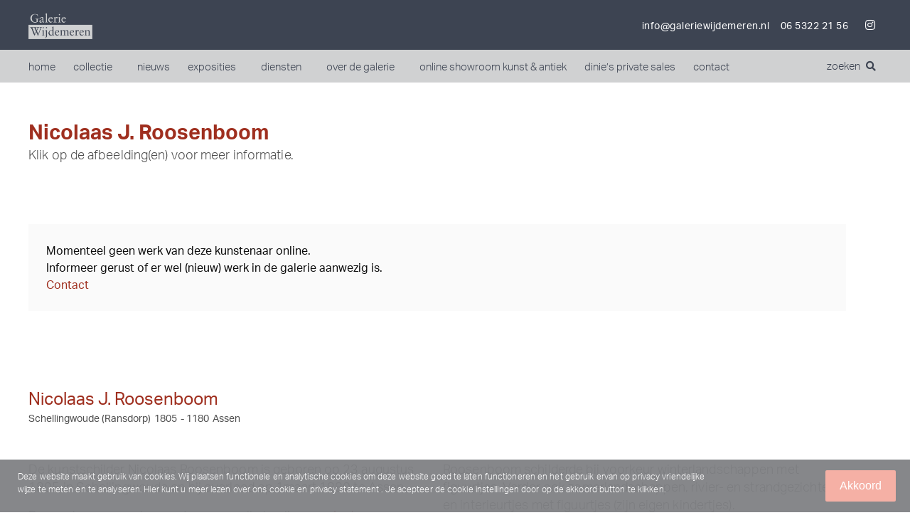

--- FILE ---
content_type: text/html; charset=UTF-8
request_url: https://galeriewijdemeren.nl/Kunstenaars/n-j-roosenboom/
body_size: 66596
content:
<!doctype html>
<html lang="nl">
<head>
	<meta charset="UTF-8">
		<meta name="viewport" content="width=device-width, initial-scale=1">
	<link rel="profile" href="http://gmpg.org/xfn/11">
	<meta name='robots' content='index, follow, max-image-preview:large, max-snippet:-1, max-video-preview:-1' />

	<!-- This site is optimized with the Yoast SEO plugin v20.2.1 - https://yoast.com/wordpress/plugins/seo/ -->
	<title>Nicolaas J. Roosenboom Schilderijen te koop, Kunstschilder, Expositie, Galerie, Wijdemeren</title>
	<meta name="description" content="In onze collectie schilderijen van Nicolaas J. Roosenboom. Naast schilderijen verkoop en bemiddeling, ook taxatie, inkoop en verkoop kunst." />
	<link rel="canonical" href="https://galeriewijdemeren.nl/Kunstenaars/n-j-roosenboom/" />
	<meta property="og:locale" content="nl_NL" />
	<meta property="og:type" content="article" />
	<meta property="og:title" content="Nicolaas J. Roosenboom Schilderijen te koop, Kunstschilder, Expositie, Galerie, Wijdemeren" />
	<meta property="og:description" content="In onze collectie schilderijen van Nicolaas J. Roosenboom. Naast schilderijen verkoop en bemiddeling, ook taxatie, inkoop en verkoop kunst." />
	<meta property="og:url" content="https://galeriewijdemeren.nl/Kunstenaars/n-j-roosenboom/" />
	<meta property="og:site_name" content="Galerie Wijdemeren" />
	<meta property="article:publisher" content="https://www.facebook.com/GalerieWijdemeren/" />
	<meta property="article:modified_time" content="2020-12-02T14:17:52+00:00" />
	<meta name="twitter:card" content="summary_large_image" />
	<meta name="twitter:site" content="@galeriewdm" />
	<script type="application/ld+json" class="yoast-schema-graph">{"@context":"https://schema.org","@graph":[{"@type":"WebPage","@id":"https://galeriewijdemeren.nl/Kunstenaars/n-j-roosenboom/","url":"https://galeriewijdemeren.nl/Kunstenaars/n-j-roosenboom/","name":"Nicolaas J. Roosenboom Schilderijen te koop, Kunstschilder, Expositie, Galerie, Wijdemeren","isPartOf":{"@id":"https://galeriewijdemeren.nl/#website"},"datePublished":"2018-11-28T13:46:13+00:00","dateModified":"2020-12-02T14:17:52+00:00","description":"In onze collectie schilderijen van Nicolaas J. Roosenboom. Naast schilderijen verkoop en bemiddeling, ook taxatie, inkoop en verkoop kunst.","breadcrumb":{"@id":"https://galeriewijdemeren.nl/Kunstenaars/n-j-roosenboom/#breadcrumb"},"inLanguage":"nl","potentialAction":[{"@type":"ReadAction","target":["https://galeriewijdemeren.nl/Kunstenaars/n-j-roosenboom/"]}]},{"@type":"BreadcrumbList","@id":"https://galeriewijdemeren.nl/Kunstenaars/n-j-roosenboom/#breadcrumb","itemListElement":[{"@type":"ListItem","position":1,"name":"Home","item":"https://galeriewijdemeren.nl/"},{"@type":"ListItem","position":2,"name":"Nicolaas J. Roosenboom"}]},{"@type":"WebSite","@id":"https://galeriewijdemeren.nl/#website","url":"https://galeriewijdemeren.nl/","name":"Galerie Wijdemeren","description":"","publisher":{"@id":"https://galeriewijdemeren.nl/#organization"},"potentialAction":[{"@type":"SearchAction","target":{"@type":"EntryPoint","urlTemplate":"https://galeriewijdemeren.nl/?s={search_term_string}"},"query-input":"required name=search_term_string"}],"inLanguage":"nl"},{"@type":"Organization","@id":"https://galeriewijdemeren.nl/#organization","name":"Galerie Wijdemeren","url":"https://galeriewijdemeren.nl/","logo":{"@type":"ImageObject","inLanguage":"nl","@id":"https://galeriewijdemeren.nl/#/schema/logo/image/","url":"https://galeriewijdemeren.nl/wp-content/uploads/2019/10/logogwdm-zonder-kader-en-achtergrond-logoaangepastvoorwebsite.jpg","contentUrl":"https://galeriewijdemeren.nl/wp-content/uploads/2019/10/logogwdm-zonder-kader-en-achtergrond-logoaangepastvoorwebsite.jpg","width":1920,"height":782,"caption":"Galerie Wijdemeren"},"image":{"@id":"https://galeriewijdemeren.nl/#/schema/logo/image/"},"sameAs":["https://www.facebook.com/GalerieWijdemeren/","https://twitter.com/galeriewdm","https://www.instagram.com/kunstkamer_online/"]}]}</script>
	<!-- / Yoast SEO plugin. -->


<link rel='dns-prefetch' href='//ajax.googleapis.com' />
<link rel='dns-prefetch' href='//cdnjs.cloudflare.com' />
<link rel="alternate" type="application/rss+xml" title="Galerie Wijdemeren &raquo; Feed" href="https://galeriewijdemeren.nl/feed/" />
<link rel="alternate" type="application/rss+xml" title="Galerie Wijdemeren &raquo; Reactiesfeed" href="https://galeriewijdemeren.nl/comments/feed/" />
<link rel="stylesheet" type="text/css" href="https://use.typekit.net/pkr4huv.css"><link rel='stylesheet' id='formidable-css' href='https://galeriewijdemeren.nl/wp-content/plugins/formidable/css/formidableforms.css?ver=1111431' type='text/css' media='all' />
<link rel='stylesheet' id='wp-block-library-css' href='https://galeriewijdemeren.nl/wp-includes/css/dist/block-library/style.min.css?ver=6.1' type='text/css' media='all' />
<link rel='stylesheet' id='classic-theme-styles-css' href='https://galeriewijdemeren.nl/wp-includes/css/classic-themes.min.css?ver=1' type='text/css' media='all' />
<style id='global-styles-inline-css' type='text/css'>
body{--wp--preset--color--black: #000000;--wp--preset--color--cyan-bluish-gray: #abb8c3;--wp--preset--color--white: #ffffff;--wp--preset--color--pale-pink: #f78da7;--wp--preset--color--vivid-red: #cf2e2e;--wp--preset--color--luminous-vivid-orange: #ff6900;--wp--preset--color--luminous-vivid-amber: #fcb900;--wp--preset--color--light-green-cyan: #7bdcb5;--wp--preset--color--vivid-green-cyan: #00d084;--wp--preset--color--pale-cyan-blue: #8ed1fc;--wp--preset--color--vivid-cyan-blue: #0693e3;--wp--preset--color--vivid-purple: #9b51e0;--wp--preset--gradient--vivid-cyan-blue-to-vivid-purple: linear-gradient(135deg,rgba(6,147,227,1) 0%,rgb(155,81,224) 100%);--wp--preset--gradient--light-green-cyan-to-vivid-green-cyan: linear-gradient(135deg,rgb(122,220,180) 0%,rgb(0,208,130) 100%);--wp--preset--gradient--luminous-vivid-amber-to-luminous-vivid-orange: linear-gradient(135deg,rgba(252,185,0,1) 0%,rgba(255,105,0,1) 100%);--wp--preset--gradient--luminous-vivid-orange-to-vivid-red: linear-gradient(135deg,rgba(255,105,0,1) 0%,rgb(207,46,46) 100%);--wp--preset--gradient--very-light-gray-to-cyan-bluish-gray: linear-gradient(135deg,rgb(238,238,238) 0%,rgb(169,184,195) 100%);--wp--preset--gradient--cool-to-warm-spectrum: linear-gradient(135deg,rgb(74,234,220) 0%,rgb(151,120,209) 20%,rgb(207,42,186) 40%,rgb(238,44,130) 60%,rgb(251,105,98) 80%,rgb(254,248,76) 100%);--wp--preset--gradient--blush-light-purple: linear-gradient(135deg,rgb(255,206,236) 0%,rgb(152,150,240) 100%);--wp--preset--gradient--blush-bordeaux: linear-gradient(135deg,rgb(254,205,165) 0%,rgb(254,45,45) 50%,rgb(107,0,62) 100%);--wp--preset--gradient--luminous-dusk: linear-gradient(135deg,rgb(255,203,112) 0%,rgb(199,81,192) 50%,rgb(65,88,208) 100%);--wp--preset--gradient--pale-ocean: linear-gradient(135deg,rgb(255,245,203) 0%,rgb(182,227,212) 50%,rgb(51,167,181) 100%);--wp--preset--gradient--electric-grass: linear-gradient(135deg,rgb(202,248,128) 0%,rgb(113,206,126) 100%);--wp--preset--gradient--midnight: linear-gradient(135deg,rgb(2,3,129) 0%,rgb(40,116,252) 100%);--wp--preset--duotone--dark-grayscale: url('#wp-duotone-dark-grayscale');--wp--preset--duotone--grayscale: url('#wp-duotone-grayscale');--wp--preset--duotone--purple-yellow: url('#wp-duotone-purple-yellow');--wp--preset--duotone--blue-red: url('#wp-duotone-blue-red');--wp--preset--duotone--midnight: url('#wp-duotone-midnight');--wp--preset--duotone--magenta-yellow: url('#wp-duotone-magenta-yellow');--wp--preset--duotone--purple-green: url('#wp-duotone-purple-green');--wp--preset--duotone--blue-orange: url('#wp-duotone-blue-orange');--wp--preset--font-size--small: 13px;--wp--preset--font-size--medium: 20px;--wp--preset--font-size--large: 36px;--wp--preset--font-size--x-large: 42px;--wp--preset--spacing--20: 0.44rem;--wp--preset--spacing--30: 0.67rem;--wp--preset--spacing--40: 1rem;--wp--preset--spacing--50: 1.5rem;--wp--preset--spacing--60: 2.25rem;--wp--preset--spacing--70: 3.38rem;--wp--preset--spacing--80: 5.06rem;}:where(.is-layout-flex){gap: 0.5em;}body .is-layout-flow > .alignleft{float: left;margin-inline-start: 0;margin-inline-end: 2em;}body .is-layout-flow > .alignright{float: right;margin-inline-start: 2em;margin-inline-end: 0;}body .is-layout-flow > .aligncenter{margin-left: auto !important;margin-right: auto !important;}body .is-layout-constrained > .alignleft{float: left;margin-inline-start: 0;margin-inline-end: 2em;}body .is-layout-constrained > .alignright{float: right;margin-inline-start: 2em;margin-inline-end: 0;}body .is-layout-constrained > .aligncenter{margin-left: auto !important;margin-right: auto !important;}body .is-layout-constrained > :where(:not(.alignleft):not(.alignright):not(.alignfull)){max-width: var(--wp--style--global--content-size);margin-left: auto !important;margin-right: auto !important;}body .is-layout-constrained > .alignwide{max-width: var(--wp--style--global--wide-size);}body .is-layout-flex{display: flex;}body .is-layout-flex{flex-wrap: wrap;align-items: center;}body .is-layout-flex > *{margin: 0;}:where(.wp-block-columns.is-layout-flex){gap: 2em;}.has-black-color{color: var(--wp--preset--color--black) !important;}.has-cyan-bluish-gray-color{color: var(--wp--preset--color--cyan-bluish-gray) !important;}.has-white-color{color: var(--wp--preset--color--white) !important;}.has-pale-pink-color{color: var(--wp--preset--color--pale-pink) !important;}.has-vivid-red-color{color: var(--wp--preset--color--vivid-red) !important;}.has-luminous-vivid-orange-color{color: var(--wp--preset--color--luminous-vivid-orange) !important;}.has-luminous-vivid-amber-color{color: var(--wp--preset--color--luminous-vivid-amber) !important;}.has-light-green-cyan-color{color: var(--wp--preset--color--light-green-cyan) !important;}.has-vivid-green-cyan-color{color: var(--wp--preset--color--vivid-green-cyan) !important;}.has-pale-cyan-blue-color{color: var(--wp--preset--color--pale-cyan-blue) !important;}.has-vivid-cyan-blue-color{color: var(--wp--preset--color--vivid-cyan-blue) !important;}.has-vivid-purple-color{color: var(--wp--preset--color--vivid-purple) !important;}.has-black-background-color{background-color: var(--wp--preset--color--black) !important;}.has-cyan-bluish-gray-background-color{background-color: var(--wp--preset--color--cyan-bluish-gray) !important;}.has-white-background-color{background-color: var(--wp--preset--color--white) !important;}.has-pale-pink-background-color{background-color: var(--wp--preset--color--pale-pink) !important;}.has-vivid-red-background-color{background-color: var(--wp--preset--color--vivid-red) !important;}.has-luminous-vivid-orange-background-color{background-color: var(--wp--preset--color--luminous-vivid-orange) !important;}.has-luminous-vivid-amber-background-color{background-color: var(--wp--preset--color--luminous-vivid-amber) !important;}.has-light-green-cyan-background-color{background-color: var(--wp--preset--color--light-green-cyan) !important;}.has-vivid-green-cyan-background-color{background-color: var(--wp--preset--color--vivid-green-cyan) !important;}.has-pale-cyan-blue-background-color{background-color: var(--wp--preset--color--pale-cyan-blue) !important;}.has-vivid-cyan-blue-background-color{background-color: var(--wp--preset--color--vivid-cyan-blue) !important;}.has-vivid-purple-background-color{background-color: var(--wp--preset--color--vivid-purple) !important;}.has-black-border-color{border-color: var(--wp--preset--color--black) !important;}.has-cyan-bluish-gray-border-color{border-color: var(--wp--preset--color--cyan-bluish-gray) !important;}.has-white-border-color{border-color: var(--wp--preset--color--white) !important;}.has-pale-pink-border-color{border-color: var(--wp--preset--color--pale-pink) !important;}.has-vivid-red-border-color{border-color: var(--wp--preset--color--vivid-red) !important;}.has-luminous-vivid-orange-border-color{border-color: var(--wp--preset--color--luminous-vivid-orange) !important;}.has-luminous-vivid-amber-border-color{border-color: var(--wp--preset--color--luminous-vivid-amber) !important;}.has-light-green-cyan-border-color{border-color: var(--wp--preset--color--light-green-cyan) !important;}.has-vivid-green-cyan-border-color{border-color: var(--wp--preset--color--vivid-green-cyan) !important;}.has-pale-cyan-blue-border-color{border-color: var(--wp--preset--color--pale-cyan-blue) !important;}.has-vivid-cyan-blue-border-color{border-color: var(--wp--preset--color--vivid-cyan-blue) !important;}.has-vivid-purple-border-color{border-color: var(--wp--preset--color--vivid-purple) !important;}.has-vivid-cyan-blue-to-vivid-purple-gradient-background{background: var(--wp--preset--gradient--vivid-cyan-blue-to-vivid-purple) !important;}.has-light-green-cyan-to-vivid-green-cyan-gradient-background{background: var(--wp--preset--gradient--light-green-cyan-to-vivid-green-cyan) !important;}.has-luminous-vivid-amber-to-luminous-vivid-orange-gradient-background{background: var(--wp--preset--gradient--luminous-vivid-amber-to-luminous-vivid-orange) !important;}.has-luminous-vivid-orange-to-vivid-red-gradient-background{background: var(--wp--preset--gradient--luminous-vivid-orange-to-vivid-red) !important;}.has-very-light-gray-to-cyan-bluish-gray-gradient-background{background: var(--wp--preset--gradient--very-light-gray-to-cyan-bluish-gray) !important;}.has-cool-to-warm-spectrum-gradient-background{background: var(--wp--preset--gradient--cool-to-warm-spectrum) !important;}.has-blush-light-purple-gradient-background{background: var(--wp--preset--gradient--blush-light-purple) !important;}.has-blush-bordeaux-gradient-background{background: var(--wp--preset--gradient--blush-bordeaux) !important;}.has-luminous-dusk-gradient-background{background: var(--wp--preset--gradient--luminous-dusk) !important;}.has-pale-ocean-gradient-background{background: var(--wp--preset--gradient--pale-ocean) !important;}.has-electric-grass-gradient-background{background: var(--wp--preset--gradient--electric-grass) !important;}.has-midnight-gradient-background{background: var(--wp--preset--gradient--midnight) !important;}.has-small-font-size{font-size: var(--wp--preset--font-size--small) !important;}.has-medium-font-size{font-size: var(--wp--preset--font-size--medium) !important;}.has-large-font-size{font-size: var(--wp--preset--font-size--large) !important;}.has-x-large-font-size{font-size: var(--wp--preset--font-size--x-large) !important;}
.wp-block-navigation a:where(:not(.wp-element-button)){color: inherit;}
:where(.wp-block-columns.is-layout-flex){gap: 2em;}
.wp-block-pullquote{font-size: 1.5em;line-height: 1.6;}
</style>
<link rel='stylesheet' id='tagsinput-revisited-css-css' href='https://galeriewijdemeren.nl/wp-content/plugins/formidable-o2-tags/assets/jquery.tagsinput-revisited.min.css?ver=1.0.2-2.1.0' type='text/css' media='all' />
<link rel='stylesheet' id='o2-tags-css-css' href='https://galeriewijdemeren.nl/wp-content/plugins/formidable-o2-tags/assets/o2-tags.css?ver=1.0.2' type='text/css' media='all' />
<link rel='stylesheet' id='UserAccessManagerLoginForm-css' href='https://galeriewijdemeren.nl/wp-content/plugins/user-access-manager/assets/css/uamLoginForm.css?ver=2.2.16' type='text/css' media='screen' />
<link rel='stylesheet' id='hello-elementor-css' href='https://galeriewijdemeren.nl/wp-content/themes/elementor-hello-theme-master/style.min.css?ver=2.2.10' type='text/css' media='all' />
<link rel='stylesheet' id='hello-elementor-theme-style-css' href='https://galeriewijdemeren.nl/wp-content/themes/elementor-hello-theme-master/theme.min.css?ver=2.2.10' type='text/css' media='all' />
<link rel='stylesheet' id='galerie-style-css' href='https://galeriewijdemeren.nl/wp-content/themes/elementor-hello-theme-master/galerie-style.css?ver=2.2.10' type='text/css' media='all' />
<link rel='stylesheet' id='website-style-css' href='https://galeriewijdemeren.nl/wp-content/themes/elementor-hello-theme-master/website-style.css?ver=2.2.10' type='text/css' media='all' />
<link rel='stylesheet' id='select2-css' href='https://cdnjs.cloudflare.com/ajax/libs/select2/4.0.13/css/select2.min.css?ver=2.2.10' type='text/css' media='all' />
<link rel='stylesheet' id='elementor-icons-css' href='https://galeriewijdemeren.nl/wp-content/plugins/elementor/assets/lib/eicons/css/elementor-icons.min.css?ver=5.16.0' type='text/css' media='all' />
<link rel='stylesheet' id='elementor-frontend-legacy-css' href='https://galeriewijdemeren.nl/wp-content/plugins/elementor/assets/css/frontend-legacy.min.css?ver=3.8.0' type='text/css' media='all' />
<link rel='stylesheet' id='elementor-frontend-css' href='https://galeriewijdemeren.nl/wp-content/plugins/elementor/assets/css/frontend.min.css?ver=3.8.0' type='text/css' media='all' />
<link rel='stylesheet' id='elementor-post-18248-css' href='https://galeriewijdemeren.nl/wp-content/uploads/elementor/css/post-18248.css?ver=1667464542' type='text/css' media='all' />
<link rel='stylesheet' id='elementor-pro-css' href='https://galeriewijdemeren.nl/wp-content/plugins/elementor-pro/assets/css/frontend.min.css?ver=3.8.0' type='text/css' media='all' />
<link rel='stylesheet' id='font-awesome-5-all-css' href='https://galeriewijdemeren.nl/wp-content/plugins/elementor/assets/lib/font-awesome/css/all.min.css?ver=3.8.0' type='text/css' media='all' />
<link rel='stylesheet' id='font-awesome-4-shim-css' href='https://galeriewijdemeren.nl/wp-content/plugins/elementor/assets/lib/font-awesome/css/v4-shims.min.css?ver=3.8.0' type='text/css' media='all' />
<link rel='stylesheet' id='elementor-global-css' href='https://galeriewijdemeren.nl/wp-content/uploads/elementor/css/global.css?ver=1667464542' type='text/css' media='all' />
<link rel='stylesheet' id='elementor-post-10071-css' href='https://galeriewijdemeren.nl/wp-content/uploads/elementor/css/post-10071.css?ver=1685004773' type='text/css' media='all' />
<link rel='stylesheet' id='elementor-post-10067-css' href='https://galeriewijdemeren.nl/wp-content/uploads/elementor/css/post-10067.css?ver=1667464542' type='text/css' media='all' />
<link rel='stylesheet' id='elementor-post-1064-css' href='https://galeriewijdemeren.nl/wp-content/uploads/elementor/css/post-1064.css?ver=1667464684' type='text/css' media='all' />
<link rel='stylesheet' id='wpca-core-css' href='https://galeriewijdemeren.nl/wp-content/plugins/wp-cookie-allow/modules/core/css/wpca-core.min.css?ver=3.2.12' type='text/css' media='all' />
<link rel='stylesheet' id='wpca-replacement-css' href='https://galeriewijdemeren.nl/wp-content/plugins/wp-cookie-allow/modules/automate-replace/css/wpca-replacement.min.css?ver=3.2.12' type='text/css' media='all' />
<link rel='stylesheet' id='wpca-frontend-css' href='https://galeriewijdemeren.nl/wp-content/plugins/wp-cookie-allow/modules/frontend/css/wpca-frontend.min.css?ver=3.2.12' type='text/css' media='all' />
<link rel='stylesheet' id='elementor-icons-shared-0-css' href='https://galeriewijdemeren.nl/wp-content/plugins/elementor/assets/lib/font-awesome/css/fontawesome.min.css?ver=5.15.3' type='text/css' media='all' />
<link rel='stylesheet' id='elementor-icons-fa-brands-css' href='https://galeriewijdemeren.nl/wp-content/plugins/elementor/assets/lib/font-awesome/css/brands.min.css?ver=5.15.3' type='text/css' media='all' />
<link rel='stylesheet' id='elementor-icons-fa-solid-css' href='https://galeriewijdemeren.nl/wp-content/plugins/elementor/assets/lib/font-awesome/css/solid.min.css?ver=5.15.3' type='text/css' media='all' />
		<script type='text/javascript'>
		/* <![CDATA[ */
		var wpcaData = {"ns":"wpca","nonce":"00ef42ad3b","wpurl":"https:\/\/galeriewijdemeren.nl","domain":"galeriewijdemeren.nl","ajaxurl":"https:\/\/galeriewijdemeren.nl\/wp-admin\/admin-ajax.php","referer":false,"currenturl":"https:\/\/galeriewijdemeren.nl\/Kunstenaars\/n-j-roosenboom\/","isms":false,"mspath":"\/","ssl":true,"cookieNameConsent":"wpca_consent","cookieNameCc":"wpca_cc","doPlaceholder":true,"minPlacehoderDim":{"w":75,"h":75},"blockedAssetsUri":{"js":"https:\/\/galeriewijdemeren.nl\/wp-content\/plugins\/wp-cookie-allow\/assets\/js\/blocked.js","img":"https:\/\/galeriewijdemeren.nl\/wp-content\/plugins\/wp-cookie-allow\/assets\/img\/blocked.jpg","iframe":"https:\/\/galeriewijdemeren.nl\/wp-content\/plugins\/wp-cookie-allow\/assets\/blocked.html"},"layout":"bar","cookieExpire":365,"cookiesBeforeConsent":1,"consentMethod":1,"policyCssClass":"wpca-policy-link","cookiePolicyPathRel":"","queryVarBypass":"wpca_bypass_consent","showLayer":false,"hasClose":false,"useXAsDismiss":false,"minScrollTop":0,"cookiePath":"\/","cookieDomain":"","resettedConsent":false,"bypassingConsent":false,"allowedCc":["functional","analytical","social-media","advertising","other"],"requiredCc":["functional"],"replaceResetBtn":false,"reloadAfterConsent":false,"animateDuration":200};
		/* ]]> */
		</script>
		<script type='text/javascript' src='https://galeriewijdemeren.nl/wp-content/plugins/elementor/assets/lib/font-awesome/js/v4-shims.min.js?ver=3.8.0' id='font-awesome-4-shim-js'></script>
<link rel="https://api.w.org/" href="https://galeriewijdemeren.nl/wp-json/" /><link rel="EditURI" type="application/rsd+xml" title="RSD" href="https://galeriewijdemeren.nl/xmlrpc.php?rsd" />
<link rel="wlwmanifest" type="application/wlwmanifest+xml" href="https://galeriewijdemeren.nl/wp-includes/wlwmanifest.xml" />
<meta name="generator" content="WordPress 6.1" />
<link rel='shortlink' href='https://galeriewijdemeren.nl/?p=2266' />
<link rel="alternate" type="application/json+oembed" href="https://galeriewijdemeren.nl/wp-json/oembed/1.0/embed?url=https%3A%2F%2Fgaleriewijdemeren.nl%2FKunstenaars%2Fn-j-roosenboom%2F" />
<link rel="alternate" type="text/xml+oembed" href="https://galeriewijdemeren.nl/wp-json/oembed/1.0/embed?url=https%3A%2F%2Fgaleriewijdemeren.nl%2FKunstenaars%2Fn-j-roosenboom%2F&#038;format=xml" />
<script type="text/javascript">document.documentElement.className += " js";</script>

<!-- WeePie Cookie Allow Plugin - V3.2.12 - https://www.weepie-plugins.com/cookie-allow/ -->
<style type="text/css">
button.wpca-btn-accept{background:rgba(245,176,165,1);color:#FFFFFF}
button.wpca-btn-accept:hover,button.wpca-btn-accept:focus,button.wpca-btn-accept:active{background:rgba(159,47,31,1);color:#FFFFFF}
button.wpca-btn-decline{background:rgba(208,76,32, 1); color:#FFFFFF}
button.wpca-btn-decline:hover,button.wpca-btn-decline:focus,button.wpca-btn-decline:active{background:rgba(209,58,8,1);color:#FFFFFF}
button.wpca-btn-reset-consent{background:rgba(159,47,31,1);color:#FFFFFF}
button.wpca-btn-reset-consent:hover,button.wpca-btn-reset-consent:focus,button.wpca-btn-reset-consent:active{background:rgba(159,47,31,1);color:#FFFFFF}
button.wpca-btn-cc-settings{background:rgba(204,204,204,1);color:#FFFFFF}
button.wpca-btn-cc-settings:hover,button.wpca-btn-cc-settings:focus,button.wpca-btn-cc-settings:active{background:rgba(185,184,184,1);color:#FFFFFF}
/* Cookie Category settings */
.wpca-cc-sett-box{background-color:#ECECEC;border-radius:4px;padding:17px;color:#444444}
.wpca-cc-sett-box *{color:#444444}
.wpca-cc-sett-box a{color:#9f2f1f}
.wpca-cc-sett-box a{color:#9f2f1f}
.wpca-cc-sett-box .wpca-btn-cc-default-sett{background:rgba(61,159,196,1);color:#FFFFFF}
.wpca-cc-sett-box .wpca-btn-cc-default-sett:hover,.wpca-cc-sett-box .wpca-btn-cc-default-sett:focus,.wpca-cc-sett-box .wpca-btn-cc-default-sett:active {background:rgba(33,152,196,1);color:#FFFFFF}
.wpca-cc-sett-box .wpca-btn-cc-save-sett{background:rgba(124,223,70,1);color:#FFFFFF}
.wpca-cc-sett-box .wpca-btn-cc-save-sett:hover,.wpca-cc-sett-box .wpca-btn-cc-save-sett:focus,.wpca-cc-sett-box .wpca-btn-cc-save-sett:active{background:rgba(116,216,58,1);color:#FFFFFF}
.wpie-switch label{width:40px;height:23px;top:0px}
.wpie-switch-slider{border-radius:23px;background-color:#CCCCCC}
.wpie-switch-slider:before{height:17px;width:17px;background-color:#FFFFFF}
input:checked+.wpie-switch-slider{background-color:#9f2f1f}
input:checked+.wpie-switch-slider:before{background-color:#FFFFFF;-webkit-transform: translateX(17px);-ms-transform: translateX(17px);transform: translateX(17px)}
input:disabled:checked+.wpie-switch-slider{background-color:#CCCCCC}
input:disabled:checked+.wpie-switch-slider:before{background-color:#a7a3a3}
#wpca-bar{ background:rgba(128,129,132,0.95);filter: alpha(opacity=95);}
#wpca-bar-content, #wpca-bar-content > p{color:#FFFFFF}
#wpca-bar a{color:#ffffff}
#wpca-bar a:hover{color:#9f2f1f}
#wpca-trans-layer{background:#000000;opacity:0.75;filter:alpha(opacity=75);}
.wpca-replacement-elem{min-width:75px;min-height:75px}
/* WeePie Cookie Allow custom styles for the frontend */
.wpca-lay-out .wpca-lay-out-content * { font-size: 12px !important; line-height: 1.5em; }
/* End custom style */
</style>
<!-- //END WeePie Cookie Allow Plugin -->
<link rel="icon" href="https://galeriewijdemeren.nl/wp-content/uploads/2020/02/gwdm.ico" sizes="32x32" />
<link rel="icon" href="https://galeriewijdemeren.nl/wp-content/uploads/2020/02/gwdm.ico" sizes="192x192" />
<link rel="apple-touch-icon" href="https://galeriewijdemeren.nl/wp-content/uploads/2020/02/gwdm.ico" />
<meta name="msapplication-TileImage" content="https://galeriewijdemeren.nl/wp-content/uploads/2020/02/gwdm.ico" />
		<style type="text/css" id="wp-custom-css">
			h2 {
    font-size: 3rem;
    margin-bottom: -10px;
}

p{font-weight: 300;}

/* Update fix */
.elementor-element.elementor-element-0f8f687 p{margin-top:0px;}

.elementor-column-gap-default>.elementor-row>.elementor-column>.elementor-element-populated>.elementor-widget-wrap{padding:0px;
    padding-left: 0px;
    padding-right: 50px;}

.elementor-column-gap-default > .elementor-row > .elementor-column > .elementor-element-populated{
padding-left:0px; padding-right:0px;
}

.elementor-13552 .elementor-element.elementor-element-06e7b97{
	padding-top:20px;
}

section.elementor-section.elementor-top-section.elementor-element.elementor-element-69bd5c1.elementor-section-boxed.elementor-section-height-default.elementor-section-height-default {
    padding-top: 25px;
    padding-bottom: 50px;
}

.new-filters #collectie-submit{
	border: 1px solid #9F2F1F;
	background-color: #9F2F1F;}

/*Mobiel fix */

@media (max-width: 767px){
    
	h1{font-size: 2.25rem;
    line-height: 2.5rem;
}
	
	h2 {
    font-size: 2rem;
	line-height: 2rem;
}
	
.elementor-13552 .elementor-element.elementor-element-06e7b97 {padding-left:20px;}

.elementor-column-gap-default>.elementor-row>.elementor-column>.elementor-element-populated>.elementor-widget-wrap{padding:0px;
    padding-left: 20px;
    padding-right: 20px;}

	.elementor-10067 .elementor-element.elementor-element-a250271{
		padding: 60px 20px 60px 20px;
	}
	
	.elementor-element.elementor-element-96ae4b3.elementor-widget.elementor-widget-text-editor, .elementor-element.elementor-element-e53f3d1.elementor-widget.elementor-widget-heading, .elementor-element.elementor-element-4369f7a.elementor-widget.elementor-widget-heading, .elementor-element.elementor-element-8b15105.elementor-widget__width-initial.elementor-widget.elementor-widget-text-editor, .elementor-element.elementor-element-dd61971.elementor-widget.elementor-widget-button, .elementor-element.elementor-element-f3d597a.elementor-widget.elementor-widget-spacer{
		padding-left:25px;
		padding-right:15px;
	}

	.elementor-column.elementor-col-50.elementor-top-column.elementor-element.elementor-element-74ad425c{padding-left: 25px;
    padding-top: 25px;}
	
.elementor-element.elementor-element-5381974a.elementor-widget.elementor-widget-text-editor, .elementor-element.elementor-element-51da4ecc.nieuwsbrief-home.elementor-button-align-stretch.elementor-widget.elementor-widget-form, .elementor-element.elementor-element-3c02067.elementor-widget.elementor-widget-text-editor{
    padding-left: 25px;
	}
	
	.elementor-element.elementor-element-39e05554.elementor-widget.elementor-widget-text-editor{
		padding-left: 25px;
		padding-bottom:25px;
	}
	
}
	

.kunstenaars-abc-title {
    color: #4e4e4e;
    font-family: "aktiv-grotesk", Sans-serif;
    font-size: 100px;
    font-weight: 300;
}

.kunstenaars-abc {
    padding-left: 0px;
}

.kunstenaars-abc li {
    list-style: none;
    padding-left: 0px;
    border-bottom: 1px solid #4e4e4e;
}

.kunstenaars-abc a {
    color: #4e4e4e !important;
    font-weight: 100;
    font-family: aktiv-grotesk;
    font-size: 16px;
    line-height: 1em;
}

.kunstenaars-abc a:hover {
    color: #9f2f1f !important;
    transition: 0.5s;
}

.list-kunstenaars {
        font-size: 12px;
}

.list-kunstenaars a {
    color: #4e4e4e !important;
    transition: 0.35s;
}

.list-kunstenaars a:hover {
    color: #9f2f1f !important;
    transition: 0.5s;
    text-decoration: underline;
}

.tag-items, .artist-items {
    margin-bottom: 20px;
    user-select: none;
}

.tag-item, .artist-item {
    display: inline-block;
    margin: 4px 12px 4px 4px;
        line-height: 12px;
}

.tag-item label, .artist-item label {
    margin-left: 6px;
    line-height: 12px;
}

.tag-item  input[type="checkbox"], .artist-item  input[type="checkbox"] {
    width: 12px;
    height: 12px;
    vertical-align: bottom;
}

.tag-item label.checkbox, .artist-item label.checkbox {
    vertical-align: top;
    line-height: 24px;
    margin: 2px 0;
    display: block;
    height: 24px;
}

.object-tags {
    white-space: nowrap;
}

.kunstenaar-objecten p {
	display: none;
}

.sold-label {
    position: absolute;
    top: 15px;
    z-index: 1;
    text-align: center;
    color: #fff;
    background-color: #f5b0a5;
    padding: 4px 25px;
    font-size: 13px;
}

.sold-label-na {
		text-align: center;
    color: #fff;
    background-color: #f5b0a5;
    padding: 4px 25px;
    font-size: 14px;
}

.frm_form_fields .frm_fields_container {
	display: block;
}		</style>
			
<!-- Global site tag (gtag.js) - Google Analytics -->
<script async src="https://www.googletagmanager.com/gtag/js?id=UA-157840394-1"></script>
<script>
  window.dataLayer = window.dataLayer || [];
  function gtag(){dataLayer.push(arguments);}
  gtag('js', new Date());

  gtag('config', 'UA-56742978-1'); 
</script>
	
</head>
	
<body class="kunstenaars-template-default single single-kunstenaars postid-2266 elementor-default elementor-kit-18248 elementor-page-1064">

<svg xmlns="http://www.w3.org/2000/svg" viewBox="0 0 0 0" width="0" height="0" focusable="false" role="none" style="visibility: hidden; position: absolute; left: -9999px; overflow: hidden;" ><defs><filter id="wp-duotone-dark-grayscale"><feColorMatrix color-interpolation-filters="sRGB" type="matrix" values=" .299 .587 .114 0 0 .299 .587 .114 0 0 .299 .587 .114 0 0 .299 .587 .114 0 0 " /><feComponentTransfer color-interpolation-filters="sRGB" ><feFuncR type="table" tableValues="0 0.49803921568627" /><feFuncG type="table" tableValues="0 0.49803921568627" /><feFuncB type="table" tableValues="0 0.49803921568627" /><feFuncA type="table" tableValues="1 1" /></feComponentTransfer><feComposite in2="SourceGraphic" operator="in" /></filter></defs></svg><svg xmlns="http://www.w3.org/2000/svg" viewBox="0 0 0 0" width="0" height="0" focusable="false" role="none" style="visibility: hidden; position: absolute; left: -9999px; overflow: hidden;" ><defs><filter id="wp-duotone-grayscale"><feColorMatrix color-interpolation-filters="sRGB" type="matrix" values=" .299 .587 .114 0 0 .299 .587 .114 0 0 .299 .587 .114 0 0 .299 .587 .114 0 0 " /><feComponentTransfer color-interpolation-filters="sRGB" ><feFuncR type="table" tableValues="0 1" /><feFuncG type="table" tableValues="0 1" /><feFuncB type="table" tableValues="0 1" /><feFuncA type="table" tableValues="1 1" /></feComponentTransfer><feComposite in2="SourceGraphic" operator="in" /></filter></defs></svg><svg xmlns="http://www.w3.org/2000/svg" viewBox="0 0 0 0" width="0" height="0" focusable="false" role="none" style="visibility: hidden; position: absolute; left: -9999px; overflow: hidden;" ><defs><filter id="wp-duotone-purple-yellow"><feColorMatrix color-interpolation-filters="sRGB" type="matrix" values=" .299 .587 .114 0 0 .299 .587 .114 0 0 .299 .587 .114 0 0 .299 .587 .114 0 0 " /><feComponentTransfer color-interpolation-filters="sRGB" ><feFuncR type="table" tableValues="0.54901960784314 0.98823529411765" /><feFuncG type="table" tableValues="0 1" /><feFuncB type="table" tableValues="0.71764705882353 0.25490196078431" /><feFuncA type="table" tableValues="1 1" /></feComponentTransfer><feComposite in2="SourceGraphic" operator="in" /></filter></defs></svg><svg xmlns="http://www.w3.org/2000/svg" viewBox="0 0 0 0" width="0" height="0" focusable="false" role="none" style="visibility: hidden; position: absolute; left: -9999px; overflow: hidden;" ><defs><filter id="wp-duotone-blue-red"><feColorMatrix color-interpolation-filters="sRGB" type="matrix" values=" .299 .587 .114 0 0 .299 .587 .114 0 0 .299 .587 .114 0 0 .299 .587 .114 0 0 " /><feComponentTransfer color-interpolation-filters="sRGB" ><feFuncR type="table" tableValues="0 1" /><feFuncG type="table" tableValues="0 0.27843137254902" /><feFuncB type="table" tableValues="0.5921568627451 0.27843137254902" /><feFuncA type="table" tableValues="1 1" /></feComponentTransfer><feComposite in2="SourceGraphic" operator="in" /></filter></defs></svg><svg xmlns="http://www.w3.org/2000/svg" viewBox="0 0 0 0" width="0" height="0" focusable="false" role="none" style="visibility: hidden; position: absolute; left: -9999px; overflow: hidden;" ><defs><filter id="wp-duotone-midnight"><feColorMatrix color-interpolation-filters="sRGB" type="matrix" values=" .299 .587 .114 0 0 .299 .587 .114 0 0 .299 .587 .114 0 0 .299 .587 .114 0 0 " /><feComponentTransfer color-interpolation-filters="sRGB" ><feFuncR type="table" tableValues="0 0" /><feFuncG type="table" tableValues="0 0.64705882352941" /><feFuncB type="table" tableValues="0 1" /><feFuncA type="table" tableValues="1 1" /></feComponentTransfer><feComposite in2="SourceGraphic" operator="in" /></filter></defs></svg><svg xmlns="http://www.w3.org/2000/svg" viewBox="0 0 0 0" width="0" height="0" focusable="false" role="none" style="visibility: hidden; position: absolute; left: -9999px; overflow: hidden;" ><defs><filter id="wp-duotone-magenta-yellow"><feColorMatrix color-interpolation-filters="sRGB" type="matrix" values=" .299 .587 .114 0 0 .299 .587 .114 0 0 .299 .587 .114 0 0 .299 .587 .114 0 0 " /><feComponentTransfer color-interpolation-filters="sRGB" ><feFuncR type="table" tableValues="0.78039215686275 1" /><feFuncG type="table" tableValues="0 0.94901960784314" /><feFuncB type="table" tableValues="0.35294117647059 0.47058823529412" /><feFuncA type="table" tableValues="1 1" /></feComponentTransfer><feComposite in2="SourceGraphic" operator="in" /></filter></defs></svg><svg xmlns="http://www.w3.org/2000/svg" viewBox="0 0 0 0" width="0" height="0" focusable="false" role="none" style="visibility: hidden; position: absolute; left: -9999px; overflow: hidden;" ><defs><filter id="wp-duotone-purple-green"><feColorMatrix color-interpolation-filters="sRGB" type="matrix" values=" .299 .587 .114 0 0 .299 .587 .114 0 0 .299 .587 .114 0 0 .299 .587 .114 0 0 " /><feComponentTransfer color-interpolation-filters="sRGB" ><feFuncR type="table" tableValues="0.65098039215686 0.40392156862745" /><feFuncG type="table" tableValues="0 1" /><feFuncB type="table" tableValues="0.44705882352941 0.4" /><feFuncA type="table" tableValues="1 1" /></feComponentTransfer><feComposite in2="SourceGraphic" operator="in" /></filter></defs></svg><svg xmlns="http://www.w3.org/2000/svg" viewBox="0 0 0 0" width="0" height="0" focusable="false" role="none" style="visibility: hidden; position: absolute; left: -9999px; overflow: hidden;" ><defs><filter id="wp-duotone-blue-orange"><feColorMatrix color-interpolation-filters="sRGB" type="matrix" values=" .299 .587 .114 0 0 .299 .587 .114 0 0 .299 .587 .114 0 0 .299 .587 .114 0 0 " /><feComponentTransfer color-interpolation-filters="sRGB" ><feFuncR type="table" tableValues="0.098039215686275 1" /><feFuncG type="table" tableValues="0 0.66274509803922" /><feFuncB type="table" tableValues="0.84705882352941 0.41960784313725" /><feFuncA type="table" tableValues="1 1" /></feComponentTransfer><feComposite in2="SourceGraphic" operator="in" /></filter></defs></svg>		<div data-elementor-type="header" data-elementor-id="10071" class="elementor elementor-10071 elementor-location-header">
					<div class="elementor-section-wrap">
								<section class="elementor-section elementor-top-section elementor-element elementor-element-ed3028d elementor-section-height-min-height elementor-section-content-middle elementor-section-boxed elementor-section-height-default elementor-section-items-middle" data-id="ed3028d" data-element_type="section" data-settings="{&quot;background_background&quot;:&quot;classic&quot;,&quot;sticky&quot;:&quot;top&quot;,&quot;sticky_on&quot;:[&quot;desktop&quot;,&quot;tablet&quot;],&quot;sticky_offset&quot;:0,&quot;sticky_effects_offset&quot;:0}">
						<div class="elementor-container elementor-column-gap-no">
							<div class="elementor-row">
					<div class="elementor-column elementor-col-50 elementor-top-column elementor-element elementor-element-c1ad181" data-id="c1ad181" data-element_type="column" data-settings="{&quot;background_background&quot;:&quot;classic&quot;}">
			<div class="elementor-column-wrap elementor-element-populated">
							<div class="elementor-widget-wrap">
						<div class="elementor-element elementor-element-08daae4 elementor-widget elementor-widget-image" data-id="08daae4" data-element_type="widget" data-widget_type="image.default">
				<div class="elementor-widget-container">
								<div class="elementor-image">
													<a href="https://galeriewijdemeren.nl/">
							<img src="https://galeriewijdemeren.nl/wp-content/uploads/elementor/thumbs/GAL_Logo_RGB_Diap_TRANS-ooq3kl3iiosp7qsnlgo5nn7to8eyjrhn5cfw6abegw.png" title="GAL_Logo_RGB_Diap_TRANS" alt="logo galerie wijdemeren" />								</a>
														</div>
						</div>
				</div>
						</div>
					</div>
		</div>
				<div class="elementor-column elementor-col-50 elementor-top-column elementor-element elementor-element-352d738" data-id="352d738" data-element_type="column">
			<div class="elementor-column-wrap elementor-element-populated">
							<div class="elementor-widget-wrap">
						<section class="elementor-section elementor-inner-section elementor-element elementor-element-6a35397 elementor-hidden-mobile elementor-section-boxed elementor-section-height-default elementor-section-height-default" data-id="6a35397" data-element_type="section">
						<div class="elementor-container elementor-column-gap-no">
							<div class="elementor-row">
					<div class="elementor-column elementor-col-100 elementor-inner-column elementor-element elementor-element-dd9559a" data-id="dd9559a" data-element_type="column">
			<div class="elementor-column-wrap elementor-element-populated">
							<div class="elementor-widget-wrap">
						<div class="elementor-element elementor-element-3873fe4 elementor-widget__width-auto elementor-widget elementor-widget-text-editor" data-id="3873fe4" data-element_type="widget" data-widget_type="text-editor.default">
				<div class="elementor-widget-container">
								<div class="elementor-text-editor elementor-clearfix">
				<a href="mailto:info@galeriewijdemeren.nl"><span style="color: #ffffff; letter-spacing: 0.5px;">info@galeriewijdemeren.nl</span></a>  &nbsp; &nbsp;<span style="color: #ffffff; letter-spacing: 0.5px;"> <a style="color: #ffffff;" href="tel://0031-6-53222156">06 5322 21 56</a></span>					</div>
						</div>
				</div>
				<div class="elementor-element elementor-element-c9bb768 elementor-shape-square e-grid-align-right elementor-widget__width-auto elementor-grid-0 elementor-widget elementor-widget-social-icons" data-id="c9bb768" data-element_type="widget" data-widget_type="social-icons.default">
				<div class="elementor-widget-container">
					<div class="elementor-social-icons-wrapper elementor-grid">
							<span class="elementor-grid-item">
					<a class="elementor-icon elementor-social-icon elementor-social-icon-instagram elementor-animation-push elementor-repeater-item-85a7a03" href="https://www.instagram.com/kunstkamer_online/" target="_blank">
						<span class="elementor-screen-only">Instagram</span>
						<i class="fab fa-instagram"></i>					</a>
				</span>
					</div>
				</div>
				</div>
						</div>
					</div>
		</div>
								</div>
					</div>
		</section>
						</div>
					</div>
		</div>
								</div>
					</div>
		</section>
				<section class="elementor-section elementor-top-section elementor-element elementor-element-4a0a254 relative elementor-section-boxed elementor-section-height-default elementor-section-height-default" data-id="4a0a254" data-element_type="section" data-settings="{&quot;background_background&quot;:&quot;classic&quot;,&quot;sticky&quot;:&quot;top&quot;,&quot;sticky_on&quot;:[&quot;desktop&quot;],&quot;sticky_offset&quot;:70,&quot;sticky_effects_offset&quot;:0}">
						<div class="elementor-container elementor-column-gap-no">
							<div class="elementor-row">
					<div class="elementor-column elementor-col-100 elementor-top-column elementor-element elementor-element-1701c33" data-id="1701c33" data-element_type="column">
			<div class="elementor-column-wrap elementor-element-populated">
							<div class="elementor-widget-wrap">
						<div class="elementor-element elementor-element-d0f02f1 elementor-nav-menu__align-left elementor-nav-menu--dropdown-mobile elementor-widget__width-auto elementor-widget-mobile__width-inherit elementor-nav-menu__text-align-aside elementor-nav-menu--toggle elementor-nav-menu--burger elementor-widget elementor-widget-nav-menu" data-id="d0f02f1" data-element_type="widget" data-settings="{&quot;submenu_icon&quot;:{&quot;value&quot;:&quot;&lt;i class=\&quot;\&quot;&gt;&lt;\/i&gt;&quot;,&quot;library&quot;:&quot;&quot;},&quot;layout&quot;:&quot;horizontal&quot;,&quot;toggle&quot;:&quot;burger&quot;}" data-widget_type="nav-menu.default">
				<div class="elementor-widget-container">
						<nav migration_allowed="1" migrated="0" class="elementor-nav-menu--main elementor-nav-menu__container elementor-nav-menu--layout-horizontal e--pointer-none">
				<ul id="menu-1-d0f02f1" class="elementor-nav-menu"><li class="menu-item menu-item-type-post_type menu-item-object-page menu-item-home menu-item-14543"><a href="https://galeriewijdemeren.nl/" class="elementor-item">Home</a></li>
<li class="menu-item menu-item-type-post_type menu-item-object-page menu-item-has-children menu-item-20701"><a href="https://galeriewijdemeren.nl/aanwinsten/" class="elementor-item">Collectie</a>
<ul class="sub-menu elementor-nav-menu--dropdown">
	<li class="menu-item menu-item-type-post_type menu-item-object-page menu-item-20700"><a href="https://galeriewijdemeren.nl/aanwinsten/" class="elementor-sub-item">Nieuw in de collectie</a></li>
	<li class="menu-item menu-item-type-post_type menu-item-object-page menu-item-21367"><a href="https://galeriewijdemeren.nl/aanwinsten/" class="elementor-sub-item">Zoeken in collectie</a></li>
	<li class="menu-item menu-item-type-custom menu-item-object-custom menu-item-14915"><a href="https://galeriewijdemeren.nl/kunstenaars/" class="elementor-sub-item">Kunstenaars</a></li>
</ul>
</li>
<li class="menu-item menu-item-type-post_type menu-item-object-page menu-item-21888"><a href="https://galeriewijdemeren.nl/galerie-nieuws/" class="elementor-item">Nieuws</a></li>
<li class="menu-item menu-item-type-post_type menu-item-object-page menu-item-has-children menu-item-14648"><a href="https://galeriewijdemeren.nl/expositie/" class="elementor-item">Exposities</a>
<ul class="sub-menu elementor-nav-menu--dropdown">
	<li class="menu-item menu-item-type-custom menu-item-object-custom menu-item-17262"><a href="https://galeriewijdemeren.nl/expositie#huidigeexpositie" class="elementor-sub-item elementor-item-anchor">Huidige expositie</a></li>
</ul>
</li>
<li class="menu-item menu-item-type-post_type menu-item-object-page menu-item-has-children menu-item-14867"><a href="https://galeriewijdemeren.nl/diensten/" class="elementor-item">Diensten</a>
<ul class="sub-menu elementor-nav-menu--dropdown">
	<li class="menu-item menu-item-type-custom menu-item-object-custom menu-item-17328"><a href="https://galeriewijdemeren.nl/diensten#taxatie" class="elementor-sub-item elementor-item-anchor">In- en verkoop | Bemiddeling | Taxatie</a></li>
	<li class="menu-item menu-item-type-custom menu-item-object-custom menu-item-17337"><a href="https://galeriewijdemeren.nl/diensten#woningontruiming" class="elementor-sub-item elementor-item-anchor">Woningontruiming | Ontzorgen</a></li>
	<li class="menu-item menu-item-type-custom menu-item-object-custom menu-item-17333"><a href="https://galeriewijdemeren.nl/diensten#restauratie" class="elementor-sub-item elementor-item-anchor">Restauratie</a></li>
	<li class="menu-item menu-item-type-custom menu-item-object-custom menu-item-17336"><a href="https://galeriewijdemeren.nl/diensten#exclusievelijsten" class="elementor-sub-item elementor-item-anchor">Exclusieve lijsten</a></li>
</ul>
</li>
<li class="menu-item menu-item-type-post_type menu-item-object-page menu-item-has-children menu-item-14689"><a href="https://galeriewijdemeren.nl/?page_id=14683" class="elementor-item">Over de galerie</a>
<ul class="sub-menu elementor-nav-menu--dropdown">
	<li class="menu-item menu-item-type-custom menu-item-object-custom menu-item-17360"><a href="https://galeriewijdemeren.nl/over-ons" class="elementor-sub-item">Wie zijn wij</a></li>
	<li class="menu-item menu-item-type-custom menu-item-object-custom menu-item-17361"><a href="https://galeriewijdemeren.nl/over-ons#binnenkijken" class="elementor-sub-item elementor-item-anchor">Binnenkijken</a></li>
	<li class="menu-item menu-item-type-custom menu-item-object-custom menu-item-20542"><a href="https://galeriewijdemeren.nl/over-ons#defietsboot" class="elementor-sub-item elementor-item-anchor">Fietsboot Loosdrechtse plassen</a></li>
	<li class="menu-item menu-item-type-post_type menu-item-object-page menu-item-21002"><a href="https://galeriewijdemeren.nl/?page_id=17909" class="elementor-sub-item">Onze Algemene Voorwaarden</a></li>
	<li class="menu-item menu-item-type-custom menu-item-object-custom menu-item-22259"><a href="https://galeriewijdemeren.nl/over-ons#veelgesteldevragen" class="elementor-sub-item elementor-item-anchor">Veelgestelde vragen</a></li>
</ul>
</li>
<li class="menu-item menu-item-type-custom menu-item-object-custom menu-item-18382"><a target="_blank" rel="noopener" href="https://www.kunstkamer.online" class="elementor-item">Online Showroom Kunst &amp; Antiek</a></li>
<li class="menu-item menu-item-type-custom menu-item-object-custom menu-item-18494"><a target="_blank" rel="noopener" href="https://www.dinies.nu" class="elementor-item">Dinie&#8217;s Private Sales</a></li>
<li class="menu-item menu-item-type-post_type menu-item-object-page menu-item-has-children menu-item-14539"><a href="https://galeriewijdemeren.nl/contact/" class="elementor-item">Contact</a>
<ul class="sub-menu elementor-nav-menu--dropdown">
	<li class="menu-item menu-item-type-custom menu-item-object-custom menu-item-15862"><a href="https://galeriewijdemeren.nl/contact/#contactformulier" class="elementor-sub-item elementor-item-anchor">Contactformulier</a></li>
</ul>
</li>
</ul>			</nav>
					<div class="elementor-menu-toggle" role="button" tabindex="0" aria-label="Menu toggle" aria-expanded="false">
			<i aria-hidden="true" role="presentation" class="elementor-menu-toggle__icon--open eicon-menu-bar"></i><i aria-hidden="true" role="presentation" class="elementor-menu-toggle__icon--close eicon-close"></i>			<span class="elementor-screen-only">Menu</span>
		</div>
			<nav class="elementor-nav-menu--dropdown elementor-nav-menu__container" aria-hidden="true">
				<ul id="menu-2-d0f02f1" class="elementor-nav-menu"><li class="menu-item menu-item-type-post_type menu-item-object-page menu-item-home menu-item-14543"><a href="https://galeriewijdemeren.nl/" class="elementor-item" tabindex="-1">Home</a></li>
<li class="menu-item menu-item-type-post_type menu-item-object-page menu-item-has-children menu-item-20701"><a href="https://galeriewijdemeren.nl/aanwinsten/" class="elementor-item" tabindex="-1">Collectie</a>
<ul class="sub-menu elementor-nav-menu--dropdown">
	<li class="menu-item menu-item-type-post_type menu-item-object-page menu-item-20700"><a href="https://galeriewijdemeren.nl/aanwinsten/" class="elementor-sub-item" tabindex="-1">Nieuw in de collectie</a></li>
	<li class="menu-item menu-item-type-post_type menu-item-object-page menu-item-21367"><a href="https://galeriewijdemeren.nl/aanwinsten/" class="elementor-sub-item" tabindex="-1">Zoeken in collectie</a></li>
	<li class="menu-item menu-item-type-custom menu-item-object-custom menu-item-14915"><a href="https://galeriewijdemeren.nl/kunstenaars/" class="elementor-sub-item" tabindex="-1">Kunstenaars</a></li>
</ul>
</li>
<li class="menu-item menu-item-type-post_type menu-item-object-page menu-item-21888"><a href="https://galeriewijdemeren.nl/galerie-nieuws/" class="elementor-item" tabindex="-1">Nieuws</a></li>
<li class="menu-item menu-item-type-post_type menu-item-object-page menu-item-has-children menu-item-14648"><a href="https://galeriewijdemeren.nl/expositie/" class="elementor-item" tabindex="-1">Exposities</a>
<ul class="sub-menu elementor-nav-menu--dropdown">
	<li class="menu-item menu-item-type-custom menu-item-object-custom menu-item-17262"><a href="https://galeriewijdemeren.nl/expositie#huidigeexpositie" class="elementor-sub-item elementor-item-anchor" tabindex="-1">Huidige expositie</a></li>
</ul>
</li>
<li class="menu-item menu-item-type-post_type menu-item-object-page menu-item-has-children menu-item-14867"><a href="https://galeriewijdemeren.nl/diensten/" class="elementor-item" tabindex="-1">Diensten</a>
<ul class="sub-menu elementor-nav-menu--dropdown">
	<li class="menu-item menu-item-type-custom menu-item-object-custom menu-item-17328"><a href="https://galeriewijdemeren.nl/diensten#taxatie" class="elementor-sub-item elementor-item-anchor" tabindex="-1">In- en verkoop | Bemiddeling | Taxatie</a></li>
	<li class="menu-item menu-item-type-custom menu-item-object-custom menu-item-17337"><a href="https://galeriewijdemeren.nl/diensten#woningontruiming" class="elementor-sub-item elementor-item-anchor" tabindex="-1">Woningontruiming | Ontzorgen</a></li>
	<li class="menu-item menu-item-type-custom menu-item-object-custom menu-item-17333"><a href="https://galeriewijdemeren.nl/diensten#restauratie" class="elementor-sub-item elementor-item-anchor" tabindex="-1">Restauratie</a></li>
	<li class="menu-item menu-item-type-custom menu-item-object-custom menu-item-17336"><a href="https://galeriewijdemeren.nl/diensten#exclusievelijsten" class="elementor-sub-item elementor-item-anchor" tabindex="-1">Exclusieve lijsten</a></li>
</ul>
</li>
<li class="menu-item menu-item-type-post_type menu-item-object-page menu-item-has-children menu-item-14689"><a href="https://galeriewijdemeren.nl/?page_id=14683" class="elementor-item" tabindex="-1">Over de galerie</a>
<ul class="sub-menu elementor-nav-menu--dropdown">
	<li class="menu-item menu-item-type-custom menu-item-object-custom menu-item-17360"><a href="https://galeriewijdemeren.nl/over-ons" class="elementor-sub-item" tabindex="-1">Wie zijn wij</a></li>
	<li class="menu-item menu-item-type-custom menu-item-object-custom menu-item-17361"><a href="https://galeriewijdemeren.nl/over-ons#binnenkijken" class="elementor-sub-item elementor-item-anchor" tabindex="-1">Binnenkijken</a></li>
	<li class="menu-item menu-item-type-custom menu-item-object-custom menu-item-20542"><a href="https://galeriewijdemeren.nl/over-ons#defietsboot" class="elementor-sub-item elementor-item-anchor" tabindex="-1">Fietsboot Loosdrechtse plassen</a></li>
	<li class="menu-item menu-item-type-post_type menu-item-object-page menu-item-21002"><a href="https://galeriewijdemeren.nl/?page_id=17909" class="elementor-sub-item" tabindex="-1">Onze Algemene Voorwaarden</a></li>
	<li class="menu-item menu-item-type-custom menu-item-object-custom menu-item-22259"><a href="https://galeriewijdemeren.nl/over-ons#veelgesteldevragen" class="elementor-sub-item elementor-item-anchor" tabindex="-1">Veelgestelde vragen</a></li>
</ul>
</li>
<li class="menu-item menu-item-type-custom menu-item-object-custom menu-item-18382"><a target="_blank" rel="noopener" href="https://www.kunstkamer.online" class="elementor-item" tabindex="-1">Online Showroom Kunst &amp; Antiek</a></li>
<li class="menu-item menu-item-type-custom menu-item-object-custom menu-item-18494"><a target="_blank" rel="noopener" href="https://www.dinies.nu" class="elementor-item" tabindex="-1">Dinie&#8217;s Private Sales</a></li>
<li class="menu-item menu-item-type-post_type menu-item-object-page menu-item-has-children menu-item-14539"><a href="https://galeriewijdemeren.nl/contact/" class="elementor-item" tabindex="-1">Contact</a>
<ul class="sub-menu elementor-nav-menu--dropdown">
	<li class="menu-item menu-item-type-custom menu-item-object-custom menu-item-15862"><a href="https://galeriewijdemeren.nl/contact/#contactformulier" class="elementor-sub-item elementor-item-anchor" tabindex="-1">Contactformulier</a></li>
</ul>
</li>
</ul>			</nav>
				</div>
				</div>
				<div class="elementor-element elementor-element-f395cc6 elementor-position-right elementor-vertical-align-middle elementor-widget__width-auto elementor-widget-mobile__width-inherit elementor-view-default elementor-mobile-position-top elementor-widget elementor-widget-icon-box" data-id="f395cc6" data-element_type="widget" data-widget_type="icon-box.default">
				<div class="elementor-widget-container">
					<div class="elementor-icon-box-wrapper">
						<div class="elementor-icon-box-icon">
				<a class="elementor-icon elementor-animation-" href="https://galeriewijdemeren.nl/aanwinsten/">
				<i aria-hidden="true" class="fas fa-search"></i>				</a>
			</div>
						<div class="elementor-icon-box-content">
				<div class="elementor-icon-box-title">
					<a href="https://galeriewijdemeren.nl/aanwinsten/" >
						zoeken					</a>
				</div>
							</div>
		</div>
				</div>
				</div>
						</div>
					</div>
		</div>
								</div>
					</div>
		</section>
							</div>
				</div>
				<div data-elementor-type="single" data-elementor-id="1064" class="elementor elementor-1064 elementor-location-single post-2266 kunstenaars type-kunstenaars status-publish hentry">
					<div class="elementor-section-wrap">
								<section class="elementor-section elementor-top-section elementor-element elementor-element-c2e8698 elementor-section-boxed elementor-section-height-default elementor-section-height-default elementor-invisible" data-id="c2e8698" data-element_type="section" data-settings="{&quot;animation&quot;:&quot;fadeIn&quot;}">
						<div class="elementor-container elementor-column-gap-default">
							<div class="elementor-row">
					<div class="elementor-column elementor-col-100 elementor-top-column elementor-element elementor-element-c3215ee" data-id="c3215ee" data-element_type="column">
			<div class="elementor-column-wrap elementor-element-populated">
							<div class="elementor-widget-wrap">
						<div class="elementor-element elementor-element-288c4e6 elementor-widget elementor-widget-global elementor-global-13568 elementor-widget-html" data-id="288c4e6" data-element_type="widget" data-widget_type="html.default">
				<div class="elementor-widget-container">
			<style>
#columns {
	column-width: 300px;
	column-gap: 30px;
    width: 100%;
	margin: 0px;
}

div#columns figure {
	transition: opacity .4s ease-in-out;
  display: inline-block;
  column-break-inside: avoid;
  min-width: 100%;
  background: #ffffff;
  margin: 0px 0px 0px 0px;
}

div#columns figure img {
	width: 100%; height: auto;
	margin-bottom: 30px;
	min-width: 350px;
}

div#columns figure figcaption {
    font-size: 16px;
	color: #FFFFFF;
    line-height: 1.5;
    margin-top:-80px;
    margin-left: 25px;
    font-weight: bold;
    font-style: normal;
    margin-bottom: 50px;
}

.obj-descr{
    font-size: 15px;
	color: #FFFFFF;
    margin-top:-8px;
    margin-left: 25px;
    font-weight: bold;
    margin-bottom: 0px;
    line-height: 20px;
}

div#columns small { 
  font-size: 1rem;
  float: right; 
  text-transform: uppercase;
  color: #aaa;
} 

div#columns small a { 
  color: #666; 
  text-decoration: none; 
  transition: .4s color;
}

div#columns:hover figure:not(:hover) {
	opacity: 1;
}

div#columns figure img:hover{
    opacity: 0.35;
}

@media screen and (max-width: 750px) { 
  #columns { column-gap: 0px; }
  #columns figure { width: 100%; }
}




.tooltip {
  position: relative;
  display: inline-block;
  border-bottom: 0px dotted black;
}
.tooltip .tooltiptext {
  visibility: hidden;
  color: #333;
  font-size:18px;
  text-align: center;
  border-radius: 0px;
  padding: 25px;
  padding-top: 25px;
  position: absolute !important;
  z-index: 1;
  margin-left: 0px;
 width: 100%;
 height: 100%;
 background-color: rgba(200,200,200,0.8);
border-bottom: 29px solid #FFF;
cursor: pointer;
}
.tooltip:hover .tooltiptext {
  visibility: visible;

}

.kunstenaar-objecten p{display: block;}


    </style>
<script>
  window.console = window.console || function(t) {};
</script>
<script src="https://cdnjs.cloudflare.com/ajax/libs/prefixfree/1.0.7/prefixfree.min.js"></script>
<script>
  if (document.location.search.match(/type=embed/gi)) {
    window.parent.postMessage("resize", "*");
  }
</script>		</div>
				</div>
				<div class="elementor-element elementor-element-57948cc elementor-widget elementor-widget-text-editor" data-id="57948cc" data-element_type="widget" data-widget_type="text-editor.default">
				<div class="elementor-widget-container">
								<div class="elementor-text-editor elementor-clearfix">
									</div>
						</div>
				</div>
				<div class="elementor-element elementor-element-6a36fdd elementor-widget elementor-widget-theme-post-title elementor-page-title elementor-widget-heading" data-id="6a36fdd" data-element_type="widget" data-widget_type="theme-post-title.default">
				<div class="elementor-widget-container">
			<h2 class="elementor-heading-title elementor-size-large">Nicolaas J. Roosenboom</h2>		</div>
				</div>
				<div class="elementor-element elementor-element-5319309 elementor-widget elementor-widget-text-editor" data-id="5319309" data-element_type="widget" data-widget_type="text-editor.default">
				<div class="elementor-widget-container">
								<div class="elementor-text-editor elementor-clearfix">
				<p>Klik op de afbeelding(en) voor meer informatie.</p>					</div>
						</div>
				</div>
				<div class="elementor-element elementor-element-caf400f elementor-widget elementor-widget-theme-post-content" data-id="caf400f" data-element_type="widget" data-widget_type="theme-post-content.default">
				<div class="elementor-widget-container">
			<div class="kunstenaar-objecten"><div class="frm_no_entries">
<div style="background:#FAFAFA; padding:25px; margin-bottom:35px;">Momenteel geen werk van deze kunstenaar online.<br />Informeer gerust of er wel (nieuw) werk in de galerie aanwezig is.<br />
<a href="https://galeriewijdemeren.nl/contact#contactformulier">Contact</a></div>
</div>
</div>
		</div>
				</div>
						</div>
					</div>
		</div>
								</div>
					</div>
		</section>
				<section class="elementor-section elementor-top-section elementor-element elementor-element-136f034 elementor-section-boxed elementor-section-height-default elementor-section-height-default" data-id="136f034" data-element_type="section">
						<div class="elementor-container elementor-column-gap-default">
							<div class="elementor-row">
					<div class="elementor-column elementor-col-100 elementor-top-column elementor-element elementor-element-61bd850" data-id="61bd850" data-element_type="column">
			<div class="elementor-column-wrap">
							<div class="elementor-widget-wrap">
								</div>
					</div>
		</div>
								</div>
					</div>
		</section>
				<section class="elementor-section elementor-top-section elementor-element elementor-element-6ad798b elementor-section-boxed elementor-section-height-default elementor-section-height-default" data-id="6ad798b" data-element_type="section">
						<div class="elementor-container elementor-column-gap-default">
							<div class="elementor-row">
					<div class="elementor-column elementor-col-100 elementor-top-column elementor-element elementor-element-71003a3" data-id="71003a3" data-element_type="column">
			<div class="elementor-column-wrap elementor-element-populated">
							<div class="elementor-widget-wrap">
						<div class="elementor-element elementor-element-e838924 elementor-widget elementor-widget-theme-post-title elementor-page-title elementor-widget-heading" data-id="e838924" data-element_type="widget" data-widget_type="theme-post-title.default">
				<div class="elementor-widget-container">
			<h1 class="elementor-heading-title elementor-size-default">Nicolaas J. Roosenboom</h1>		</div>
				</div>
				<div class="elementor-element elementor-element-4344117 elementor-widget elementor-widget-post-info" data-id="4344117" data-element_type="widget" data-widget_type="post-info.default">
				<div class="elementor-widget-container">
					<ul class="elementor-inline-items elementor-icon-list-items elementor-post-info">
								<li class="elementor-icon-list-item elementor-repeater-item-a7d668b elementor-inline-item">
													<span class="elementor-icon-list-text elementor-post-info__item elementor-post-info__item--type-custom">
										Schellingwoude (Ransdorp)					</span>
								</li>
				<li class="elementor-icon-list-item elementor-repeater-item-0789f09 elementor-inline-item">
													<span class="elementor-icon-list-text elementor-post-info__item elementor-post-info__item--type-custom">
										1805					</span>
								</li>
				<li class="elementor-icon-list-item elementor-repeater-item-d38bfa6 elementor-inline-item">
													<span class="elementor-icon-list-text elementor-post-info__item elementor-post-info__item--type-custom">
										- 1180					</span>
								</li>
				<li class="elementor-icon-list-item elementor-repeater-item-dd4f429 elementor-inline-item">
													<span class="elementor-icon-list-text elementor-post-info__item elementor-post-info__item--type-custom">
										Assen					</span>
								</li>
				</ul>
				</div>
				</div>
				<div class="elementor-element elementor-element-86b7148 elementor-widget elementor-widget-text-editor" data-id="86b7148" data-element_type="widget" data-widget_type="text-editor.default">
				<div class="elementor-widget-container">
								<div class="elementor-text-editor elementor-clearfix">
									</div>
						</div>
				</div>
				<div class="elementor-element elementor-element-0f8f687 elementor-widget elementor-widget-text-editor" data-id="0f8f687" data-element_type="widget" data-widget_type="text-editor.default">
				<div class="elementor-widget-container">
								<div class="elementor-text-editor elementor-clearfix">
				<p>De kunstschilder Nicolaas Roosenboom is geboren op 23 augustus 1805 in Schellingwoude en hij overleed op 1maart 1880 te Assen.</p>
<p>Roosenboom was de meest succesvolle leerling van <a href="https://galeriewijdemeren.nl/Kunstenaars/andreas-schelfhout/">Andreas Schelfhout</a>. In 1829 maakte hij een reis naar Duitsland en zes jaar later bezcht hij Schotland en Devonshire. Hij woonde en werkte o.a. in Brussel, Den Haag, Haarlem, Westerbork, Kampen en uiteindelijk in Assen.</p>
<p>Hij gedurende zijn leven ook samen met E. Verboeckhoven. Verder was hij bestuurslid van het Teeken-Kollegie &#8220;Kunst zij ons Doel&#8221; te Haarlem.</p>
<p>Roosenboom schilderde bij voorkeur winterlandschappen met figuurtjes. Verder ook zomerlandschappen, rivier- en strandgezichten en interieurtjes met figuurtjes (zijn eigen kindertjes).</p>
<p>Naast kunstschilder was hij ook etser en lithograaf. Hij gaf o.a. les aan F.M. Kruseman, C. Lieste, M.C.J.H. Vogel-geb.Roosenboom en J.P. van Velsen.</p>
<p>Diverse musea bezitten werk van de hand van Nicolaas J. Roosenboom.</p>
<p>Info: Scheen, Benezit</p>
					</div>
						</div>
				</div>
						</div>
					</div>
		</div>
								</div>
					</div>
		</section>
				<section class="elementor-section elementor-top-section elementor-element elementor-element-3b40943 elementor-hidden-desktop elementor-hidden-tablet elementor-hidden-phone elementor-section-boxed elementor-section-height-default elementor-section-height-default" data-id="3b40943" data-element_type="section">
						<div class="elementor-container elementor-column-gap-default">
							<div class="elementor-row">
					<div class="elementor-column elementor-col-100 elementor-top-column elementor-element elementor-element-e254d5f" data-id="e254d5f" data-element_type="column">
			<div class="elementor-column-wrap elementor-element-populated">
							<div class="elementor-widget-wrap">
						<div class="elementor-element elementor-element-c5911e1 elementor-widget elementor-widget-heading" data-id="c5911e1" data-element_type="widget" data-widget_type="heading.default">
				<div class="elementor-widget-container">
			<h4 class="elementor-heading-title elementor-size-default">Zoekresultaten</h4>		</div>
				</div>
				<div class="elementor-element elementor-element-5a93b76 elementor-widget elementor-widget-text-editor" data-id="5a93b76" data-element_type="widget" data-widget_type="text-editor.default">
				<div class="elementor-widget-container">
								<div class="elementor-text-editor elementor-clearfix">
				<p>Klik op de afbeeldingen voor meer informatie</p>					</div>
						</div>
				</div>
				<section class="elementor-section elementor-inner-section elementor-element elementor-element-f36458d elementor-section-boxed elementor-section-height-default elementor-section-height-default" data-id="f36458d" data-element_type="section">
						<div class="elementor-container elementor-column-gap-default">
							<div class="elementor-row">
					<div class="elementor-column elementor-col-33 elementor-inner-column elementor-element elementor-element-8f619a4" data-id="8f619a4" data-element_type="column">
			<div class="elementor-column-wrap">
							<div class="elementor-widget-wrap">
								</div>
					</div>
		</div>
				<div class="elementor-column elementor-col-33 elementor-inner-column elementor-element elementor-element-9a26bdc" data-id="9a26bdc" data-element_type="column">
			<div class="elementor-column-wrap elementor-element-populated">
							<div class="elementor-widget-wrap">
						<div class="elementor-element elementor-element-e67c9be elementor-widget elementor-widget-text-editor" data-id="e67c9be" data-element_type="widget" data-widget_type="text-editor.default">
				<div class="elementor-widget-container">
								<div class="elementor-text-editor elementor-clearfix">
				<p><div class="frm_forms  with_frm_style frm_inline_form frm_style_galerie-wijdemeren" id="frm_form_33_container" >
<form enctype="multipart/form-data" method="post" class="frm-show-form  frm_pro_form " id="form_zp0gl3"  >
<div class="frm_form_fields ">
<fieldset>
<legend class="frm_screen_reader">Website &#8211; Zoek Kunstenaar</legend>

<div class="frm_fields_container">
<input type="hidden" name="frm_action" value="create" />
<input type="hidden" name="form_id" value="33" />
<input type="hidden" name="frm_hide_fields_33" id="frm_hide_fields_33" value="" />
<input type="hidden" name="form_key" value="zp0gl3" />
<input type="hidden" name="item_meta[0]" value="" />
<input type="hidden" id="frm_submit_entry_33" name="frm_submit_entry_33" value="28d34cd049" /><input type="hidden" name="_wp_http_referer" value="/Kunstenaars/n-j-roosenboom/" /><div id="frm_field_249_container" class="frm_form_field form-field  frm_none_container frm_first frm_two_thirds website-zoek-kunstenaar frm_dynamic_select_container">
    <label for="field_iunz72" class="frm_primary_label">Naam
        <span class="frm_required"></span>
    </label>
    <div class="frm_data_container"><select name="item_meta[249]" id="field_iunz72"  data-placeholder="Select an option"  data-placeholder=" " data-frmval="[&quot;1516&quot;]" data-invmsg="Naam is ongeldig" class="frm_chzn" aria-invalid="false"  >
<option value=""> </option>
<option value="25493">A. Brun</option>
<option value="574">A.J. van Eijbergen</option>
<option value="882">A. Lourens</option>
<option value="716">A. Martens</option>
<option value="73199">A. Reynders</option>
<option value="25531">A. Rudiger</option>
<option value="1165">A.S. Liersema</option>
<option value="1628">A. van der Heijden</option>
<option value="1303">A. van Wieringen</option>
<option value="1919">A. Wens</option>
<option value="31985">A. Zwerver</option>
<option value="870">Aart Glansdorp</option>
<option value="1610">Aart Kessel</option>
<option value="71504">Aart van der Sijde</option>
<option value="1422">Aat Veldhoen</option>
<option value="507">Aat Verhoog</option>
<option value="89295">Ab Jongmans</option>
<option value="1316">Abraham Begeyn</option>
<option value="1901">Abraham Hulk</option>
<option value="772">Abraham Hulk jr.</option>
<option value="1390">Abraham Johannes Couwenberg</option>
<option value="1864">Abraham Meertens</option>
<option value="1250">Abraham Rademaker</option>
<option value="1852">Abraham van der Zee</option>
<option value="1363">Achilles Cools</option>
<option value="1979">Ada Breedveld</option>
<option value="604">Adam Potgieter</option>
<option value="1859">Ad de Roo</option>
<option value="1795">Adeline Maud van Schaik</option>
<option value="75929">Ad Gerritsen</option>
<option value="794">Ad Kikkert</option>
<option value="1547">Adolf van Weezel &#8211; Errens</option>
<option value="810">Adolphe Weisz</option>
<option value="863">Adriaan Ferdinand de Braekeleer</option>
<option value="763">Adriaan Glaudemans</option>
<option value="1347">Adriaan Herman Gouwe</option>
<option value="1255">Adriaan Keus</option>
<option value="1866">Adriaan Marinus Geijp</option>
<option value="1321">Adriaan Philippus la Rivière</option>
<option value="595">Adriaan Terhell</option>
<option value="1042">Adrianus David Hilleveld</option>
<option value="1488">Adrianus Eversen</option>
<option value="1854">Adrianus Hendrikus Jacques Witjens</option>
<option value="1785">Adrianus Johannes (Arie) Zwart</option>
<option value="628">Adrianus Johannes Groenewegen</option>
<option value="41161">Adrianus Johannes Grootens</option>
<option value="71455">Adrianus Johannes van Eck</option>
<option value="1344">Adrianus Marinus Broekman</option>
<option value="1583">Adrianus Miolée</option>
<option value="1780">Adrianus Petrus Johannes Sibens</option>
<option value="973">Adrianus van Everdingen</option>
<option value="1312">Adri Bleijs</option>
<option value="1491">Adri Dijkhorst</option>
<option value="1356">Adrien Wulfaert</option>
<option value="627">Adri Pieck</option>
<option value="872">Adri Verburg</option>
<option value="767">Adri Verveen</option>
<option value="1404">Agapit Stevens</option>
<option value="733">Agatha Zethraeus</option>
<option value="1723">Agus Sudarto</option>
<option value="70588">Albert Berend Jans Mulder</option>
<option value="1857">Albert Buikema</option>
<option value="41163">Albert Grosfeld</option>
<option value="1537">Albert Herkelman</option>
<option value="1831">Albert Jan Oudshoorn</option>
<option value="1293">Albert Jurandus van Prooijen</option>
<option value="1837">Albert Neuhuys</option>
<option value="1935">Alberto Hernández</option>
<option value="1541">Albert Roelofs</option>
<option value="746">Albert Temming</option>
<option value="1648">Albertus Brondgeest</option>
<option value="925">Albertus Jacobus Sap van Drenthe</option>
<option value="1534">Albertus Verhoesen</option>
<option value="619">Albert Wessels</option>
<option value="70282">Albert Zwartjes</option>
<option value="753">Aleid Slingerland</option>
<option value="967">Alexander Hugo Bakker Korff</option>
<option value="1971">Alexander Kircher</option>
<option value="799">Alexander Liberman</option>
<option value="1032">Alexander van Noort</option>
<option value="1867">Alexandre René Véron</option>
<option value="1113">Alex Rosemeier</option>
<option value="1890">Alfons Vermeir</option>
<option value="1806">Alfred Bastien</option>
<option value="77268">Alfred E.A. de Bijlandt</option>
<option value="1984">Alfred Eckhart</option>
<option value="1824">Alfred Eduard Agenor van Bylandt</option>
<option value="989">Alfred Klinkan</option>
<option value="70439">Alfred Renaudin</option>
<option value="25489">Alfred Steinacker</option>
<option value="71503">Alfred van Neste</option>
<option value="72100">Alfred van Werven</option>
<option value="1624">Alida Arntzenius</option>
<option value="1118">Alida Elisabeth van Stolk</option>
<option value="1874">Ali Ghaddaf</option>
<option value="70427">Aloysius Johannes Maria (Loek) van Doornik</option>
<option value="700">Alphonse Stengelin</option>
<option value="55625">Amaury Dubois</option>
<option value="569">Amsterdamse Joffers</option>
<option value="1615">Amédée Julien Marcel-Clément</option>
<option value="61394">Andreas Franciscus Vermeulen</option>
<option value="1801">Andreas Schelfhout</option>
<option value="1955">Andre Tellier</option>
<option value="41963">Andre Tigchelaar</option>
<option value="1029">Andries Bos</option>
<option value="609">Andries van den Berg</option>
<option value="1192">Andries Verleur</option>
<option value="71525">André Gignac</option>
<option value="67201">André van Buuren</option>
<option value="782">André Vermeulen</option>
<option value="1442">Angeliek de Jonge</option>
<option value="1263">Anita Hageman</option>
<option value="43586">Anja Vosdingh Bessem</option>
<option value="56547">Anke Birnie</option>
<option value="1416">Anna de Freij</option>
<option value="1016">Anna de Klerk van Loo</option>
<option value="1426">Anna Maria Braakensiek</option>
<option value="41227">Anna Maria Immerzeel</option>
<option value="1351">Anna Maria Stork Kruijff</option>
<option value="66519">Anna Reinders</option>
<option value="1065">Anne Dahm-Puchalla</option>
<option value="70848">Anneke Kuyper</option>
<option value="1928">Annelies Jonkhart</option>
<option value="1513">Annemarie de Groot</option>
<option value="1725">Annemarie Pel</option>
<option value="497">Annemarie van Wolde-Mulder</option>
<option value="58608">Annette Kane</option>
<option value="1783">Annie Munsters</option>
<option value="865">Ans Markus</option>
<option value="1840">Ans van den Berg</option>
<option value="1673">Anthonie Jacobus van Wijngaerdt</option>
<option value="1372">Anthonie Pieter Schotel</option>
<option value="1258">Anthonij Christiaan Wijnstroom</option>
<option value="578">Anthony Keizer</option>
<option value="1074">Antoinette van Hoijtema</option>
<option value="1533">Anton Buytendijk</option>
<option value="1545">Anton Heyboer</option>
<option value="530">Antonie Waldorp</option>
<option value="685">Antonius Bernardus (Anton) Dirckx</option>
<option value="1720">Antonius Hendrikus Koster</option>
<option value="921">Antonius Johannes Hendricus Noij</option>
<option value="1613">Antonius Renardus Rietstap</option>
<option value="811">Antonius van Asten</option>
<option value="1342">Anton Kustia Widjaja</option>
<option value="33091">Anton Markus</option>
<option value="1865">Anton Mauve</option>
<option value="1158">Anton Misset</option>
<option value="1542">Anton Pieck</option>
<option value="818">Anton Rooskens</option>
<option value="963">Anton Rudolf Mauve Jr.</option>
<option value="1274">Anton Smeerdijk</option>
<option value="774">Anton van der Hoeven</option>
<option value="1619">Anton Weiss</option>
<option value="33092">Antoon Markus</option>
<option value="539">Arend Jan van Driesten</option>
<option value="1051">Arend van de Pol</option>
<option value="532">Arie Boers</option>
<option value="1195">Arie Cees van Noort</option>
<option value="72194">Arie Ketting de Koningh</option>
<option value="1961">Arie van Tilburg</option>
<option value="1789">Arina Hugenholtz</option>
<option value="543">Aris Knikker</option>
<option value="66511">Ari van Santvoort</option>
<option value="1936">Armand-Auguste Freret</option>
<option value="1923">Armand Guillaumin</option>
<option value="570">Armand Henrion</option>
<option value="25488">Armand Leleux</option>
<option value="1186">Arnold Marc Gorter</option>
<option value="1413">Arnold Niessen</option>
<option value="1699">Arnold Pieterse</option>
<option value="70449">Arnoud Paashuis</option>
<option value="1240">Arnout Colnot</option>
<option value="1841">Arnout van Gilst</option>
<option value="964">Arthur Henri Christiaan Briët</option>
<option value="1246">Arthur Nols</option>
<option value="1927">Ary Baggerman</option>
<option value="1177">Ary Johannes Lamme</option>
<option value="791">Ary Pleijsier</option>
<option value="1550">Astrid Engels</option>
<option value="1466">Augusta Heslg</option>
<option value="886">August Aué</option>
<option value="987">Auguste Coomans</option>
<option value="59463">Auguste Dandoy</option>
<option value="1810">Auguste Graux</option>
<option value="25510">August Roeseler</option>
<option value="1415">Augustus Tulk</option>
<option value="1502">August van Voorden</option>
<option value="625">Auke de Vries</option>
<option value="1889">B.H. Slotman</option>
<option value="1222">B. te Gent</option>
<option value="66551">Baldur Nielsen-Edwin</option>
<option value="1640">Balthasar Paul Ommeganck</option>
<option value="1157">Barend Cornelis Koekkoek</option>
<option value="1834">Barend de Brouwer</option>
<option value="1603">Barend Ferwerda</option>
<option value="1458">Barend Johan Stronkhorst</option>
<option value="1251">Barend Jordens</option>
<option value="516">Barend van Voorden</option>
<option value="1578">Barent Gael</option>
<option value="813">Bartholomeus Johannes van Hove</option>
<option value="834">Bart Peizel</option>
<option value="652">Bart ten Bruggencate</option>
<option value="25516">Bart van Hoek</option>
<option value="1241">Baruch Lopez de Leao Laguna</option>
<option value="1715">Beert Hennephof</option>
<option value="851">Belgische / Vlaamse School</option>
<option value="77069">Ben Goëtjes</option>
<option value="78504">Ben Hosman</option>
<option value="1693">Benjamin Prins</option>
<option value="1691">Benno Randolfi</option>
<option value="993">Ben Snijders</option>
<option value="1026">Ben van Londen</option>
<option value="1729">Ben Viegers</option>
<option value="70054">Ben Walrecht</option>
<option value="629">Bergense School</option>
<option value="735">Berhardina Midderigh-Bokhorst</option>
<option value="745">Bern. Pothast</option>
<option value="1660">Bernard Antonie van Beek</option>
<option value="1958">Bernard te Gempt</option>
<option value="1847">Bernardus Bueninck</option>
<option value="523">Bernardus Johannes Blommers</option>
<option value="55760">Bernardus Johannes Boeziek</option>
<option value="1446">Bernard van Vlijmen</option>
<option value="728">Bernhard van Dulmen Krumpelman</option>
<option value="697">Bert Bijl</option>
<option value="55311">Bert Blokhuis</option>
<option value="74360">Bert Kinderdijk</option>
<option value="1215">Bert Leguyt</option>
<option value="1564">Bert van Herwijnen</option>
<option value="1229">Bierens</option>
<option value="25496">Bob Bonies</option>
<option value="25534">Bob Buys</option>
<option value="70451">Bob Kemper</option>
<option value="636">Bob Pestman</option>
<option value="1086">Bob ten Hoope</option>
<option value="727">Bob Tomanovic</option>
<option value="587">Bob van Walderveen</option>
<option value="1899">bojan hongarije</option>
<option value="616">Borgert Carolus van Ettinger</option>
<option value="844">Borrero</option>
<option value="25507">Bram Thiele</option>
<option value="25513">Bram Tielen</option>
<option value="70301">Bunk Bessels</option>
<option value="1754">C.A.V. van Diggelen</option>
<option value="1451">C. Willinge</option>
<option value="544">Camille Corot</option>
<option value="909">Campuzano</option>
<option value="70430">Carel Frederik Kellenbach</option>
<option value="1667">Carel Willink</option>
<option value="1084">Carin Janson</option>
<option value="683">Carla Rodenberg</option>
<option value="74297">Carla Sirks-Bijvanck</option>
<option value="668">Carl August Streefkerk</option>
<option value="939">Carl Franz Adolf Fischer</option>
<option value="1508">Carl Friedrich Heinrich Werner</option>
<option value="66555">Carlo Christoffer Hornung-Jensen</option>
<option value="1261">Carola Machotka</option>
<option value="1510">Casimir Van den Daele</option>
<option value="1727">Catharina Goeting-Stultiëns</option>
<option value="1327">Catharina Kool</option>
<option value="91607">Catherina Elisabeth Wassink</option>
<option value="1773">Cecile Dreesmann</option>
<option value="75925">Cees Andriessen</option>
<option value="70444">Cees van IJsseldijk</option>
<option value="742">Charles-Laurent Maréchal</option>
<option value="622">Charles Dankmeyer</option>
<option value="1271">Charles Donker</option>
<option value="1794">Charles Euphrasie Kuwasseg</option>
<option value="1225">Charles H. van den Eycken</option>
<option value="1710">Charles Henri</option>
<option value="923">Charles Henry Baskett</option>
<option value="581">Charles Hollman</option>
<option value="25532">Charles J. Kemper</option>
<option value="1395">Charles Jacque</option>
<option value="76134">Charles Jean Hallo</option>
<option value="1480">Charles Joseph Schippers</option>
<option value="542">Charles Leickert</option>
<option value="556">Charles Louis Vennik</option>
<option value="65289">Charles Petit</option>
<option value="1392">Charles Rochussen</option>
<option value="1709">Charlotte van Pallandt</option>
<option value="1000">Chris Beekman</option>
<option value="1946">Chris de Bruijn jr.</option>
<option value="79034">Chris de Moor</option>
<option value="1434">Chris Dijkman</option>
<option value="41281">Chris Huidekoper</option>
<option value="1582">Chris Jansen</option>
<option value="1386">Chris Lebeau</option>
<option value="541">Chris Overbeeke</option>
<option value="1050">Chris Snijders</option>
<option value="1149">Chris Soer</option>
<option value="564">Chris ten Bruggen Kate</option>
<option value="1419">Christiaan Cornelis &#039;Chris&#039; Moret</option>
<option value="1036">Christiaan Cornelis Kannemans</option>
<option value="1973">Christiaan L. W. Dreibholtz</option>
<option value="50213">Christiaan Wilhelm Meijer</option>
<option value="1298">Christine Moret</option>
<option value="797">Christo</option>
<option value="1827">Chris van der Windt</option>
<option value="1751">Ciano Siewert</option>
<option value="1056">Claas Prins</option>
<option value="78506">Claude Grange</option>
<option value="1589">Claudia Schmit</option>
<option value="1080">Clemens Briels</option>
<option value="1444">Clement Bezemer</option>
<option value="1791">Clement van Vlaardingen</option>
<option value="712">CNW van Waning</option>
<option value="618">Coba Koster</option>
<option value="1199">Cobra</option>
<option value="1618">Co Breman</option>
<option value="1031">Colin Graeme</option>
<option value="1063">Conradijn Cunaeus</option>
<option value="1731">Constant Artz</option>
<option value="1148">Constantia Arnolda Balwé</option>
<option value="1601">Con van Velsen</option>
<option value="1803">Coraline Backer</option>
<option value="1136">Cor Bouter</option>
<option value="1069">Cor Klijn</option>
<option value="1880">Cornelis (Kees) Terlouw</option>
<option value="1021">Cornelis Albertus Johannes Schermer</option>
<option value="1799">Cornelis Anthonij (Kees) van Waning</option>
<option value="32136">Cornelis Brandenburg</option>
<option value="1005">Cornelis Corsius</option>
<option value="512">Cornelis de Bruin</option>
<option value="1784">Cornelis Dirk Ven</option>
<option value="930">Cornelis Jan Bolt</option>
<option value="688">Cornelis Johannes Basart</option>
<option value="1848">Cornelis Johannes de Vogel</option>
<option value="686">Cornelis Kievit</option>
<option value="842">Cornelis Kimmel</option>
<option value="68943">Cornelis Kloos</option>
<option value="1430">Cornelis Koppenol</option>
<option value="790">Cornelis Kuijpers</option>
<option value="1631">Cornelis le Mair</option>
<option value="494">Cornelis Noltee</option>
<option value="1554">Cornelis Raaphorst</option>
<option value="1103">Cornelis Springer</option>
<option value="48686">Cornelis van Leemputten</option>
<option value="1336">Cornelis Verschuur</option>
<option value="1914">Cornelis Vreedenburgh</option>
<option value="960">Cornelis Westerbeek</option>
<option value="25518">Cornelis Westerbeek Jr</option>
<option value="42064">Corrie Pabst</option>
<option value="58422">Corry Ammerlaan &#8211; van Niekerk</option>
<option value="90591">Corry van Dam Slager</option>
<option value="1368">Cortez</option>
<option value="583">Co Westerik</option>
<option value="563">Cristiaan Cornelis Kannemans</option>
<option value="1289">Crone</option>
<option value="1163">curry</option>
<option value="839">D. Bucourt</option>
<option value="1939">D.J. Muller</option>
<option value="526">D. Nun</option>
<option value="1094">Daniel Muhlhaus</option>
<option value="1337">Daniel R. Ruys</option>
<option value="768">Daniël Been</option>
<option value="1762">David Artz</option>
<option value="70443">David Becker</option>
<option value="70042">David Bekker</option>
<option value="72813">David Bronkhorst</option>
<option value="1787">David de la Mar</option>
<option value="500">David Eddington</option>
<option value="1257">David Joseph Bles</option>
<option value="60298">David Lee</option>
<option value="1109">David Schulman</option>
<option value="1654">Debora Duyvis</option>
<option value="1380">De Jong</option>
<option value="914">delattere</option>
<option value="1621">Derk van Vlaardingen</option>
<option value="1498">Derk Wiggers</option>
<option value="1233">Derk Wilhelm Meelis</option>
<option value="983">De Vries</option>
<option value="1268">Dewa Putu Bedil</option>
<option value="927">Dick Braam</option>
<option value="1557">Dick de Vries</option>
<option value="1546">Dick Ket</option>
<option value="919">Dick Stolwijk</option>
<option value="701">Dick van Heerde</option>
<option value="1543">Dick van Vlaardingen</option>
<option value="1465">Dic Zandbergen</option>
<option value="1369">dijcke</option>
<option value="63405">Dimitrie Berea</option>
<option value="1339">Dimmen Gestel</option>
<option value="1815">Dinand</option>
<option value="1937">Dirk Breed</option>
<option value="40484">Dirk den Exter</option>
<option value="535">Dirk Gerard Ezerman</option>
<option value="1224">Dirk Gips</option>
<option value="41341">Dirk Heij</option>
<option value="871">Dirk Herman Willem Filarski</option>
<option value="25525">Dirk Jan Hazelzet</option>
<option value="1949">Dirk Jan Hendrik Joosten</option>
<option value="1875">Dirk Johannes van Haaren</option>
<option value="1656">Dirk Meesters</option>
<option value="977">Dirk Peter van Lokhorst</option>
<option value="1200">Dirk Smorenberg</option>
<option value="70425">Dirk ten Hoedt</option>
<option value="538">Dirk van Gelder</option>
<option value="1495">Dirk van Lokhorst</option>
<option value="1423">Dodog Soeseno</option>
<option value="1701">Dominique Chan</option>
<option value="25497">Don Clarke</option>
<option value="1711">Donna Corbani</option>
<option value="722">Dook Everse</option>
<option value="71488">Dora Timmermann</option>
<option value="1006">Douwe de Hoop</option>
<option value="852">Duitse School</option>
<option value="1839">Désiré Thomassin Renardt</option>
<option value="1855">E.J. Witkamp</option>
<option value="901">E.R. Muller</option>
<option value="1142">Eddy Brams</option>
<option value="1598">Edgar Fernhout</option>
<option value="1204">Edouard Jean van Marcke</option>
<option value="1332">Eduard Alexander Hilverdink</option>
<option value="1505">Eduard Bäumer</option>
<option value="655">Eduard Bühler</option>
<option value="879">Eduard Frankfort</option>
<option value="1718">Edward Clark Churchill MACE</option>
<option value="79020">Edward Harrison Compton</option>
<option value="663">Edward King Redmore</option>
<option value="1694">E Enblom</option>
<option value="1231">Egbert Jan Hubertus</option>
<option value="750">Egbert Rubertus Derk Schaap</option>
<option value="41338">Egbert van Heemskerck</option>
<option value="1812">eijken charles vd</option>
<option value="1531">Elias Stark</option>
<option value="1793">Elisabeth Nourse</option>
<option value="1761">Elisabeth Vis</option>
<option value="1659">Elisa van Mastrigt</option>
<option value="1501">Elise Claudine Arntzenius</option>
<option value="575">Ellis Tertoolen</option>
<option value="25515">Elly Kuipers</option>
<option value="1236">Elly Strik</option>
<option value="76705">Elma Oosterhoff</option>
<option value="66081">Else Berg</option>
<option value="25529">Else van der Feer Lader-Lohman</option>
<option value="499">Emanuel Ernest Gerardus (Manus) van der Ven</option>
<option value="1746">Emanuel Menan</option>
<option value="846">Emanuël Samson van Beever</option>
<option value="1115">Emeke Buitelaar</option>
<option value="928">Emile de Cauwer</option>
<option value="1411">Emile Gastemans</option>
<option value="58492">Emmanuel Adrianus Henricus van der Ven</option>
<option value="858">Engelse School</option>
<option value="25490">Eric de Vree</option>
<option value="1364">Ernest Seigneurgens</option>
<option value="72798">Ernst Georg Heussler</option>
<option value="1957">Ernst Leyden</option>
<option value="946">Ernst Witkamp</option>
<option value="1532">Errington</option>
<option value="58028">Erwin de Vries</option>
<option value="520">Essen</option>
<option value="41285">Etienne Hublau</option>
<option value="63154">Eti Steinberg</option>
<option value="1807">Eugene Brands</option>
<option value="788">Eugene Galien Laloue</option>
<option value="25519">Eugene Lucker</option>
<option value="1986">Eugen Osswald</option>
<option value="565">Eugène Peters</option>
<option value="79090">Eugène Rensburg</option>
<option value="1082">Euphrosine Beernaert</option>
<option value="815">Evariste Vital Luminais</option>
<option value="74522">Evelyn Jansen</option>
<option value="1917">Evert Jan Ligtelijn</option>
<option value="1509">Evert Moll</option>
<option value="525">Evert Pieters</option>
<option value="702">Evert Slegers</option>
<option value="1120">expo huren</option>
<option value="1121">expo interieur</option>
<option value="1122">expo maritiem</option>
<option value="1132">expositie koperdraat</option>
<option value="1070">expo stad en land</option>
<option value="1125">expo stillevens</option>
<option value="1126">expo strand</option>
<option value="1127">expo topo</option>
<option value="1128">expo vrouw</option>
<option value="1129">expo water</option>
<option value="1130">expo weenink</option>
<option value="1131">expo winter</option>
<option value="1872">eycken, ch van den</option>
<option value="1592">F.H. Nieuwenhuizen</option>
<option value="1365">F. Max Richter-Reich</option>
<option value="843">F.S. Haindle</option>
<option value="60844">Farzaneh Abdoli</option>
<option value="1768">Fauvisme</option>
<option value="903">Fedor Malancec</option>
<option value="1116">Fedor van Kregten</option>
<option value="1500">Felicien Bobeldijk</option>
<option value="1193">Felix Hess</option>
<option value="786">Ferdinand Brunner</option>
<option value="66080">Ferdinand Elisa Hart Nibbrig</option>
<option value="1897">Ferdinand Ernst Lintz</option>
<option value="959">Ferdinand Feldhütter</option>
<option value="41378">Ferenc László Hernadi</option>
<option value="61400">Fernand Toussaint</option>
<option value="1091">Flip Hamers</option>
<option value="508">Florian Grass</option>
<option value="1134">Floris Arntzenius</option>
<option value="650">Floris Verster</option>
<option value="1704">Fon Klement</option>
<option value="74191">Francesca Zijlstra</option>
<option value="1272">Franciscus Simons</option>
<option value="1089">Francois Pieter ter Meulen</option>
<option value="978">Francois van Severdonck</option>
<option value="76698">Frank Hulscher</option>
<option value="747">Frank Rosen</option>
<option value="974">Frans A. Langeveld</option>
<option value="1661">Frans A. Oerder</option>
<option value="883">Frans Arnold Breuhaus de Groot</option>
<option value="70862">Frans Baljon</option>
<option value="854">Franse School</option>
<option value="1049">Frans Funke Küpper</option>
<option value="1734">Frans Huijsmans</option>
<option value="1623">Frans Jacob Diederich Boers</option>
<option value="1575">Frans Leonardus Corsius</option>
<option value="1247">Frans Leufkens van Anstel</option>
<option value="42218">Frans Manders</option>
<option value="780">Frans Masereel</option>
<option value="590">Frans Meerts</option>
<option value="676">Frans Nols</option>
<option value="847">Frans Simon Hoos</option>
<option value="1663">Frans Simons</option>
<option value="1467">Frans Slager</option>
<option value="1033">Frans Smeers</option>
<option value="1581">Frans Smissaert</option>
<option value="1642">Frans van Damme</option>
<option value="1453">Frans van de Wal</option>
<option value="79029">Frans Wiegers</option>
<option value="1164">Frans Xaver Pieler</option>
<option value="1753">Franz Deckwitz</option>
<option value="951">Franz T. von Rupprecht</option>
<option value="1102">Franz von Bayros</option>
<option value="25492">Franz Xaver Dietrich</option>
<option value="75404">François Huygens</option>
<option value="53722">Freda Marston</option>
<option value="1675">Fred Arends</option>
<option value="58619">Frederick Hart</option>
<option value="1570">Frederick Henry Henshaw</option>
<option value="691">Fredericus Jacobus van Rossum du Chattel</option>
<option value="1207">Fredericus Lambert Cristien (Fred) Smoolenaers</option>
<option value="1315">Frederik A. Kievits</option>
<option value="642">Frederik de Vos</option>
<option value="1594">Frederik Engel</option>
<option value="1938">Frederik Kasenda</option>
<option value="71494">Frederik Louis Wilhelm (Fred) Brouwer</option>
<option value="1496">Frederik Nachtweh</option>
<option value="1455">Frederik Sieger</option>
<option value="703">Fred Schimmel</option>
<option value="1155">Fred Smoolenaers</option>
<option value="1184">Fredy Wubben</option>
<option value="53590">Freek van den Berg</option>
<option value="1037">Friedrich Pecht</option>
<option value="1283">Frits Drent</option>
<option value="1820">Frits Giltay</option>
<option value="1288">Frits Hubeek</option>
<option value="503">Frits J. Goosen</option>
<option value="1577">Frits Mondriaan</option>
<option value="1977">Frits Weiland</option>
<option value="1942">Fritz Rudolf Hug</option>
<option value="1687">Fritz von Wille</option>
<option value="761">Fré Cohen</option>
<option value="816">Félix Saturnin Brissot de Warville</option>
<option value="1072">G. Gerard</option>
<option value="71491">Garstin Cox</option>
<option value="659">Gaston Hoffmann</option>
<option value="55565">Geert Meijer</option>
<option value="53834">Geer van Velde</option>
<option value="56566">Geni Peter</option>
<option value="1391">Gennaro Befanio</option>
<option value="1511">George Armfield</option>
<option value="1569">George Beer</option>
<option value="1013">George Daumerie</option>
<option value="588">George Hendrik Breitner</option>
<option value="1868">George Jan Dispo</option>
<option value="1637">George Lambillotte</option>
<option value="626">George Oyston</option>
<option value="56520">Georges Ebrin Adingra</option>
<option value="1405">George Willem Opdenhoff</option>
<option value="1887">George William Horlor</option>
<option value="623">Georg Rueter</option>
<option value="61397">Georg Sturm</option>
<option value="1352">Geraldine Jacoba van de Sande Bakhuijzen</option>
<option value="806">Gerald Norden</option>
<option value="1778">Gerard Altmann</option>
<option value="805">Gerard Bal</option>
<option value="1918">Gerard Bilders</option>
<option value="74281">Gerard Cardella Zarou</option>
<option value="1515">Gerard Ernens</option>
<option value="737">Gerard Hordijk</option>
<option value="69704">Gerard Huysser</option>
<option value="1287">Gerard Jan Bos</option>
<option value="1461">Gerard Johan Staller</option>
<option value="534">Gerard Koekkoek</option>
<option value="1248">Gerard Lataster</option>
<option value="600">Gerard Pieter Adolfs</option>
<option value="1387">Gerardus Johannes Delfgaauw</option>
<option value="1932">Gerardus Johannes Josephus de Boer</option>
<option value="613">Gerard van Vliet</option>
<option value="614">Gerard van Wijland</option>
<option value="1836">Gerard Wiegman</option>
<option value="65342">Gerard Willemenot</option>
<option value="1559">Gerbrand Frederik van Schagen</option>
<option value="25530">Gerda Akesson</option>
<option value="1774">Gerda Blankenheym</option>
<option value="70071">Gerda Boersma</option>
<option value="79026">Gerdie Kieft</option>
<option value="65525">Ger Eikendal</option>
<option value="1766">Gerhard Arij Ludvig Morgenstjerne Munthe</option>
<option value="1361">Gerhard Peter Frantz Munthe</option>
<option value="1433">Gerhardus Herman Wolbers</option>
<option value="567">Ger Langeweg</option>
<option value="1469">Germ de Jong</option>
<option value="1150">Gerrit Benner</option>
<option value="597">Gerrit Jan Schouten</option>
<option value="682">Gerrit Neven</option>
<option value="536">Gerrit Nicolaas Woudt</option>
<option value="775">Gerrit Nijland</option>
<option value="85233">Gerrit van Duffelen</option>
<option value="615">Gerrit van Lente</option>
<option value="840">Gerrit van Velsen</option>
<option value="1034">Gerrit Vreedenburgh (sr.)</option>
<option value="66072">Gerrit Willem van Blaaderen</option>
<option value="504">Gert-Jan Veenstra</option>
<option value="74533">Gertie Janssen</option>
<option value="895">Gesine Vester</option>
<option value="1913">Gideon Gabriël Kiers</option>
<option value="1947">Giele Roelofs</option>
<option value="684">Gien Brouwer</option>
<option value="694">Gien van de Velde</option>
<option value="73238">Gijsbertus Bernardus Olislagers</option>
<option value="1278">Gijsbertus Jan Sijthoff</option>
<option value="658">Gijsbertus Martinus Wilhelmus Franciscus &quot;Martin&quot; van Waning</option>
<option value="64369">Gijsbertus van Overbeek</option>
<option value="876">Gijs van Schaik</option>
<option value="70418">Giselle van Essen-Kuster</option>
<option value="793">Giuseppe Galli</option>
<option value="1354">Godfried Schalken</option>
<option value="1591">Goke Leverland</option>
<option value="70594">Gooissen</option>
<option value="53238">Goos Murman</option>
<option value="1535">Gosse Goosen</option>
<option value="778">Govert van Emmerik</option>
<option value="1605">Greetje Goosen-Bekenkamp</option>
<option value="1556">grivas</option>
<option value="1393">Guido Hampe</option>
<option value="1757">Guillaume Corneille</option>
<option value="74316">Guillaume Le Roy</option>
<option value="1097">Guillaume Lo-a-Njoe</option>
<option value="979">Gustav Beran</option>
<option value="54609">Gustave van der Does</option>
<option value="1566">Guy Olivier</option>
<option value="25533">Gyorgy Korga</option>
<option value="1680">Gyula Bubarnik</option>
<option value="1030">Géo Bernier</option>
<option value="1183">H. Bylaert</option>
<option value="1373">H.C. Dietz</option>
<option value="1908">H. Derians</option>
<option value="1934">H. Erp</option>
<option value="61231">H.J. van Wijngaarden</option>
<option value="43456">H.P. Steegman</option>
<option value="935">H.V. Vasessen</option>
<option value="1764">Haagse school</option>
<option value="713">Haaike Abraham Jaarsma</option>
<option value="1888">Halberg Kraus</option>
<option value="1425">Han Bayens</option>
<option value="1584">Han Bolte</option>
<option value="73791">Han Molenaar</option>
<option value="77271">Hans Almekinders</option>
<option value="25509">Hans Bayens</option>
<option value="76702">Hans Bertrand</option>
<option value="72708">Hans Buining</option>
<option value="1593">Hans de Jong</option>
<option value="50925">Hans de Vries</option>
<option value="70305">Hans Heijman</option>
<option value="902">Hans Hogendoorn</option>
<option value="566">Hans Kanters</option>
<option value="1019">Hans Lenteman</option>
<option value="1586">Hans Leyerzapf</option>
<option value="1053">Hans Rottenhammer</option>
<option value="1338">Hans Rottenhammer ZZZ</option>
<option value="924">Hans van Dokkum</option>
<option value="1666">Hans van Moerkerken</option>
<option value="1043">Hans van Norden</option>
<option value="1829">Hans van Wijk</option>
<option value="607">Hans Verhoef</option>
<option value="25504">Hans Versfelt</option>
<option value="1811">Han van Hagen</option>
<option value="1770">Han van Meegeren</option>
<option value="41394">Harmen Meurs</option>
<option value="66068">Harrie Kuyten</option>
<option value="917">Harry Balm</option>
<option value="1306">Harry van Mook</option>
<option value="1428">Harry Zeegers</option>
<option value="1153">hedendaags</option>
<option value="897">Heertje van Doornik</option>
<option value="1651">Heinrich Martin Krabbé</option>
<option value="972">Heinrich Woldemar Rau</option>
<option value="1377">Heinz Kroh</option>
<option value="58611">Helene Terlien</option>
<option value="748">Hella Maas</option>
<option value="1156">Henderik Johannes Bellaard</option>
<option value="1726">Hendrik (Henry) Luyten</option>
<option value="1499">Hendrik A. Dievenbach</option>
<option value="1943">Hendrik Adriaan Christiaan Dekker</option>
<option value="934">Hendrika van der Pek</option>
<option value="1394">Hendrik Barend Koekkoek</option>
<option value="1792">Hendrik Berlage</option>
<option value="1786">Hendrik Breedveld</option>
<option value="1077">Hendrik Cornelis Kranenburg</option>
<option value="1185">Hendrik de Laat</option>
<option value="777">Hendrik Dirk Kruseman van Elten</option>
<option value="823">Hendrik Gerrit Ten Cate</option>
<option value="620">Hendrik Heyligers</option>
<option value="653">Hendrik Hulk</option>
<option value="39147">Hendrik J. Valk</option>
<option value="766">Hendrik Jan Wolter</option>
<option value="671">Hendrik Johannes Cornelis de Jonge</option>
<option value="1517">Hendrik Johannes Haverkamp</option>
<option value="1562">Hendrik Johannes Haverman</option>
<option value="1191">Hendrik Johannes Weissenbruch</option>
<option value="632">Hendrik M. Savrij</option>
<option value="1585">Hendrik Otto van Thol</option>
<option value="1782">Hendrik Schaap</option>
<option value="1676">Hendrik ten Hoven</option>
<option value="826">Hendrikus Alexander van Ingen</option>
<option value="67250">Hendrikus Elias Roodenburg</option>
<option value="1804">Hendrikus Matheus Horrix</option>
<option value="1876">Hendrikus van de Sande Bakhuyzen</option>
<option value="1894">Hendrik Valkenburg</option>
<option value="1668">Hendrik van Langen</option>
<option value="1429">Hendrik van Os &#8211; Delhez</option>
<option value="1924">Hendrik van Steenwijk</option>
<option value="675">Hendrik W. Veenendaal</option>
<option value="906">Hendrik Willem Klijn</option>
<option value="874">Hendrik Willem Mesdag</option>
<option value="1818">Henk Bos</option>
<option value="1189">Henk Dekker</option>
<option value="25521">Henk Gorter</option>
<option value="995">Henk Helmantel</option>
<option value="1313">Henk Munnik</option>
<option value="1273">Henk Poeder sr.</option>
<option value="608">Henk Roosink</option>
<option value="940">Henk van Leeuwen</option>
<option value="1871">Henk Welther</option>
<option value="56546">Hennie van Overbeek</option>
<option value="71499">Henny van de Nieuwenhof</option>
<option value="932">Henri-Jules Pauwels</option>
<option value="720">Henri Bol</option>
<option value="1427">Henri Braakensiek</option>
<option value="67278">Henri Childe Pocock</option>
<option value="1748">Henricus Joannes Melis</option>
<option value="40444">Henri Endlich</option>
<option value="820">Henriette Ronner-Knip</option>
<option value="781">Henri Hess</option>
<option value="1671">Henri Houben</option>
<option value="1449">Henri LeFauconnier</option>
<option value="1020">Henri Linquet</option>
<option value="1669">Henri Liquet</option>
<option value="1822">Henri Maximiliaan Ubink</option>
<option value="1110">Henri Minderop</option>
<option value="1045">Henri Pieck</option>
<option value="1916">Henri Rochussen</option>
<option value="1160">Henri Rousseau</option>
<option value="1308">Henri Saint Clair</option>
<option value="757">Henri Schoonbrood</option>
<option value="1023">Henri van Seben</option>
<option value="76219">Henri Verstijnen</option>
<option value="1329">Henriëtte Gesina Dingemans-Numans</option>
<option value="70403">Henry Clark Pidgeon</option>
<option value="1604">Henry Kokken</option>
<option value="610">Henry Schouten</option>
<option value="830">Hercules Seegers</option>
<option value="1536">Herman Adrianus Charles (Herman jr.) Bogman</option>
<option value="25506">Herman Berserik</option>
<option value="1846">Herman Brood</option>
<option value="1181">Herman C.A. Paradies</option>
<option value="48843">Herman Dirk de Witt Hamer</option>
<option value="868">Herman F.C. ten Kate</option>
<option value="1178">Herman Frederik Bieling</option>
<option value="698">Herman Heijenbrock</option>
<option value="814">Herman Henry op der Heyde</option>
<option value="25524">Herman Heyenbrock</option>
<option value="1662">Herman J. Wijngaard</option>
<option value="71370">Herman Johannes Ansingh</option>
<option value="1197">Herman Johannes van der Weele</option>
<option value="783">Herman Moerkerk</option>
<option value="1873">Hermann Hemstedt</option>
<option value="1473">Hermann Knopf</option>
<option value="804">Herman Stammeshaus</option>
<option value="1907">Herman ten Kate</option>
<option value="672">Hermanus Charles Christiaan Bogman</option>
<option value="56587">Hermanus Johannes Veger</option>
<option value="1295">Hermanus Koekkoek jr.</option>
<option value="548">Hermanus Koekkoek sr</option>
<option value="66524">Herman Walstra</option>
<option value="807">Hermina Sophia Gmelig</option>
<option value="1143">Hessel de Boer</option>
<option value="1964">Hester A. C. Zaalberg</option>
<option value="1064">Hetty Broedelet</option>
<option value="58401">Hetty Heyster</option>
<option value="56574">Hetty Rogaar-Fontein</option>
<option value="920">Hezemans</option>
<option value="1421">Hobbe Vijver</option>
<option value="857">Hollandse School</option>
<option value="41855">Homme de Vries</option>
<option value="877">hongarije</option>
<option value="948">Hugo Liebe</option>
<option value="596">Hugo Polderman</option>
<option value="942">Huibert Schallenberg</option>
<option value="1459">Huib van Vugt</option>
<option value="1062">Hurkmans</option>
<option value="1297">Huszar</option>
<option value="505">Huub Milder</option>
<option value="994">hvm strand</option>
<option value="875">Hélène Bueno</option>
<option value="1448">Hélène Marre</option>
<option value="1742">Ida Petronella van Lokhorst</option>
<option value="1299">Igor A. Popov</option>
<option value="710">Ima Uma</option>
<option value="1506">Ineke Wisselink</option>
<option value="70452">Ingo Leth</option>
<option value="1819">Isaac Cornelis Elink Sterk</option>
<option value="1438">Isaac Israels</option>
<option value="1017">Isidore Verheyden</option>
<option value="1755">Isselman</option>
<option value="856">Italiaanse School</option>
<option value="1452">J.D. Giesen</option>
<option value="1695">J. Damstra</option>
<option value="1343">J.H. Hallen</option>
<option value="1976">J.H. Polderman</option>
<option value="1597">J. Hoogduin</option>
<option value="751">J.L. Jonais</option>
<option value="769">J. le Blanc</option>
<option value="1639">J.M. Jansen</option>
<option value="31992">J. v.d. Waarden</option>
<option value="1301">J. van Delden</option>
<option value="679">J. van de Rooij</option>
<option value="1328">J. van Lingen</option>
<option value="594">J. Veltman</option>
<option value="1399">Jaap de Carpentier</option>
<option value="73177">Jaap Eerland</option>
<option value="1895">Jaap Hiddink</option>
<option value="1447">Jaap Nieuwenhuis</option>
<option value="68947">Jaap Ploos van Amstel</option>
<option value="1644">Jaap Sax</option>
<option value="1151">Jaap ter Haar</option>
<option value="1514">Jaap Weijand</option>
<option value="1216">Jaap Witzenhausen</option>
<option value="1503">Jack Aué</option>
<option value="654">Jack J. van der Put</option>
<option value="1843">Jackson</option>
<option value="681">Jacoba Surie</option>
<option value="69268">Jacob de Heer Kloots</option>
<option value="1763">Jacob de Jong</option>
<option value="1176">Jacob de Ruig</option>
<option value="40659">Jacob Dooijewaard</option>
<option value="1741">Jacob Eduard van Heemskerk van Beest</option>
<option value="1249">Jacob Folkema</option>
<option value="537">Jacob Hendrik Geerlings</option>
<option value="1359">Jacob Henricus Maris</option>
<option value="894">Jacob Huijbrecht Hollestelle</option>
<option value="1083">Jacob Nieweg</option>
<option value="891">Jacob Simon Hendrik Kever</option>
<option value="828">Jacob Taanman</option>
<option value="1769">Jacobus C. Snoeck</option>
<option value="74326">Jacobus Cornelis (Jaap) Nefkens</option>
<option value="849">Jacobus Franciscus Hoppenbrouwers</option>
<option value="1900">Jacobus Frederik Sterre de Jong</option>
<option value="1904">Jacobus Johannes Doeser</option>
<option value="1470">Jacobus Leonardus van der Meide</option>
<option value="1412">Jacobus P.C. van Os</option>
<option value="76433">Jacobus Pelgrom</option>
<option value="47747">Jacobus Spoel</option>
<option value="1572">Jacobus Stok</option>
<option value="524">Jacobus Theodorus Abels</option>
<option value="829">Jacobus van Looy</option>
<option value="584">Jacob van Rossum</option>
<option value="898">Jacob van Ruisdael</option>
<option value="911">Jacob van Strij</option>
<option value="41165">Jacob Willem Gruyter</option>
<option value="76690">Jacqueline van Rosmalen</option>
<option value="1814">Jacques Mels</option>
<option value="784">Jacques van Eck</option>
<option value="1038">Jacques van Meegeren</option>
<option value="1383">Jacques Zon</option>
<option value="1728">James de Rijk</option>
<option value="1333">Jam Hendrik Persijn</option>
<option value="73841">Jan A.M. van Anrooy</option>
<option value="661">Jan Adam Zandleven</option>
<option value="1980">Jan Albers</option>
<option value="1974">Jan Altink</option>
<option value="1238">Jan Andreas Goedhart</option>
<option value="1055">Jan Antoon Neuhuys</option>
<option value="1860">Jan Asselbergs</option>
<option value="1322">Jan Bakhoven</option>
<option value="1771">Jan Bor</option>
<option value="1275">Jan Budding</option>
<option value="1884">Jan C.A. Goedhart</option>
<option value="1276">Jan C. Tiele</option>
<option value="1323">Jan Carbaat</option>
<option value="1309">Jan Cobbaert</option>
<option value="1254">Jan Cremer</option>
<option value="1696">Jan David Pootjes</option>
<option value="1214">Jan de Goederen</option>
<option value="1424">Jan de Jong</option>
<option value="1544">Jan den Hengst</option>
<option value="1702">Jan Evert Morel Jr.</option>
<option value="1206">Jan Franken</option>
<option value="1622">Jan Frederik Schütz</option>
<option value="1117">Jan Gerard Smits</option>
<option value="1242">Jan Gerrit Jordens</option>
<option value="1573">Jan Groenestein</option>
<option value="61696">Jan Harmannus Lambeck</option>
<option value="1944">Jan Harm Weijns</option>
<option value="41347">Jan Heijens</option>
<option value="981">Jan Hendrik Grauenkamp</option>
<option value="1477">Jan Hendrik van Grootvelt</option>
<option value="1674">Jan Hendrik Verheijen</option>
<option value="1561">Jan Herman Coster</option>
<option value="1551">Jan Hilbrand Wijsmuller</option>
<option value="1940">Jan Hingman</option>
<option value="71479">Jan Hohmann</option>
<option value="1140">Jan Holtrop</option>
<option value="1612">Jan Hovener</option>
<option value="25484">Jan Hoynck van Papendrecht</option>
<option value="1512">Jan J.C. Spohler</option>
<option value="1474">Jan J. Koeman</option>
<option value="982">Jan Jacob Fels</option>
<option value="670">Jan Jacob Spohler</option>
<option value="1389">Jan Jurien Moolhuizen</option>
<option value="1906">Jan Kagie Jr.</option>
<option value="1226">Jan Kelderman</option>
<option value="1485">Jan Koperdraat</option>
<option value="1401">Jan Korthals</option>
<option value="933">Jan Kruysen</option>
<option value="997">Jan Lodewijk Jonxis</option>
<option value="1341">Jan Lutgens</option>
<option value="835">Jan Makkes</option>
<option value="1218">Jan Mankes</option>
<option value="862">Jan Martens</option>
<option value="741">Jan Melcher Tilmes</option>
<option value="1022">Jan Mooyman</option>
<option value="1602">Jan Nieuwenhuys</option>
<option value="1647">Janny Meyer</option>
<option value="1685">Jan Peter Dral</option>
<option value="72807">Jan Prins</option>
<option value="1107">Jan Rijlaarsdam</option>
<option value="70447">Jan Rijnders</option>
<option value="1962">Jan Rinke</option>
<option value="1749">Jan S. Knikker jr.</option>
<option value="1487">Jan S. Knikker sr.</option>
<option value="1599">Jan Scholten</option>
<option value="31735">Jan Schoonhoven Jr.</option>
<option value="1967">Jan Sierhuis</option>
<option value="1371">Jan Sirks</option>
<option value="552">Jan Sluijters jr.</option>
<option value="1154">Jan Sluijters sr.</option>
<option value="678">Jan Stekelenburg</option>
<option value="1609">Jan Suhl</option>
<option value="739">Jan ten Have</option>
<option value="1348">Jan ten Hope</option>
<option value="970">Jan Toorop</option>
<option value="1138">Jan van Dam</option>
<option value="719">Jan van Delft</option>
<option value="25500">Jan van der Linde</option>
<option value="1960">Jan van der Zee</option>
<option value="1638">Jan van Diemen</option>
<option value="907">Jan van Geem</option>
<option value="734">Jan van Goyen</option>
<option value="1270">Jan Van Loon</option>
<option value="495">Jan van Os</option>
<option value="1779">Jan van Rhijnnen</option>
<option value="1719">Jan van Tongeren</option>
<option value="1813">Jan van Vlaardingen</option>
<option value="770">Jan van Vuuren</option>
<option value="1010">Jan Verheul</option>
<option value="558">Jan Voerman jr.</option>
<option value="1809">Jan Voerman sr.</option>
<option value="1641">Jan Vrolijk</option>
<option value="514">Jan Weenink</option>
<option value="1861">Jan Wendel Gerstenhauer Zimmerman</option>
<option value="1087">Jan Wiegers</option>
<option value="1098">Jan Wijga</option>
<option value="798">Jan Willem Flier</option>
<option value="1479">Jan Willem Van Borselen</option>
<option value="1905">Jan Wingen</option>
<option value="1090">Jan Zoetelief Tromp</option>
<option value="1574">Jasper Siliacus</option>
<option value="1161">Jean-Claude Novaro</option>
<option value="880">Jean-François Millet</option>
<option value="617">Jean-Pierre Pophillat</option>
<option value="1948">Jean Emile van Cauwelaert</option>
<option value="1294">Jean en Marianne Bremers</option>
<option value="638">Jeanette Schipper</option>
<option value="1965">Jean Gouweloos</option>
<option value="1679">Jean Lefort</option>
<option value="521">Jeanne Oosting</option>
<option value="980">Jeannette Slager</option>
<option value="47530">Jean Thomassen</option>
<option value="1061">Jef Lenaers</option>
<option value="677">Jef Louis van Leemputten</option>
<option value="1677">Jens Bree</option>
<option value="66748">Jeroen Dercksen</option>
<option value="72772">Jeroen Henneman</option>
<option value="1758">Jeroen Hermkens</option>
<option value="1800">Jeroen Krabbe</option>
<option value="1553">jhr. Jacobus Nicolaas Tjarda Starckenborg</option>
<option value="25517">Jiri Borsky</option>
<option value="645">Jits Bakker</option>
<option value="72099">Joan Collette</option>
<option value="1378">Joan Frans Berg</option>
<option value="55768">Joan Miró</option>
<option value="643">Joannes Christoffel Vaarberg</option>
<option value="1672">Joan van Gent</option>
<option value="1114">Jo Enthoven</option>
<option value="908">Johan Adolph Rust</option>
<option value="1210">Johan Bernard Wittkamp</option>
<option value="1781">Johan Bos</option>
<option value="660">Johan Briedé</option>
<option value="51517">Johan Coenraad Leich</option>
<option value="1245">Johan Cornelis van Hulsteijn</option>
<option value="1878">Johan Ernst Baumer</option>
<option value="1047">Johan Fekkes Cremer</option>
<option value="56582">Johan Gerhard Siemer</option>
<option value="1492">Johan Hendrik Kaemmerer</option>
<option value="913">Johan Hendrik Louis Meijer</option>
<option value="1202">Johan Meijer</option>
<option value="1188">Johanna Bastiana Sijthoff &#8211; van Rijswijck</option>
<option value="1044">Johanna Meijer</option>
<option value="1893">Johanna Pieneman</option>
<option value="1253">Johanna van de Kasteele</option>
<option value="1144">Johannes Albertus Hesterman jr.</option>
<option value="1520">Johannes Anthonie Balthasar Stroebel</option>
<option value="70436">Johannes Antonius Pietersen</option>
<option value="1196">Johannes Ates</option>
<option value="511">Johannes Baptist Tetar van Elven</option>
<option value="1898">Johannes Bosboom</option>
<option value="665">Johannes Christiaan Schotel</option>
<option value="1745">Johannes Cornelis (Jan) van der Heijden</option>
<option value="502">Johannes Cornelius Mertz</option>
<option value="585">Johannes Daniel Marie (Hans) van der Plas</option>
<option value="957">Johannes de Jong</option>
<option value="765">Johannes Eerdmans</option>
<option value="589">Johannes Elsinga</option>
<option value="715">Johannes Embrosius van de Wetering de Rooy</option>
<option value="1568">Johannes en Cyriacus Bleijs</option>
<option value="1281">Johannes Evert Akkeringa</option>
<option value="89244">Johannes F. Bijsterveld</option>
<option value="1627">Johannes Franciscus Spohler</option>
<option value="1714">Johannes Frederik Hulk sr.</option>
<option value="70030">Johannes Graadt van Roggen</option>
<option value="1524">Johannes Helder</option>
<option value="560">Johannes Hendriks</option>
<option value="89273">Johannes Herbert Plokker</option>
<option value="1379">Johannes Hermanus Barend Koekkoek</option>
<option value="1838">Johannes Hermanus Koekkoek</option>
<option value="1684">Johannes Hessel Brolsma</option>
<option value="612">Johannes Hilverdink</option>
<option value="1004">Johannes Hollanders Pzn</option>
<option value="1388">Johannes Hubertus Leonardus de Haas</option>
<option value="75406">Johannes Huygens</option>
<option value="1558">Johannes Josephus Destree</option>
<option value="1617">Johannes Karel Leurs</option>
<option value="52007">Johannes Leonardus (Jan) Stokhof</option>
<option value="1410">Johannes Marinus Verhoesen</option>
<option value="889">Johannes Mattheus Bogman</option>
<option value="986">Johannes Nicolaas van Empel</option>
<option value="714">Johannes Petrus Molenaar</option>
<option value="1406">Johannes Petrus van Velzen</option>
<option value="838">Johannes Schelfman</option>
<option value="1981">Johannes van der Pijl</option>
<option value="573">Johannes van Eck</option>
<option value="1282">Johannes Warnardus Bilders</option>
<option value="1093">Johannes Weiland</option>
<option value="724">Johannes Wilhelmus Cornelis (Jan) van der Veer</option>
<option value="1697">Johannes Willem Pootjes</option>
<option value="1921">Johannes Wouterus (Jan) van Trirum</option>
<option value="1028">Johann Friedrich Steinkopf</option>
<option value="1035">Johann Hendrik van Mastenbroek</option>
<option value="1952">Johann von Stein</option>
<option value="673">Johan Ponsioen</option>
<option value="1324">Johan Pootjes</option>
<option value="1608">Johan Scherrewitz</option>
<option value="1519">Johan Traarbach</option>
<option value="1277">John. L. Eastman</option>
<option value="1571">John Bevort</option>
<option value="1435">John Churchill Chase</option>
<option value="695">John Cuthbert Salmon</option>
<option value="1956">John Nieland</option>
<option value="1722">John van Deventer</option>
<option value="1265">John Wesley</option>
<option value="1959">John ZZZNieland</option>
<option value="66509">Joke Vermeulen</option>
<option value="1845">Jo Konijnenberg-de Groot</option>
<option value="792">Jo Lodeizen</option>
<option value="944">Jonneke Kodde</option>
<option value="555">Joop Kropff</option>
<option value="1646">Joop Smits</option>
<option value="1920">Joost Remeeus</option>
<option value="1353">Joost Swarte</option>
<option value="1579">Joost Zwagerman</option>
<option value="1300">Jordanus Franciscus Hubertus van Calker</option>
<option value="819">Jos Aanraad</option>
<option value="1752">Jo Schrijnder</option>
<option value="1100">Josef Schuster</option>
<option value="1658">Josef Verheyen</option>
<option value="551">Joseph Bernard Anton Lohmann</option>
<option value="1954">Joseph Moerenhout</option>
<option value="1472">Joseph Sipkes</option>
<option value="1190">Josephus Gerardus Hans</option>
<option value="789">Joseph van Dieghem</option>
<option value="68951">Jos Hameleers</option>
<option value="1040">Joshua Cremer</option>
<option value="1796">Jos Lussenburg</option>
<option value="1489">Jos van Dijk</option>
<option value="708">Jos Zeegers</option>
<option value="76693">José van Tubergen</option>
<option value="81091">Jo Verheul</option>
<option value="72711">Jozef Bossaert</option>
<option value="1982">Jozef Israels</option>
<option value="1310">Jozef Verheuge</option>
<option value="1849">Juan Soler</option>
<option value="1018">Jules Gustave Leroy</option>
<option value="915">Jules Montigny</option>
<option value="1284">Julia Borsboom</option>
<option value="70406">Julio Romera</option>
<option value="1606">Julio Romero de Torres</option>
<option value="1054">Juriaen Marinus van Beek</option>
<option value="1457">Justine Louise Hartman</option>
<option value="1951">Jörg Döring</option>
<option value="1441">K.H. van der Laar</option>
<option value="1930">Kallenbach</option>
<option value="726">Karel Appel</option>
<option value="1285">Karel de Bauw</option>
<option value="58031">Karel  Gomes</option>
<option value="70044">Karel Hendrik van Seben</option>
<option value="1071">Karel Joseph Willerding</option>
<option value="1607">Karel Klinkenberg</option>
<option value="66499">Karel Marinus Hendrikus Colnot</option>
<option value="1891">Karl Georg Anton Graeb</option>
<option value="736">Karl Willard</option>
<option value="598">Kasparus Karsen</option>
<option value="53588">Kees Bastiaans</option>
<option value="1187">Kees Boendermaker</option>
<option value="1220">Kees Gorter</option>
<option value="1335">Kees Hak</option>
<option value="1549">Kees Heynsius</option>
<option value="70050">Kees Jansen</option>
<option value="1431">Kees Laan</option>
<option value="961">Kees Maks</option>
<option value="1978">Kees Molema</option>
<option value="1334">Kees Putman</option>
<option value="1518">Kees Salentijn</option>
<option value="1213">Kees van Bohemen</option>
<option value="773">Kees van Dongen</option>
<option value="25503">Kees van Urk</option>
<option value="553">Kees Verhoeve</option>
<option value="1530">Kees Verkade</option>
<option value="25486">Kees Verwey</option>
<option value="71970">Keimpe Kootstra</option>
<option value="1011">Klaas Gubbels</option>
<option value="738">Klaas Koster</option>
<option value="1468">Klaas Smink</option>
<option value="1105">Klaas van Vliet</option>
<option value="1552">Klaas Wiedijk</option>
<option value="950">Klaas Zwaan</option>
<option value="1903">Klein</option>
<option value="1911">koene&#044; simon</option>
<option value="1886">Kohnstam</option>
<option value="1681">Ko Oosterkerk</option>
<option value="1166">Kortenhoefse school</option>
<option value="66406">Kriki (Christian Vallée)</option>
<option value="1655">Krikor Momdjian</option>
<option value="41351">Kurt-Erik Heinonen</option>
<option value="1440">Kurt van de Burg</option>
<option value="1910">kött-gartner_luise</option>
<option value="1358">L. Diane Johnson</option>
<option value="25520">L. Javier Cornejo</option>
<option value="1730">L. Robin</option>
<option value="1507">Laetitia de Haas</option>
<option value="1504">Lambalgen</option>
<option value="1717">Lammert L. van der Tonge</option>
<option value="1464">Lam van &#039;t Hof</option>
<option value="887">Larense School</option>
<option value="1825">Le Blanc</option>
<option value="1326">leemker</option>
<option value="1724">Leendert Adriaan Schilt</option>
<option value="1046">Leendert de Koningh</option>
<option value="27207">Leendert van Dijk</option>
<option value="54170">Leendert van Lier</option>
<option value="582">Lehan</option>
<option value="929">Leidse School</option>
<option value="506">Lena ten Bosch</option>
<option value="68060">Lenie Arntzen</option>
<option value="1318">Leni Rienks</option>
<option value="666">Leo de Winter</option>
<option value="1614">Leo Gestel</option>
<option value="73203">Leo Hartzuiker</option>
<option value="1523">Leo Marchand</option>
<option value="1106">Leonard Pieter Versteeg</option>
<option value="1483">Leon Barillot</option>
<option value="1305">Leon Devos</option>
<option value="592">Leonid Sologaub</option>
<option value="69152">Leonor Fini</option>
<option value="1221">Leon Zeldenrust</option>
<option value="1539">Leo Pors</option>
<option value="1227">Leo Rikmenspoel</option>
<option value="936">Leo van den Ende</option>
<option value="1463">Levinsin</option>
<option value="1296">Lion Schulman</option>
<option value="527">Lizzy Ansingh</option>
<option value="656">Lodewijk Johannes Kleijn</option>
<option value="841">Loek Meijer</option>
<option value="1821">Loe Reelfs</option>
<option value="1137">Lois Kapr</option>
<option value="58429">Lore Kipphardt</option>
<option value="1484">Lou Haver</option>
<option value="1595">Louis-Frédéric Schützenberger</option>
<option value="1548">Louis Apol</option>
<option value="1024">Louis Bron</option>
<option value="1432">Louis de Leeuw</option>
<option value="1362">Louis Ector</option>
<option value="70291">Louise Jacoba Stuiveling-van Essen</option>
<option value="1526">Louise Marie Loeber</option>
<option value="1167">Louis G.N. Busman</option>
<option value="79023">Louis Looijschelder</option>
<option value="1922">Louis Meijs</option>
<option value="52642">Louis Mettling</option>
<option value="1175">Louis Raemaeckers</option>
<option value="1912">Louis Saalborn</option>
<option value="680">Louis Soonius</option>
<option value="630">Louis Stutterheim</option>
<option value="1039">Louis Thevenet</option>
<option value="749">Louis W. van Soest</option>
<option value="63173">Louis Willems</option>
<option value="1397">Louis Williaume</option>
<option value="70026">Lou Strik</option>
<option value="1133">Lovis Corinth</option>
<option value="1170">Lucebert</option>
<option value="953">Lucien den Arend</option>
<option value="498">Lucie v. Groningen</option>
<option value="718">Lucie van Dam van Isselt</option>
<option value="1828">Lucie Wittig-Keijser</option>
<option value="25526">Luc Kaisin</option>
<option value="1945">Ludo Huys</option>
<option value="67841">Ludolph Berkemeier</option>
<option value="779">Ludwig Ferstel</option>
<option value="1653">Ludwig Willem Reijmert Wenckebach</option>
<option value="61373">Luigi Bazzani</option>
<option value="1892">Luise Kött-Gartner</option>
<option value="1099">Lyle Sopel</option>
<option value="709">M. Cortenaer</option>
<option value="1652">Maarten Krabbé</option>
<option value="825">Maarten Platje</option>
<option value="1633">Machiel Hagedoorn</option>
<option value="1304">Madeleine Renaud</option>
<option value="25523">Maja Boot</option>
<option value="1420">Maltman</option>
<option value="664">Maravitz</option>
<option value="40301">Marc Chagall</option>
<option value="67239">Marc de Michelis</option>
<option value="1159">Marcel Lenoir</option>
<option value="58426">Marcel Robert</option>
<option value="1587">Marcel van Hoef</option>
<option value="649">Marc Lamers</option>
<option value="1209">Margaretha C.J.W. Roosenboom</option>
<option value="1643">Marguerite Aers</option>
<option value="1527">Maria Becht</option>
<option value="1259">Maria Megens</option>
<option value="25502">Marian Kievits</option>
<option value="74525">Marianne Aulman</option>
<option value="58280">Marianne Houtkamp</option>
<option value="80425">Maria Philippina (Marie) Bilders &#8211; van Bosse</option>
<option value="931">Maria van Hengst</option>
<option value="58621">Maria Verstappen</option>
<option value="1790">Maria Wilhelmina Constantia van Hoogstraten</option>
<option value="1953">Marie-Anne Nivouliès de Pierrefort</option>
<option value="1417">Marie Gerarda Cornelia (Rie) Knipscheer</option>
<option value="1522">Marie H. Mackenzie</option>
<option value="58032">Marie José Ammann</option>
<option value="1833">Marie Laux</option>
<option value="899">Marin</option>
<option value="1698">Marinus Adrianus Koekkoek I</option>
<option value="639">Marinus Adrianus Koekkoek II</option>
<option value="41349">Marinus Heijl</option>
<option value="985">Marinus Heijnes</option>
<option value="533">Marinus van Raden</option>
<option value="648">Marinus Zwart</option>
<option value="76243">Mario Kriek</option>
<option value="1232">Mariska Gregorius</option>
<option value="1015">Mari ten Kate</option>
<option value="1256">Marius Bauer</option>
<option value="550">Marius de Jongere</option>
<option value="70063">Marius Johannes Janssen</option>
<option value="61358">Marjan Kwaaitaal</option>
<option value="1471">Marjolijn Dijkhuis</option>
<option value="1314">Marli Hommel</option>
<option value="74530">Marta Jedrysko</option>
<option value="1319">Martha Leone</option>
<option value="922">Martin Engelman</option>
<option value="66419">Martin Monnickendam</option>
<option value="76708">Martin Stoete</option>
<option value="1529">Martinus Jacobus Nefkens</option>
<option value="827">Martinus Kramer</option>
<option value="1664">Martinus Schildt</option>
<option value="1850">Martin van Waning</option>
<option value="25522">Mart Kempers</option>
<option value="599">Mary Carla</option>
<option value="547">Matthieu Wiegman</option>
<option value="1403">Matthijs Maris</option>
<option value="657">Matthijs Quispel</option>
<option value="557">Maurice Wagemans</option>
<option value="1264">Maurits Cornelis Escher</option>
<option value="1968">Maurits van den Kerkhoff</option>
<option value="641">Maurits van der Valk</option>
<option value="1832">Max Alandt</option>
<option value="1706">Max Bueno de Mesquita</option>
<option value="1975">Max Hänger</option>
<option value="1409">Max Metzoldt</option>
<option value="1146">Max Waitz</option>
<option value="991">Meddens Bernardus</option>
<option value="1931">Meeuwis van Buuren</option>
<option value="1003">Meijer Janny</option>
<option value="1567">Meindert Butter</option>
<option value="25527">Mercedes Choufoer</option>
<option value="1703">Mia Heering-Gallis</option>
<option value="910">Michael Godard</option>
<option value="1797">Michael Parkes</option>
<option value="546">Michael Perejaslavets</option>
<option value="809">Michel Aubert</option>
<option value="1237">Michel de Klerk</option>
<option value="918">Michel F. van Overbeeke</option>
<option value="56531">Michiel Kranendonk</option>
<option value="1088">Michiel Noorderwier</option>
<option value="571">Michiel van Musscher</option>
<option value="58617">Michèl Poort</option>
<option value="26952">Miep Maarse</option>
<option value="1926">Migata Toshihide</option>
<option value="744">Mirjam Rosa Jacobson</option>
<option value="519">Moritz Calisch</option>
<option value="1180">Munson</option>
<option value="1649">Nadine Guda Slot Paarlberg</option>
<option value="1941">Nanne Balyon</option>
<option value="1494">Napoléon François Ghesquierre</option>
<option value="63368">Narcisio (Nel) Simon</option>
<option value="1230">Nardus van de Ven</option>
<option value="633">Natascha van den Berg</option>
<option value="1174">Nelly Goedewaagen</option>
<option value="1736">Neurdenburg&#044; Christoffel</option>
<option value="808">Nico Cevat</option>
<option value="545">Nicolaas Bastert</option>
<option value="976">Nicolaas Bruijnesteijn</option>
<option value="1516" selected="selected">Nicolaas J. Roosenboom</option>
<option value="669">Nicolaas Martinus Wijdoogen</option>
<option value="762">Nicolaas Pieneman</option>
<option value="1027">Nicolaas Riegen</option>
<option value="1396">nicolaas riegen false</option>
<option value="752">Nicolaas Riegen FALSE2</option>
<option value="1212">Nicolaas Steffelaar</option>
<option value="1555">Nicolaas van de Waay</option>
<option value="952">Nicolaas Wicart</option>
<option value="1777">Nicolaes Berchem</option>
<option value="1262">Nicolaes Maes</option>
<option value="1111">Nicolas Poliakoff</option>
<option value="76132">Nicole Montagne</option>
<option value="491">Nicoline Heemskerk</option>
<option value="1966">Nico Vrielink</option>
<option value="549">Niek van der Plas</option>
<option value="1590">Noortje Veer</option>
<option value="725">Oene Romkes de Jongh</option>
<option value="1340">Olav Cleofas</option>
<option value="25487">Olav Cleofas van Overbeek</option>
<option value="1260">Olga Hondius van Gessel</option>
<option value="79252">Olga Slomszynska</option>
<option value="803">Olivier Flornoy</option>
<option value="949">Ondrej Venjarski</option>
<option value="855">Oostenrijkse School</option>
<option value="837">Ortiz de Zarate</option>
<option value="754">Oscar Mendlik</option>
<option value="647">Otto Brasov</option>
<option value="53587">Otto Dicke</option>
<option value="864">Otto E. Stark</option>
<option value="881">Otto Engelhardt &#8211; Kuffhäuser</option>
<option value="1885">Otto Pieter Bennewitz</option>
<option value="58415">Otto Schouten</option>
<option value="56561">Otto van Tussenbroek</option>
<option value="1349">P. Bertauld</option>
<option value="696">P.H. Hendriks</option>
<option value="75036">P. Oothout</option>
<option value="956">P. van Geffen</option>
<option value="1611">P. van Zijl</option>
<option value="1670">Pal Fried</option>
<option value="764">Patricia Peeters</option>
<option value="998">Patrick Bergsma</option>
<option value="878">Patrick Creyghton</option>
<option value="1007">Patrick Krijgton</option>
<option value="1450">Patty Harpenau</option>
<option value="955">Paul Arntzenius</option>
<option value="73074">Paul Augustin Aizpiri</option>
<option value="912">Paul Bodifée</option>
<option value="640">Paul Citroen</option>
<option value="1750">Paul Damen</option>
<option value="1712">Paul Damste</option>
<option value="80433">Paul de Lussanet</option>
<option value="1290">Paulette Chanet</option>
<option value="635">Pauline Schreibers</option>
<option value="1882">Paul J.C. Gabriël</option>
<option value="785">Paul Kromjong</option>
<option value="1252">Paul Pützhofen-Hambüchen</option>
<option value="61391">Paul Renard</option>
<option value="888">Paulus Potter</option>
<option value="905">Paul Wilhelm Dahms</option>
<option value="48757">Peder Knudsen</option>
<option value="65031">Pedro Weingärtner</option>
<option value="1629">Petar Grgec</option>
<option value="1317">Peter Alma</option>
<option value="1732">Peter Brouwer</option>
<option value="40393">Peter Cox</option>
<option value="926">Peter de Rijk</option>
<option value="58614">Peter Donkersloot</option>
<option value="1765">Peter Gentenaar</option>
<option value="75927">Peter Jordaan</option>
<option value="66459">Peter Klashorst</option>
<option value="866">Peter Lely</option>
<option value="529">Peter Motz</option>
<option value="1708">Peter Petersen</option>
<option value="1292">Peter Sterkenburg</option>
<option value="760">Peter van Berkel</option>
<option value="65340">Peter van der Ploeg</option>
<option value="1408">Peter van Essel</option>
<option value="70381">Peter van Oort</option>
<option value="802">Peter Vos</option>
<option value="1733">Peter Wiemers</option>
<option value="51997">Peter Wilhelm Millenaar</option>
<option value="693">Petra Dolleman</option>
<option value="1650">Petra Kaak</option>
<option value="1381">Petrus Franciscus Greive</option>
<option value="1139">Petrus Gerardus Vertin</option>
<option value="690">Petrus Hubertus Antonius Maria Vermeulen</option>
<option value="1067">Petrus Marinus van Walcheren</option>
<option value="637">Petrus Mulder</option>
<option value="969">Petrus Paulus Schiedges</option>
<option value="1234">Petrus van der Velden</option>
<option value="493">Pierre Guillaume</option>
<option value="1969">Pierre Lacor</option>
<option value="1632">Pierre Raffy</option>
<option value="721">Piet Bekker</option>
<option value="562">Piet Brandjes</option>
<option value="1682">Piet Brouwer</option>
<option value="40388">Piet Cottaar</option>
<option value="576">Piet Engels</option>
<option value="1331">Pieter Adrianus Schipperus</option>
<option value="1881">Pieter Annanius van den Bergh</option>
<option value="1076">Pieter Bouter</option>
<option value="954">Pieter C. Dommersen</option>
<option value="1244">Pieter Caspar Christ</option>
<option value="593">Pieter Defesche</option>
<option value="25512">Pieter den Besten</option>
<option value="1145">Pieter Dik</option>
<option value="56562">Pieter Egmond</option>
<option value="845">Pieter Gerardus Os</option>
<option value="1357">Pieter Gerardus Sjamaar</option>
<option value="1104">Pieter Hendrik Koekkoek</option>
<option value="1808">Pieter Hendrik Thomas</option>
<option value="73705">Pieter Hogenbirk</option>
<option value="1400">Pieter in t Hout</option>
<option value="1101">Pieter Johannes Alexander Wagemans</option>
<option value="1439">Pieter Johannes van Tol</option>
<option value="1360">Pieter Lodewijk Franciso Kluyver</option>
<option value="938">Pieter Schoen</option>
<option value="1169">Pieter Stortenbeker</option>
<option value="74353">Pieter van de Pol</option>
<option value="1239">Pieter van der Hem</option>
<option value="755">Pieter van Loo</option>
<option value="1456">Pieter van Noort</option>
<option value="687">Pieter van Velzen</option>
<option value="25505">Pieter Verstappen</option>
<option value="1972">Piet Hanja</option>
<option value="70409">Piet in &#039;t Hout</option>
<option value="41766">Piet Klaasse</option>
<option value="821">Piet Landkroon</option>
<option value="1700">Piet Rackwitz</option>
<option value="1767">Piet T. van Wijngaerdt</option>
<option value="904">Piet van der Hem</option>
<option value="70165">Piet Zwiers</option>
<option value="1407">Pletser</option>
<option value="603">pochoirs Tres Parisien</option>
<option value="1081">poggenbeek</option>
<option value="1690">Privacyverklaring</option>
<option value="56530">Pépé Grégoire</option>
<option value="1817">Raoul Hynkes</option>
<option value="1493">Raoul Martinez</option>
<option value="848">Rebecca Wip</option>
<option value="1883">Reinier E.J. Roeterink</option>
<option value="61222">Reinier Pijnenburg</option>
<option value="707">Reinier Sybrand Bakels</option>
<option value="916">Reinier Wildeboer</option>
<option value="1223">Rein Miedema</option>
<option value="1286">Rene Bolliger</option>
<option value="1635">Rene Smoorenburg</option>
<option value="1805">René Broné</option>
<option value="70407">René P. Tonneyck</option>
<option value="76688">René van Kempen</option>
<option value="1462">René Vervuurt</option>
<option value="70320">René Wong</option>
<option value="1382">Ria Zurné</option>
<option value="1135">Richard Höhler</option>
<option value="801">Richard Paul Lohse</option>
<option value="824">Richard Smeets</option>
<option value="25511">Rie Cramer</option>
<option value="705">Rien Poortvliet</option>
<option value="75931">Rinke Nijburg</option>
<option value="510">Rinny Reulink</option>
<option value="63718">Robbert Fortgens</option>
<option value="1269">Rob de Haan</option>
<option value="869">Robert Beyschlag</option>
<option value="1528">Robert Franken</option>
<option value="1141">Robert Kasimir</option>
<option value="572">Roberto Fontana</option>
<option value="667">Rob Houdijk</option>
<option value="1870">Rodolphe Bresdin</option>
<option value="646">Roelof Klein</option>
<option value="1540">Roelof Smelt</option>
<option value="812">Rolf Dieter Meyer-Wiegand</option>
<option value="515">Romantiek</option>
<option value="1385">Ronald Lindgreen</option>
<option value="1626">Ronald Prent</option>
<option value="1645">Ronald Terpstra</option>
<option value="1375">Ron Meilof</option>
<option value="1162">Ruben Hunt</option>
<option value="1776">Rudi Ludwig</option>
<option value="800">Rudi Polder</option>
<option value="579">Rudolf Bonnet</option>
<option value="1414">Rudolf H. Oldeman</option>
<option value="758">Rudolf Jelinek</option>
<option value="25501">Rufino Tamayo</option>
<option value="859">Russische School</option>
<option value="79260">Ruth Henkel</option>
<option value="1152">Ruud Krijnen</option>
<option value="1830">Ruud van der Neut</option>
<option value="496">Ruud Verkerk</option>
<option value="1267">S. Djupriany</option>
<option value="58500">Saad Ali</option>
<option value="25491">Sacha Borgen Lindhardt</option>
<option value="51458">Salam Kadhim</option>
<option value="586">Salomon Garf</option>
<option value="1402">Salomon Leonardus Verveer</option>
<option value="1863">Salvador Dali</option>
<option value="1657">Sam Drukker</option>
<option value="1497">Samuel de Vletter</option>
<option value="91611">Sandra Blaauw &#8211; de Bruyne</option>
<option value="1856">Sara Ledeboer</option>
<option value="1580">Siebe Johannes ten Cate</option>
<option value="71425">Sieger Baukema</option>
<option value="25498">Sientje Mesdag van Houten</option>
<option value="624">Sierk C. Schröder</option>
<option value="73217">Sijbren Ritsert (Siep) van den Berg</option>
<option value="1683">Simea Horjus</option>
<option value="692">Simon Andreas Krausz</option>
<option value="740">Simon Balyon</option>
<option value="606">Simon Kok</option>
<option value="968">Simon Kramer</option>
<option value="1692">Simon Twint</option>
<option value="1844">Simon van den Berg</option>
<option value="743">Simon Willem Maris</option>
<option value="1721">Siné</option>
<option value="1759">Sipke Kool</option>
<option value="884">Sipke van der Schaar</option>
<option value="1588">Sjef Bertrams</option>
<option value="70423">Soedjono Abdullah</option>
<option value="1983">Sofia Ivanova Khrustalyova</option>
<option value="853">Spaanse School</option>
<option value="561">Stephan Kip</option>
<option value="66703">Susan Burki</option>
<option value="42032">Susan Jane Norrie</option>
<option value="58444">Susan Southby</option>
<option value="568">Sylvia Woodcock Clarke</option>
<option value="984">T. Bes</option>
<option value="1228">T.D. Royeman</option>
<option value="1208">Tamson</option>
<option value="1320">Tanja Saalborn</option>
<option value="990">Theodoor Soeterik</option>
<option value="833">Theodore Gerard</option>
<option value="43580">Theodorus Sebastiaan Voorn Boers</option>
<option value="1616">Theo Goedvriend</option>
<option value="1630">Theo Hanrath</option>
<option value="1355">Theo Hekker</option>
<option value="1713">Theo l Herminez</option>
<option value="1842">Theo Mackaay</option>
<option value="1482">Theophile de Bock</option>
<option value="634">Theo Scheer</option>
<option value="729">Theo Swagemakers</option>
<option value="1490">Theo van der Horst</option>
<option value="1172">Theo van Hoytema</option>
<option value="1756">Theo van Oorschot</option>
<option value="717">Theo Wolvecamp</option>
<option value="1219">Theresa &#039;Sorella&#039; Ansingh</option>
<option value="76407">Therese Uytenborg</option>
<option value="559">Thomas S. Cooper</option>
<option value="1521">Théophile Steinlen</option>
<option value="1052">Tida da Silva</option>
<option value="1217">Tijmen Moll</option>
<option value="522">Tilly Moes</option>
<option value="941">Tilly van Beyma</option>
<option value="53589">Tina Juretzek</option>
<option value="975">Tineke Bot</option>
<option value="1596">Tineke Goedhart</option>
<option value="1707">Tineke Willemse</option>
<option value="25514">Tinus de Jongh</option>
<option value="1738">Tjeerd Bottema</option>
<option value="605">Tom Slager</option>
<option value="937">Ton Beentjes</option>
<option value="25528">Ton Mertens</option>
<option value="70579">Ton Meyer</option>
<option value="41637">Ton van den Hoogen</option>
<option value="591">Toon de Jong</option>
<option value="25499">Toon Kelder</option>
<option value="1538">Toon Tieland</option>
<option value="27200">Toon van Ooyen</option>
<option value="1345">Toon Verplak</option>
<option value="1775">Toos Koedam</option>
<option value="1705">Toos van Holstein</option>
<option value="1970">Twan van den Vorstenbosch</option>
<option value="651">Ula van Ophuizen</option>
<option value="699">Ulco Kooistra</option>
<option value="1068">unknown</option>
<option value="76696">Ursula Neubauer</option>
<option value="1689">Vacatures</option>
<option value="1987">Valentina Cantor</option>
<option value="674">Victor Bauffe</option>
<option value="711">Victor Bouter</option>
<option value="1041">Victor Krotov</option>
<option value="65526">Victor Muller</option>
<option value="48776">Victor Vasarely</option>
<option value="1478">Vida Gabor</option>
<option value="1740">Vincent Rijs</option>
<option value="689">Vincent van Ojen</option>
<option value="1367">Virgilio Colombo</option>
<option value="517">Vladimir Poretskov</option>
<option value="601">Vladimir Titov</option>
<option value="1826">W.A. Breedveld</option>
<option value="1376">W. Bosman</option>
<option value="822">W.H. Daniels</option>
<option value="817">W.J. Schutz</option>
<option value="966">W. van Kampen</option>
<option value="1933">W.Z. Ort</option>
<option value="795">Waalko Jans Dingemans</option>
<option value="1266">Walasse Ting</option>
<option value="1686">Walter Elst</option>
<option value="947">Wam Heskes</option>
<option value="73196">Wiebe van der Zee</option>
<option value="1350">Wielula</option>
<option value="1760">Wijmers</option>
<option value="58349">Wijnand Otto Jan Nieuwenkamp</option>
<option value="1179">Wijnandus Johannes Josephus Nuyen</option>
<option value="74285">Wijnand Wansink</option>
<option value="771">Wil Ferwerda</option>
<option value="836">Wilgen</option>
<option value="1048">Wilhelm Hambuchen</option>
<option value="44317">Wilhelmus Albertus Lammers</option>
<option value="1443">Wilhelmus Hendrikus Wouters</option>
<option value="1058">Wilhelmus Lambertus (Willem) Wijmans</option>
<option value="1481">Will Berg</option>
<option value="54155">Willem (Wim) Bos</option>
<option value="644">Willem Alexander Knip</option>
<option value="1092">Willem Antonie van Deventer</option>
<option value="1012">Willem Bastiaan Tholen</option>
<option value="1963">Willem C. Kalshoven</option>
<option value="1743">Willem C. Rip</option>
<option value="1060">Willem Carel Nakken</option>
<option value="759">Willem de Haas Hemken</option>
<option value="1302">Willem de Zwart</option>
<option value="1600">Willem Dooyewaard</option>
<option value="528">Willem Elisa Roelofs jr.</option>
<option value="1851">Willem F.A.I. Vaarzon Morel</option>
<option value="1636">Willem Fekken</option>
<option value="1173">Willem Frederik Andréa</option>
<option value="1330">Willem Frederik Daniels</option>
<option value="518">Willem Frederik Hulk</option>
<option value="1877">Willem George Frederik Jansen</option>
<option value="1418">Willem H. van Schaïk</option>
<option value="1486">Willem Haenraets</option>
<option value="68497">Willem Heijkoop</option>
<option value="1802">Willem Heijtman</option>
<option value="1066">Willem Hekking (I)</option>
<option value="885">Willem Hendrik Eickelberg</option>
<option value="513">Willem Hendrik van der Nat</option>
<option value="57977">Willem Hesseling</option>
<option value="25535">Willem Heytman</option>
<option value="1985">Willem Hofker</option>
<option value="1862">Willem Jacobus Alberts</option>
<option value="1194">Willem Jansen</option>
<option value="56584">Willem Jan van den Berghe</option>
<option value="1565">Willem Johan Boogaard</option>
<option value="1198">Willem Johannes Weissenbruch</option>
<option value="68949">Willem Jos de Gruyter</option>
<option value="999">Willem Maris</option>
<option value="1735">Willem Noordijk</option>
<option value="1171">Willem Raaphorst</option>
<option value="890">Willem Roelofs</option>
<option value="1235">Willem Spronken</option>
<option value="723">Willem Steelink (jr.)</option>
<option value="1436">Willem Vaarzon Morel jr.</option>
<option value="1307">Willem van den Berg</option>
<option value="577">Willem van der Does</option>
<option value="531">Willem van der Ven</option>
<option value="25485">Willem van Leusden</option>
<option value="1772">Willem van Nieuwenhoven</option>
<option value="492">Willem Verpoeken</option>
<option value="831">Willem Vester</option>
<option value="1059">Willem Witjens</option>
<option value="509">William Albert Ablett</option>
<option value="1665">William Calladine</option>
<option value="1366">William Henry, Singer jr.</option>
<option value="1025">William Howard Yorke</option>
<option value="1437">William Malucu</option>
<option value="25495">Willie Berkers</option>
<option value="25508">Willy Belifante</option>
<option value="1057">Willy Fleur</option>
<option value="1925">Willy Knip</option>
<option value="1747">Willy Sluiter</option>
<option value="631">Wil van Leeuwen</option>
<option value="1788">Wim Beuning</option>
<option value="1280">Wim Bijkerk</option>
<option value="1346">Wim Blok</option>
<option value="70053">Wim Burger</option>
<option value="787">Wim Mast de Gooijer</option>
<option value="1008">Wim Oepts</option>
<option value="1147">Wim van Aken</option>
<option value="25494">Wim Wijnman</option>
<option value="73852">Wim Zurné</option>
<option value="1678">Wouter Janssen</option>
<option value="611">Wouter Stips</option>
<option value="540">Wouterus Verschuur jr.</option>
<option value="1835">Wouterus Verschuur sr.</option>
<option value="1454">Wouter van Smorenburg</option>
<option value="1902">Wouter van Soest</option>
<option value="1634">Wouter Willem Boudewijn Jansen</option>
<option value="75506">Wout Schram</option>
<option value="67580">Wytske van Urk</option>
<option value="621">Xeno Munninghoff</option>
<option value="1108">Yasmin Hargreaves</option>
<option value="1744">Yoke Ferwerda</option>
<option value="962">Ytje de Jong</option>
<option value="1716">Yunnan Art School</option>
<option value="53838">Yves Thos</option>
<option value="1929">Zaalberg&#044; H</option>
<option value="74519">Zamy Steynovitz</option>
<option value="58433">Zeljko Seles</option>
<option value="704">Ziba Roosta</option>
<option value="1291">Zilver_verzilverd</option>
<option value="730">z swagemakers</option>
<option value="1243">ZZZZGer van Vliet</option>
</select>
</div>
    
    
</div>
<input type="hidden" name="item_meta[251]" id="field_lzplo3" value="" data-frmval=""/>
	<input type="hidden" name="item_key" value="" />
	<input name="frm_state" type="hidden" value="67+1NTKE+7PsLIZYklat1QDBXMBVxy+RwJyJqJrQo3jaWD20N/FEexZvCKN03HAvw1e6m5sOi7KVKeJiY/ZohBMxuf+Ox1XosbP+v3ja6fk=" /><div class="frm_submit">

<button class="frm_button_submit frm_final_submit" type="submit"  >Zoek</button>

</div></div>
</fieldset>
</div>
</form>
</div>
</p>					</div>
						</div>
				</div>
						</div>
					</div>
		</div>
				<div class="elementor-column elementor-col-33 elementor-inner-column elementor-element elementor-element-c477737" data-id="c477737" data-element_type="column">
			<div class="elementor-column-wrap">
							<div class="elementor-widget-wrap">
								</div>
					</div>
		</div>
								</div>
					</div>
		</section>
				<div class="elementor-element elementor-element-4b83a2d link-underline elementor-widget elementor-widget-text-editor" data-id="4b83a2d" data-element_type="widget" data-widget_type="text-editor.default">
				<div class="elementor-widget-container">
								<div class="elementor-text-editor elementor-clearfix">
				<h5>→ <a href="https://galeriewijdemeren.nl/kunstenaars/">Opnieuw zoeken</a></h5>					</div>
						</div>
				</div>
						</div>
					</div>
		</div>
								</div>
					</div>
		</section>
							</div>
				</div>
				<div data-elementor-type="footer" data-elementor-id="10067" class="elementor elementor-10067 elementor-location-footer">
					<div class="elementor-section-wrap">
								<section class="elementor-section elementor-top-section elementor-element elementor-element-a250271 elementor-section-boxed elementor-section-height-default elementor-section-height-default" data-id="a250271" data-element_type="section" data-settings="{&quot;background_background&quot;:&quot;classic&quot;}">
						<div class="elementor-container elementor-column-gap-narrow">
							<div class="elementor-row">
					<div class="elementor-column elementor-col-25 elementor-top-column elementor-element elementor-element-e848cfe" data-id="e848cfe" data-element_type="column">
			<div class="elementor-column-wrap elementor-element-populated">
							<div class="elementor-widget-wrap">
						<div class="elementor-element elementor-element-5ff3070 elementor-widget elementor-widget-image" data-id="5ff3070" data-element_type="widget" data-widget_type="image.default">
				<div class="elementor-widget-container">
								<div class="elementor-image">
													<a href="https://galeriewijdemeren.nl/">
							<img src="https://galeriewijdemeren.nl/wp-content/uploads/2019/05/GAL-Logo-RGB.svg" title="Galerie Wijdemeren" alt="logo galerie wijdemeren" />								</a>
														</div>
						</div>
				</div>
						</div>
					</div>
		</div>
				<div class="elementor-column elementor-col-25 elementor-top-column elementor-element elementor-element-f786d61" data-id="f786d61" data-element_type="column">
			<div class="elementor-column-wrap">
							<div class="elementor-widget-wrap">
								</div>
					</div>
		</div>
				<div class="elementor-column elementor-col-25 elementor-top-column elementor-element elementor-element-1c33b74" data-id="1c33b74" data-element_type="column">
			<div class="elementor-column-wrap elementor-element-populated">
							<div class="elementor-widget-wrap">
						<div class="elementor-element elementor-element-cd30716 elementor-nav-menu__align-left elementor-nav-menu--dropdown-none elementor-widget elementor-widget-nav-menu" data-id="cd30716" data-element_type="widget" data-settings="{&quot;layout&quot;:&quot;vertical&quot;,&quot;submenu_icon&quot;:{&quot;value&quot;:&quot;&lt;i class=\&quot;\&quot;&gt;&lt;\/i&gt;&quot;,&quot;library&quot;:&quot;&quot;}}" data-widget_type="nav-menu.default">
				<div class="elementor-widget-container">
						<nav migration_allowed="1" migrated="0" class="elementor-nav-menu--main elementor-nav-menu__container elementor-nav-menu--layout-vertical e--pointer-none">
				<ul id="menu-1-cd30716" class="elementor-nav-menu sm-vertical"><li class="menu-item menu-item-type-custom menu-item-object-custom menu-item-22266"><a href="https://galeriewijdemeren.nl/over-ons#veelgesteldevragen" class="elementor-item elementor-item-anchor">FAQ</a></li>
<li class="menu-item menu-item-type-custom menu-item-object-custom menu-item-17408"><a href="https://galeriewijdemeren.nl/over-ons#kunstkadobon" class="elementor-item elementor-item-anchor">Kunst kadobon</a></li>
<li class="menu-item menu-item-type-custom menu-item-object-custom menu-item-18519"><a href="https://galeriewijdemeren.nl/over-ons#kunstlinks" class="elementor-item elementor-item-anchor">Kunstlinks</a></li>
<li class="menu-item menu-item-type-post_type menu-item-object-page menu-item-17925"><a href="https://galeriewijdemeren.nl/?page_id=17909" class="elementor-item">Algemene Voorwaarden</a></li>
<li class="menu-item menu-item-type-custom menu-item-object-custom menu-item-21026"><a href="https://galeriewijdemeren.nl/algemene-voorwaarden/#voorwaardenhedendaagsekunstenaars2" class="elementor-item elementor-item-anchor">Voorwaarden Hedendaagse Kunstenaars</a></li>
<li class="menu-item menu-item-type-custom menu-item-object-custom menu-item-21025"><a href="https://galeriewijdemeren.nl/algemene-voorwaarden/#privacybeleid-cookieverklaring" class="elementor-item elementor-item-anchor">Privacybeleid en Cookieverklaring</a></li>
</ul>			</nav>
					<div class="elementor-menu-toggle" role="button" tabindex="0" aria-label="Menu toggle" aria-expanded="false">
			<i aria-hidden="true" role="presentation" class="elementor-menu-toggle__icon--open eicon-menu-bar"></i><i aria-hidden="true" role="presentation" class="elementor-menu-toggle__icon--close eicon-close"></i>			<span class="elementor-screen-only">Menu</span>
		</div>
			<nav class="elementor-nav-menu--dropdown elementor-nav-menu__container" aria-hidden="true">
				<ul id="menu-2-cd30716" class="elementor-nav-menu sm-vertical"><li class="menu-item menu-item-type-custom menu-item-object-custom menu-item-22266"><a href="https://galeriewijdemeren.nl/over-ons#veelgesteldevragen" class="elementor-item elementor-item-anchor" tabindex="-1">FAQ</a></li>
<li class="menu-item menu-item-type-custom menu-item-object-custom menu-item-17408"><a href="https://galeriewijdemeren.nl/over-ons#kunstkadobon" class="elementor-item elementor-item-anchor" tabindex="-1">Kunst kadobon</a></li>
<li class="menu-item menu-item-type-custom menu-item-object-custom menu-item-18519"><a href="https://galeriewijdemeren.nl/over-ons#kunstlinks" class="elementor-item elementor-item-anchor" tabindex="-1">Kunstlinks</a></li>
<li class="menu-item menu-item-type-post_type menu-item-object-page menu-item-17925"><a href="https://galeriewijdemeren.nl/?page_id=17909" class="elementor-item" tabindex="-1">Algemene Voorwaarden</a></li>
<li class="menu-item menu-item-type-custom menu-item-object-custom menu-item-21026"><a href="https://galeriewijdemeren.nl/algemene-voorwaarden/#voorwaardenhedendaagsekunstenaars2" class="elementor-item elementor-item-anchor" tabindex="-1">Voorwaarden Hedendaagse Kunstenaars</a></li>
<li class="menu-item menu-item-type-custom menu-item-object-custom menu-item-21025"><a href="https://galeriewijdemeren.nl/algemene-voorwaarden/#privacybeleid-cookieverklaring" class="elementor-item elementor-item-anchor" tabindex="-1">Privacybeleid en Cookieverklaring</a></li>
</ul>			</nav>
				</div>
				</div>
						</div>
					</div>
		</div>
				<div class="elementor-column elementor-col-25 elementor-top-column elementor-element elementor-element-1d97da8" data-id="1d97da8" data-element_type="column">
			<div class="elementor-column-wrap elementor-element-populated">
							<div class="elementor-widget-wrap">
						<div class="elementor-element elementor-element-2c429e6 elementor-widget elementor-widget-text-editor" data-id="2c429e6" data-element_type="widget" data-widget_type="text-editor.default">
				<div class="elementor-widget-container">
								<div class="elementor-text-editor elementor-clearfix">
				<span style="color: #ffffff;">© Kunstkamer Wijdemeren </span><br>
<span style="color: #ffffff;">2004 &#8211; 2026</span>					</div>
						</div>
				</div>
				<div class="elementor-element elementor-element-ea19c04 elementor-shape-square e-grid-align-left elementor-grid-0 elementor-widget elementor-widget-social-icons" data-id="ea19c04" data-element_type="widget" data-widget_type="social-icons.default">
				<div class="elementor-widget-container">
					<div class="elementor-social-icons-wrapper elementor-grid">
							<span class="elementor-grid-item">
					<a class="elementor-icon elementor-social-icon elementor-social-icon-instagram elementor-animation-push elementor-repeater-item-85a7a03" href="https://www.instagram.com/kunstkamer_online/" target="_blank">
						<span class="elementor-screen-only">Instagram</span>
						<i class="fab fa-instagram"></i>					</a>
				</span>
							<span class="elementor-grid-item">
					<a class="elementor-icon elementor-social-icon elementor-social-icon-facebook-f elementor-animation-push elementor-repeater-item-8a75845" href="https://nl-nl.facebook.com/GalerieWijdemeren/" target="_blank">
						<span class="elementor-screen-only">Facebook-f</span>
						<i class="fab fa-facebook-f"></i>					</a>
				</span>
							<span class="elementor-grid-item">
					<a class="elementor-icon elementor-social-icon elementor-social-icon-twitter elementor-animation-push elementor-repeater-item-7bc9be3" href="https://twitter.com/galeriewdm" target="_blank">
						<span class="elementor-screen-only">Twitter</span>
						<i class="fab fa-twitter"></i>					</a>
				</span>
					</div>
				</div>
				</div>
						</div>
					</div>
		</div>
								</div>
					</div>
		</section>
				<section class="elementor-section elementor-top-section elementor-element elementor-element-5a27ee6 elementor-section-boxed elementor-section-height-default elementor-section-height-default" data-id="5a27ee6" data-element_type="section">
						<div class="elementor-container elementor-column-gap-default">
							<div class="elementor-row">
					<div class="elementor-column elementor-col-100 elementor-top-column elementor-element elementor-element-4b2e884" data-id="4b2e884" data-element_type="column">
			<div class="elementor-column-wrap elementor-element-populated">
							<div class="elementor-widget-wrap">
						<div class="elementor-element elementor-element-baf47a0 elementor-widget elementor-widget-heading" data-id="baf47a0" data-element_type="widget" data-widget_type="heading.default">
				<div class="elementor-widget-container">
			<h4 class="elementor-heading-title elementor-size-default">In collectie van Galerie Wijdemeren Breukeleveen, schilderijen van de volgende kunstschilders:</h4>		</div>
				</div>
				<div class="elementor-element elementor-element-c5d0bfb elementor-widget elementor-widget-text-editor" data-id="c5d0bfb" data-element_type="widget" data-widget_type="text-editor.default">
				<div class="elementor-widget-container">
								<div class="elementor-text-editor elementor-clearfix">
				<p><div class="list-kunstenaars"><a href="https://galeriewijdemeren.nl/Kunstenaars/jos-aanraad/">Jos Aanraad</a>, <a href="https://galeriewijdemeren.nl/Kunstenaars/farzaneh-abdoli/">Farzaneh Abdoli</a>, <a href="https://galeriewijdemeren.nl/Kunstenaars/soedjono-abdullah/">Soedjono Abdullah</a>, <a href="https://galeriewijdemeren.nl/Kunstenaars/j-t-abels/">Jacobus Theodorus Abels</a>, <a href="https://galeriewijdemeren.nl/Kunstenaars/w-a-ablett/">William Albert Ablett</a>, <a href="https://galeriewijdemeren.nl/Kunstenaars/georges-ebrin-adingra/">Georges Ebrin Adingra</a>, <a href="https://galeriewijdemeren.nl/Kunstenaars/gerard-pieter-adolfs/">Gerard Pieter Adolfs</a>, <a href="https://galeriewijdemeren.nl/Kunstenaars/marguerite-aers/">Marguerite Aers</a>, <a href="https://galeriewijdemeren.nl/Kunstenaars/paul-augustin-aizpiri/">Paul Augustin Aizpiri</a>, <a href="https://galeriewijdemeren.nl/Kunstenaars/wim-van-aken/">Wim van Aken</a>, <a href="https://galeriewijdemeren.nl/Kunstenaars/gerda-akesson/">Gerda Akesson</a>, <a href="https://galeriewijdemeren.nl/Kunstenaars/johannes-evert-akkeringa/">Johannes Evert Akkeringa</a>, <a href="https://galeriewijdemeren.nl/Kunstenaars/max-a-alandt/">Max Alandt</a>, <a href="https://galeriewijdemeren.nl/Kunstenaars/jan-albers/">Jan Albers</a>, <a href="https://galeriewijdemeren.nl/Kunstenaars/w-j-alberts/">Willem Jacobus Alberts</a>, <a href="https://galeriewijdemeren.nl/Kunstenaars/saad-ali/">Saad Ali</a>, <a href="https://galeriewijdemeren.nl/Kunstenaars/peter-alma/">Peter Alma</a>, <a href="https://galeriewijdemeren.nl/Kunstenaars/hans-almekinders/">Hans Almekinders</a>, <a href="https://galeriewijdemeren.nl/Kunstenaars/jan-altink/">Jan Altink</a>, <a href="https://galeriewijdemeren.nl/Kunstenaars/g-altmann/">Gerard Altmann</a>, <a href="https://galeriewijdemeren.nl/Kunstenaars/marie-jose-ammann/">Marie José Ammann</a>, <a href="https://galeriewijdemeren.nl/Kunstenaars/corry-ammerlaan-van-niekerk/">Corry Ammerlaan &#8211; van Niekerk</a>, <a href="https://galeriewijdemeren.nl/Kunstenaars/amsterdamse-joffers/">Amsterdamse Joffers</a>, <a href="https://galeriewijdemeren.nl/Kunstenaars/w-f-andrea/">Willem Frederik Andréa</a>, <a href="https://galeriewijdemeren.nl/Kunstenaars/cees-andriessen/">Cees Andriessen</a>, <a href="https://galeriewijdemeren.nl/Kunstenaars/jan-a-m-van-anrooy/">Jan A.M. van Anrooy</a>, <a href="https://galeriewijdemeren.nl/Kunstenaars/herman-johannes-ansingh/">Herman Johannes Ansingh</a>, <a href="https://galeriewijdemeren.nl/Kunstenaars/lizzy-ansingh/">Lizzy Ansingh</a>, <a href="https://galeriewijdemeren.nl/Kunstenaars/theresa-sorella-ansingh/">Theresa &#8216;Sorella&#8217; Ansingh</a>, <a href="https://galeriewijdemeren.nl/Kunstenaars/frans-leufkens-van-anstel/">Frans Leufkens van Anstel</a>, <a href="https://galeriewijdemeren.nl/Kunstenaars/louis-apol/">Louis Apol</a>, <a href="https://galeriewijdemeren.nl/Kunstenaars/karel-appel/">Karel Appel</a>, <a href="https://galeriewijdemeren.nl/Kunstenaars/lucien-den-arend/">Lucien den Arend</a>, <a href="https://galeriewijdemeren.nl/Kunstenaars/fred-arends/">Fred Arends</a>, <a href="https://galeriewijdemeren.nl/Kunstenaars/george-armfield-2/">George Armfield</a>, <a href="https://galeriewijdemeren.nl/Kunstenaars/lenie-arntzen/">Lenie Arntzen</a>, <a href="https://galeriewijdemeren.nl/Kunstenaars/alida-arntzenius/">Alida Arntzenius</a>, <a href="https://galeriewijdemeren.nl/Kunstenaars/elise-claudine-arntzenius/">Elise Claudine Arntzenius</a>, <a href="https://galeriewijdemeren.nl/Kunstenaars/floris-arntzenius/">Floris Arntzenius</a>, <a href="https://galeriewijdemeren.nl/Kunstenaars/paul-arntzenius/">Paul Arntzenius</a>, <a href="https://galeriewijdemeren.nl/Kunstenaars/artz-sr/">David Artz</a>, <a href="https://galeriewijdemeren.nl/Kunstenaars/constant-artz/">Constant Artz</a>, <a href="https://galeriewijdemeren.nl/Kunstenaars/jan-asselbergs/">Jan Asselbergs</a>, <a href="https://galeriewijdemeren.nl/Kunstenaars/antonius-van-asten/">Antonius van Asten</a>, <a href="https://galeriewijdemeren.nl/Kunstenaars/johannes-ates/">Johannes Ates</a>, <a href="https://galeriewijdemeren.nl/Kunstenaars/michel-aubert/">Michel Aubert</a>, <a href="https://galeriewijdemeren.nl/Kunstenaars/august-aue/">August Aué</a>, <a href="https://galeriewijdemeren.nl/Kunstenaars/jack-aue/">Jack Aué</a>, <a href="https://galeriewijdemeren.nl/Kunstenaars/marianne-aulman/">Marianne Aulman</a>, <a href="https://galeriewijdemeren.nl/Kunstenaars/coraline-backer/">Coraline Backer</a>, <a href="https://galeriewijdemeren.nl/Kunstenaars/ary-baggerman/">Ary Baggerman</a>, <a href="https://galeriewijdemeren.nl/Kunstenaars/r-s-bakels/">Reinier Sybrand Bakels</a>, <a href="https://galeriewijdemeren.nl/Kunstenaars/jan-bakhoven/">Jan Bakhoven</a>, <a href="https://galeriewijdemeren.nl/Kunstenaars/geraldine-jacoba-van-de-sande-bakhuijzen/">Geraldine Jacoba van de Sande Bakhuijzen</a>, <a href="https://galeriewijdemeren.nl/Kunstenaars/jits-bakker/">Jits Bakker</a>, <a href="https://galeriewijdemeren.nl/Kunstenaars/gerard-bal/">Gerard Bal</a>, <a href="https://galeriewijdemeren.nl/Kunstenaars/frans-baljon/">Frans Baljon</a>, <a href="https://galeriewijdemeren.nl/Kunstenaars/harry-balm/">Harry Balm</a>, <a href="https://galeriewijdemeren.nl/Kunstenaars/balwe/">Constantia Arnolda Balwé</a>, <a href="https://galeriewijdemeren.nl/Kunstenaars/nanne-balyon/">Nanne Balyon</a>, <a href="https://galeriewijdemeren.nl/Kunstenaars/simon-balyon/">Simon Balyon</a>, <a href="https://galeriewijdemeren.nl/Kunstenaars/leon-barillot/">Leon Barillot</a>, <a href="https://galeriewijdemeren.nl/Kunstenaars/cornelis-johannes-basart/">Cornelis Johannes Basart</a>, <a href="https://galeriewijdemeren.nl/Kunstenaars/charles-henry-baskett/">Charles Henry Baskett</a>, <a href="https://galeriewijdemeren.nl/Kunstenaars/nicolaas-bastert/">Nicolaas Bastert</a>, <a href="https://galeriewijdemeren.nl/Kunstenaars/kees-bastiaans/">Kees Bastiaans</a>, <a href="https://galeriewijdemeren.nl/Kunstenaars/alfred-bastien/">Alfred Bastien</a>, <a href="https://galeriewijdemeren.nl/Kunstenaars/marius-bauer/">Marius Bauer</a>, <a href="https://galeriewijdemeren.nl/Kunstenaars/victor-bauffe/">Victor Bauffe</a>, <a href="https://galeriewijdemeren.nl/Kunstenaars/sieger-baukema/">Sieger Baukema</a>, <a href="https://galeriewijdemeren.nl/Kunstenaars/baumer_eduard/">Eduard Bäumer</a>, <a href="https://galeriewijdemeren.nl/Kunstenaars/joh-ernst-baumer/">Johan Ernst Baumer</a>, <a href="https://galeriewijdemeren.nl/Kunstenaars/karel-de-bauw/">Karel de Bauw</a>, <a href="https://galeriewijdemeren.nl/Kunstenaars/hans-bayens/">Hans Bayens</a>, <a href="https://galeriewijdemeren.nl/Kunstenaars/bayros-franz-von/">Franz von Bayros</a>, <a href="https://galeriewijdemeren.nl/Kunstenaars/luigi-bazzani/">Luigi Bazzani</a>, <a href="https://galeriewijdemeren.nl/Kunstenaars/maria-becht/">Maria Becht</a>, <a href="https://galeriewijdemeren.nl/Kunstenaars/david-becker/">David Becker</a>, <a href="https://galeriewijdemeren.nl/Kunstenaars/dewa-putu-bedil/">Dewa Putu Bedil</a>, <a href="https://galeriewijdemeren.nl/Kunstenaars/bernard-a-van-beek/">Bernard Antonie van Beek</a>, <a href="https://galeriewijdemeren.nl/Kunstenaars/jm-van-beek/">Juriaen Marinus van Beek</a>, <a href="https://galeriewijdemeren.nl/Kunstenaars/chris-beekman/">Chris Beekman</a>, <a href="https://galeriewijdemeren.nl/Kunstenaars/danil-been/">Daniël Been</a>, <a href="https://galeriewijdemeren.nl/Kunstenaars/ton-beentjes/">Ton Beentjes</a>, <a href="https://galeriewijdemeren.nl/Kunstenaars/beer/">George Beer</a>, <a href="https://galeriewijdemeren.nl/Kunstenaars/beernaert/">Euphrosine Beernaert</a>, <a href="https://galeriewijdemeren.nl/Kunstenaars/befano/">Gennaro Befanio</a>, <a href="https://galeriewijdemeren.nl/Kunstenaars/abraham-begeyn/">Abraham Begeyn</a>, <a href="https://galeriewijdemeren.nl/Kunstenaars/david-bekker/">David Bekker</a>, <a href="https://galeriewijdemeren.nl/Kunstenaars/piet-bekker/">Piet Bekker</a>, <a href="https://galeriewijdemeren.nl/Kunstenaars/willy-belifante/">Willy Belifante</a>, <a href="https://galeriewijdemeren.nl/Kunstenaars/h-j-bellaard/">Henderik Johannes Bellaard</a>, <a href="https://galeriewijdemeren.nl/Kunstenaars/gerrit-benner/">Gerrit Benner</a>, <a href="https://galeriewijdemeren.nl/Kunstenaars/otto-pieter-bennewitz/">Otto Pieter Bennewitz</a>, <a href="https://galeriewijdemeren.nl/Kunstenaars/beran_gustav/">Gustav Beran</a>, <a href="https://galeriewijdemeren.nl/Kunstenaars/berchem/">Nicolaes Berchem</a>, <a href="https://galeriewijdemeren.nl/Kunstenaars/dimitrie-berea/">Dimitrie Berea</a>, <a href="https://galeriewijdemeren.nl/Kunstenaars/andries-van-den-berg/">Andries van den Berg</a>, <a href="https://galeriewijdemeren.nl/Kunstenaars/ans-vd-berg/">Ans van den Berg</a>, <a href="https://galeriewijdemeren.nl/Kunstenaars/else-berg/">Else Berg</a>, <a href="https://galeriewijdemeren.nl/Kunstenaars/freek-van-den-berg/">Freek van den Berg</a>, <a href="https://galeriewijdemeren.nl/Kunstenaars/joan-frans-berg/">Joan Frans Berg</a>, <a href="https://galeriewijdemeren.nl/Kunstenaars/natascha-vd-berg/">Natascha van den Berg</a>, <a href="https://galeriewijdemeren.nl/Kunstenaars/sijbren-ritsert-siep-van-den-berg/">Sijbren Ritsert (Siep) van den Berg</a>, <a href="https://galeriewijdemeren.nl/Kunstenaars/simon-van-den-berg/">Simon van den Berg</a>, <a href="https://galeriewijdemeren.nl/Kunstenaars/will-berg/">Will Berg</a>, <a href="https://galeriewijdemeren.nl/Kunstenaars/willem-van-den-berg/">Willem van den Berg</a>, <a href="https://galeriewijdemeren.nl/Kunstenaars/p-a-van-den-bergh/">Pieter Annanius van den Bergh</a>, <a href="https://galeriewijdemeren.nl/Kunstenaars/willem-jan-van-den-berghe/">Willem Jan van den Berghe</a>, <a href="https://galeriewijdemeren.nl/Kunstenaars/patrick-bergsma/">Patrick Bergsma</a>, <a href="https://galeriewijdemeren.nl/Kunstenaars/peter-van-berkel/">Peter van Berkel</a>, <a href="https://galeriewijdemeren.nl/Kunstenaars/ludolph-berkemeier/">Ludolph Berkemeier</a>, <a href="https://galeriewijdemeren.nl/Kunstenaars/willie-berkers/">Willie Berkers</a>, <a href="https://galeriewijdemeren.nl/Kunstenaars/hendrik-berlage/">Hendrik Berlage</a>, <a href="https://galeriewijdemeren.nl/Kunstenaars/meddens-bernardus/">Meddens Bernardus</a>, <a href="https://galeriewijdemeren.nl/Kunstenaars/geo-bernier/">Géo Bernier</a>, <a href="https://galeriewijdemeren.nl/Kunstenaars/herman-berserik/">Herman Berserik</a>, <a href="https://galeriewijdemeren.nl/Kunstenaars/p-bertauld/">P. Bertauld</a>, <a href="https://galeriewijdemeren.nl/Kunstenaars/sjef-bertrams/">Sjef Bertrams</a>, <a href="https://galeriewijdemeren.nl/Kunstenaars/hans-bertrand/">Hans Bertrand</a>, <a href="https://galeriewijdemeren.nl/Kunstenaars/t-bes/">T. Bes</a>, <a href="https://galeriewijdemeren.nl/Kunstenaars/bunk-bessels/">Bunk Bessels</a>, <a href="https://galeriewijdemeren.nl/Kunstenaars/pieter-den-besten/">Pieter den Besten</a>, <a href="https://galeriewijdemeren.nl/Kunstenaars/ursula-neubauer/">Ursula Neubauer</a>, <a href="https://galeriewijdemeren.nl/Kunstenaars/beuning-wim/">Wim Beuning</a>, <a href="https://galeriewijdemeren.nl/Kunstenaars/john-bevort/">John Bevort</a>, <a href="https://galeriewijdemeren.nl/Kunstenaars/tilly-van-beyma/">Tilly van Beyma</a>, <a href="https://galeriewijdemeren.nl/Kunstenaars/beyschlag/">Robert Beyschlag</a>, <a href="https://galeriewijdemeren.nl/Kunstenaars/clement-bezemer/">Clement Bezemer</a>, <a href="https://galeriewijdemeren.nl/Kunstenaars/bieling/">Herman Frederik Bieling</a>, <a href="https://galeriewijdemeren.nl/Kunstenaars/bierens/">Bierens</a>, <a href="https://galeriewijdemeren.nl/Kunstenaars/wim-bijkerk/">Wim Bijkerk</a>, <a href="https://galeriewijdemeren.nl/Kunstenaars/bert-bijl/">Bert Bijl</a>, <a href="https://galeriewijdemeren.nl/Kunstenaars/alfred-e-a-de-bijlandt/">Alfred E.A. de Bijlandt</a>, <a href="https://galeriewijdemeren.nl/Kunstenaars/johannes-f-bijsterveld/">Johannes F. Bijsterveld</a>, <a href="https://galeriewijdemeren.nl/Kunstenaars/maria-philippina-marie-bilders-van-bosse/">Maria Philippina (Marie) Bilders &#8211; van Bosse</a>, <a href="https://galeriewijdemeren.nl/Kunstenaars/gerard-bilders/">Gerard Bilders</a>, <a href="https://galeriewijdemeren.nl/Kunstenaars/j-w-bilders/">Johannes Warnardus Bilders</a>, <a href="https://galeriewijdemeren.nl/Kunstenaars/anke-birnie/">Anke Birnie</a>, <a href="https://galeriewijdemeren.nl/Kunstenaars/gerrit-willem-van-blaaderen/">Gerrit Willem van Blaaderen</a>, <a href="https://galeriewijdemeren.nl/Kunstenaars/sandra-blaauw-de-bruyne/">Sandra Blaauw &#8211; de Bruyne</a>, <a href="https://galeriewijdemeren.nl/Kunstenaars/le-blanc/">Le Blanc</a>, <a href="https://galeriewijdemeren.nl/Kunstenaars/j-le-blanc/">J. le Blanc</a>, <a href="https://galeriewijdemeren.nl/Kunstenaars/g-blankenheym/">Gerda Blankenheym</a>, <a href="https://galeriewijdemeren.nl/Kunstenaars/adri-bleijs/">Adri Bleijs</a>, <a href="https://galeriewijdemeren.nl/Kunstenaars/johannes-en-cyriacus-bleijs/">Johannes en Cyriacus Bleijs</a>, <a href="https://galeriewijdemeren.nl/Kunstenaars/david-joseph-bles/">David Joseph Bles</a>, <a href="https://galeriewijdemeren.nl/Kunstenaars/wim-blok/">Wim Blok</a>, <a href="https://galeriewijdemeren.nl/Kunstenaars/bert-blokhuis/">Bert Blokhuis</a>, <a href="https://galeriewijdemeren.nl/Kunstenaars/b-j-blommers/">Bernardus Johannes Blommers</a>, <a href="https://galeriewijdemeren.nl/Kunstenaars/felicien-bobeldijk/">Felicien Bobeldijk</a>, <a href="https://galeriewijdemeren.nl/Kunstenaars/theophile-de-bock/">Theophile de Bock</a>, <a href="https://galeriewijdemeren.nl/Kunstenaars/paul-bodife/">Paul Bodifée</a>, <a href="https://galeriewijdemeren.nl/Kunstenaars/kees-boendermaker/">Kees Boendermaker</a>, <a href="https://galeriewijdemeren.nl/Kunstenaars/g-j-de-boer/">Gerardus Johannes Josephus de Boer</a>, <a href="https://galeriewijdemeren.nl/Kunstenaars/hessel-de-boer/">Hessel de Boer</a>, <a href="https://galeriewijdemeren.nl/Kunstenaars/arie-boers/">Arie Boers</a>, <a href="https://galeriewijdemeren.nl/Kunstenaars/f-j-d-boers/">Frans Jacob Diederich Boers</a>, <a href="https://galeriewijdemeren.nl/Kunstenaars/gerda-boersma/">Gerda Boersma</a>, <a href="https://galeriewijdemeren.nl/Kunstenaars/bernardus-johannes-boeziek/">Bernardus Johannes Boeziek</a>, <a href="https://galeriewijdemeren.nl/Kunstenaars/h-a-c-bogman/">Herman Adrianus Charles (Herman jr.) Bogman</a>, <a href="https://galeriewijdemeren.nl/Kunstenaars/h-c-c-bogman/">Hermanus Charles Christiaan Bogman</a>, <a href="https://galeriewijdemeren.nl/Kunstenaars/j-m-bogman/">Johannes Mattheus Bogman</a>, <a href="https://galeriewijdemeren.nl/Kunstenaars/kees-van-bohemen/">Kees van Bohemen</a>, <a href="https://galeriewijdemeren.nl/Kunstenaars/henri-bol/">Henri Bol</a>, <a href="https://galeriewijdemeren.nl/Kunstenaars/rene-bolliger/">Rene Bolliger</a>, <a href="https://galeriewijdemeren.nl/Kunstenaars/cornelis-jan-bolt/">Cornelis Jan Bolt</a>, <a href="https://galeriewijdemeren.nl/Kunstenaars/han-bolte/">Han Bolte</a>, <a href="https://galeriewijdemeren.nl/Kunstenaars/bob-bonies/">Bob Bonies</a>, <a href="https://galeriewijdemeren.nl/Kunstenaars/rudolf-bonnet/">Rudolf Bonnet</a>, <a href="https://galeriewijdemeren.nl/Kunstenaars/boogaard-willem-johan/">Willem Johan Boogaard</a>, <a href="https://galeriewijdemeren.nl/Kunstenaars/maja-boot/">Maja Boot</a>, <a href="https://galeriewijdemeren.nl/Kunstenaars/jan-bor/">Jan Bor</a>, <a href="https://galeriewijdemeren.nl/Kunstenaars/borrero/">Borrero</a>, <a href="https://galeriewijdemeren.nl/Kunstenaars/julia-borsboom/">Julia Borsboom</a>, <a href="https://galeriewijdemeren.nl/Kunstenaars/borselen-jw-van/">Jan Willem Van Borselen</a>, <a href="https://galeriewijdemeren.nl/Kunstenaars/jiri-borsky/">Jiri Borsky</a>, <a href="https://galeriewijdemeren.nl/Kunstenaars/andries-bos/">Andries Bos</a>, <a href="https://galeriewijdemeren.nl/Kunstenaars/gerard-jan-bos/">Gerard Jan Bos</a>, <a href="https://galeriewijdemeren.nl/Kunstenaars/henk-bos/">Henk Bos</a>, <a href="https://galeriewijdemeren.nl/Kunstenaars/johan-bos/">Johan Bos</a>, <a href="https://galeriewijdemeren.nl/Kunstenaars/willemwim-bos/">Willem (Wim) Bos</a>, <a href="https://galeriewijdemeren.nl/Kunstenaars/joh-bosboom/">Johannes Bosboom</a>, <a href="https://galeriewijdemeren.nl/Kunstenaars/lena-ten-bosch/">Lena ten Bosch</a>, <a href="https://galeriewijdemeren.nl/Kunstenaars/w-bosman/">W. Bosman</a>, <a href="https://galeriewijdemeren.nl/Kunstenaars/jozef-bossaert/">Jozef Bossaert</a>, <a href="https://galeriewijdemeren.nl/Kunstenaars/tineke-bot/">Tineke Bot</a>, <a href="https://galeriewijdemeren.nl/Kunstenaars/tjeerd-bottema/">Tjeerd Bottema</a>, <a href="https://galeriewijdemeren.nl/Kunstenaars/cor-bouter/">Cor Bouter</a>, <a href="https://galeriewijdemeren.nl/Kunstenaars/pieter-bouter/">Pieter Bouter</a>, <a href="https://galeriewijdemeren.nl/Kunstenaars/victor-bouter/">Victor Bouter</a>, <a href="https://galeriewijdemeren.nl/Kunstenaars/anna-m-braakensiek/">Anna Maria Braakensiek</a>, <a href="https://galeriewijdemeren.nl/Kunstenaars/henri-braakensiek/">Henri Braakensiek</a>, <a href="https://galeriewijdemeren.nl/Kunstenaars/d-braam/">Dick Braam</a>, <a href="https://galeriewijdemeren.nl/Kunstenaars/a-de-braekeleer/">Adriaan Ferdinand de Braekeleer</a>, <a href="https://galeriewijdemeren.nl/Kunstenaars/eddy-brams/">Eddy Brams</a>, <a href="https://galeriewijdemeren.nl/Kunstenaars/piet-brandjes/">Piet Brandjes</a>, <a href="https://galeriewijdemeren.nl/Kunstenaars/eugene-brands/">Eugene Brands</a>, <a href="https://galeriewijdemeren.nl/Kunstenaars/otto-brasov/">Otto Brasov</a>, <a href="https://galeriewijdemeren.nl/Kunstenaars/jens-bree/">Jens Bree</a>, <a href="https://galeriewijdemeren.nl/Kunstenaars/dirk-breed/">Dirk Breed</a>, <a href="https://galeriewijdemeren.nl/Kunstenaars/ada-breedveld/">Ada Breedveld</a>, <a href="https://galeriewijdemeren.nl/Kunstenaars/hendrik-breedveld/">Hendrik Breedveld</a>, <a href="https://galeriewijdemeren.nl/Kunstenaars/w-a-breedveld/">W.A. Breedveld</a>, <a href="https://galeriewijdemeren.nl/Kunstenaars/george-hendrik-breitner/">George Hendrik Breitner</a>, <a href="https://galeriewijdemeren.nl/Kunstenaars/co-breman/">Co Breman</a>, <a href="https://galeriewijdemeren.nl/Kunstenaars/jeanmarianne-bremers/">Jean en Marianne Bremers</a>, <a href="https://galeriewijdemeren.nl/Kunstenaars/bresdin-rodolphe/">Rodolphe Bresdin</a>, <a href="https://galeriewijdemeren.nl/Kunstenaars/johan-bried/">Johan Briedé</a>, <a href="https://galeriewijdemeren.nl/Kunstenaars/clemens-briels/">Clemens Briels</a>, <a href="https://galeriewijdemeren.nl/Kunstenaars/a-h-c-briet/">Arthur Henri Christiaan Briët</a>, <a href="https://galeriewijdemeren.nl/Kunstenaars/f-s-brissot-de-warville/">Félix Saturnin Brissot de Warville</a>, <a href="https://galeriewijdemeren.nl/Kunstenaars/hetty-broedelet/">Hetty Broedelet</a>, <a href="https://galeriewijdemeren.nl/Kunstenaars/a-broekman/">Adrianus Marinus Broekman</a>, <a href="https://galeriewijdemeren.nl/Kunstenaars/johannes-hessel-brolsma/">Johannes Hessel Brolsma</a>, <a href="https://galeriewijdemeren.nl/Kunstenaars/louis-bron/">Louis Bron</a>, <a href="https://galeriewijdemeren.nl/Kunstenaars/albertus-brondgeest/">Albertus Brondgeest</a>, <a href="https://galeriewijdemeren.nl/Kunstenaars/rene-brone/">René Broné</a>, <a href="https://galeriewijdemeren.nl/Kunstenaars/david-bronkhorst/">David Bronkhorst</a>, <a href="https://galeriewijdemeren.nl/Kunstenaars/herman-brood/">Herman Brood</a>, <a href="https://galeriewijdemeren.nl/Kunstenaars/brouwer-barend/">Barend de Brouwer</a>, <a href="https://galeriewijdemeren.nl/Kunstenaars/frederik-louis-wilhelm-fred-brouwer/">Frederik Louis Wilhelm (Fred) Brouwer</a>, <a href="https://galeriewijdemeren.nl/Kunstenaars/gien-brouwer/">Gien Brouwer</a>, <a href="https://galeriewijdemeren.nl/Kunstenaars/peter-brouwer/">Peter Brouwer</a>, <a href="https://galeriewijdemeren.nl/Kunstenaars/piet-brouwer/">Piet Brouwer</a>, <a href="https://galeriewijdemeren.nl/Kunstenaars/bart-ten-bruggencate/">Bart ten Bruggencate</a>, <a href="https://galeriewijdemeren.nl/Kunstenaars/chris-de-bruijn-jr/">Chris de Bruijn jr.</a>, <a href="https://galeriewijdemeren.nl/Kunstenaars/nicolaas-bruijnesteijn/">Nicolaas Bruijnesteijn</a>, <a href="https://galeriewijdemeren.nl/Kunstenaars/cornelis-de-bruin/">Cornelis de Bruin</a>, <a href="https://galeriewijdemeren.nl/Kunstenaars/a-brun/">A. Brun</a>, <a href="https://galeriewijdemeren.nl/Kunstenaars/brunner_ferdinand/">Ferdinand Brunner</a>, <a href="https://galeriewijdemeren.nl/Kunstenaars/gyula-bubarnik/">Gyula Bubarnik</a>, <a href="https://galeriewijdemeren.nl/Kunstenaars/d-bucourt/">D. Bucourt</a>, <a href="https://galeriewijdemeren.nl/Kunstenaars/jan-budding/">Jan Budding</a>, <a href="https://galeriewijdemeren.nl/Kunstenaars/bueninck/">Bernardus Bueninck</a>, <a href="https://galeriewijdemeren.nl/Kunstenaars/helene-bueno/">Hélène Bueno</a>, <a href="https://galeriewijdemeren.nl/Kunstenaars/eduard-bhler/">Eduard Bühler</a>, <a href="https://galeriewijdemeren.nl/Kunstenaars/albert-buikema/">Albert Buikema</a>, <a href="https://galeriewijdemeren.nl/Kunstenaars/hans-buining/">Hans Buining</a>, <a href="https://galeriewijdemeren.nl/Kunstenaars/emeke-buitelaar/">Emeke Buitelaar</a>, <a href="https://galeriewijdemeren.nl/Kunstenaars/kurt-van-de-burg/">Kurt van de Burg</a>, <a href="https://galeriewijdemeren.nl/Kunstenaars/wim-burger/">Wim Burger</a>, <a href="https://galeriewijdemeren.nl/Kunstenaars/susan-burki/">Susan Burki</a>, <a href="https://galeriewijdemeren.nl/Kunstenaars/busman_louis/">Louis G.N. Busman</a>, <a href="https://galeriewijdemeren.nl/Kunstenaars/meindert-butter/">Meindert Butter</a>, <a href="https://galeriewijdemeren.nl/Kunstenaars/andre-van-buuren/">André van Buuren</a>, <a href="https://galeriewijdemeren.nl/Kunstenaars/meeuwis-van-buuren/">Meeuwis van Buuren</a>, <a href="https://galeriewijdemeren.nl/Kunstenaars/bob-buys/">Bob Buys</a>, <a href="https://galeriewijdemeren.nl/Kunstenaars/anton-buytendijk/">Anton Buytendijk</a>, <a href="https://galeriewijdemeren.nl/Kunstenaars/h-bylaert/">H. Bylaert</a>, <a href="https://galeriewijdemeren.nl/Kunstenaars/bylandt/">Alfred Eduard Agenor van Bylandt</a>, <a href="https://galeriewijdemeren.nl/Kunstenaars/moritz-calisch/">Moritz Calisch</a>, <a href="https://galeriewijdemeren.nl/Kunstenaars/jord-f-h-van-calker/">Jordanus Franciscus Hubertus van Calker</a>, <a href="https://galeriewijdemeren.nl/Kunstenaars/william-calladine/">William Calladine</a>, <a href="https://galeriewijdemeren.nl/Kunstenaars/campuzano/">Campuzano</a>, <a href="https://galeriewijdemeren.nl/Kunstenaars/valentina-cantor/">Valentina Cantor</a>, <a href="https://galeriewijdemeren.nl/Kunstenaars/jan-carbaat/">Jan Carbaat</a>, <a href="https://galeriewijdemeren.nl/Kunstenaars/mary-carla/">Mary Carla</a>, <a href="https://galeriewijdemeren.nl/Kunstenaars/j-de-carpentier/">Jaap de Carpentier</a>, <a href="https://galeriewijdemeren.nl/Kunstenaars/hendrik-gerrit-ten-cate/">Hendrik Gerrit Ten Cate</a>, <a href="https://galeriewijdemeren.nl/Kunstenaars/siebe-johannes-ten-cate/">Siebe Johannes ten Cate</a>, <a href="https://galeriewijdemeren.nl/Kunstenaars/jean-emile-van-cauwelaert/">Jean Emile van Cauwelaert</a>, <a href="https://galeriewijdemeren.nl/Kunstenaars/emile-de-cauwer/">Emile de Cauwer</a>, <a href="https://galeriewijdemeren.nl/Kunstenaars/nico-cevat/">Nico Cevat</a>, <a href="https://galeriewijdemeren.nl/Kunstenaars/marc-chagall/">Marc Chagall</a>, <a href="https://galeriewijdemeren.nl/Kunstenaars/dominique-chan/">Dominique Chan</a>, <a href="https://galeriewijdemeren.nl/Kunstenaars/chanet-paulette/">Paulette Chanet</a>, <a href="https://galeriewijdemeren.nl/Kunstenaars/john-churchill-chase/">John Churchill Chase</a>, <a href="https://galeriewijdemeren.nl/Kunstenaars/f-j-van-rossum-du-chattel/">Fredericus Jacobus van Rossum du Chattel</a>, <a href="https://galeriewijdemeren.nl/Kunstenaars/mercedes-choufoer/">Mercedes Choufoer</a>, <a href="https://galeriewijdemeren.nl/Kunstenaars/christ/">Pieter Caspar Christ</a>, <a href="https://galeriewijdemeren.nl/Kunstenaars/christo/">Christo</a>, <a href="https://galeriewijdemeren.nl/Kunstenaars/paul-citroen/">Paul Citroen</a>, <a href="https://galeriewijdemeren.nl/Kunstenaars/henri-saint-clair/">Henri Saint Clair</a>, <a href="https://galeriewijdemeren.nl/Kunstenaars/don-clarke/">Don Clarke</a>, <a href="https://galeriewijdemeren.nl/Kunstenaars/sylvia-woodcock-clarke/">Sylvia Woodcock Clarke</a>, <a href="https://galeriewijdemeren.nl/Kunstenaars/olav-cleofas/">Olav Cleofas</a>, <a href="https://galeriewijdemeren.nl/Kunstenaars/jan-cobbaert/">Jan Cobbaert</a>, <a href="https://galeriewijdemeren.nl/Kunstenaars/cobra/">Cobra</a>, <a href="https://galeriewijdemeren.nl/Kunstenaars/fre-cohen/">Fré Cohen</a>, <a href="https://galeriewijdemeren.nl/Kunstenaars/joan-collette/">Joan Collette</a>, <a href="https://galeriewijdemeren.nl/Kunstenaars/arnout-colnot/">Arnout Colnot</a>, <a href="https://galeriewijdemeren.nl/Kunstenaars/karel-marinus-hendrikus-colnot/">Karel Marinus Hendrikus Colnot</a>, <a href="https://galeriewijdemeren.nl/Kunstenaars/virgilio-colombo/">Virgilio Colombo</a>, <a href="https://galeriewijdemeren.nl/Kunstenaars/edward-harrison-compton/">Edward Harrison Compton</a>, <a href="https://galeriewijdemeren.nl/Kunstenaars/achilles-cools/">Achilles Cools</a>, <a href="https://galeriewijdemeren.nl/Kunstenaars/auguste-coomans/">Auguste Coomans</a>, <a href="https://galeriewijdemeren.nl/Kunstenaars/thomas-s-cooper/">Thomas S. Cooper</a>, <a href="https://galeriewijdemeren.nl/Kunstenaars/donna-corbani/">Donna Corbani</a>, <a href="https://galeriewijdemeren.nl/Kunstenaars/lovis-corinth/">Lovis Corinth</a>, <a href="https://galeriewijdemeren.nl/Kunstenaars/corneille/">Guillaume Corneille</a>, <a href="https://galeriewijdemeren.nl/Kunstenaars/l-javier-cornejo/">L. Javier Cornejo</a>, <a href="https://galeriewijdemeren.nl/Kunstenaars/cornelis-brandenburg/">Cornelis Brandenburg</a>, <a href="https://galeriewijdemeren.nl/Kunstenaars/camille-corot/">Camille Corot</a>, <a href="https://galeriewijdemeren.nl/Kunstenaars/cornelis-corsius/">Cornelis Corsius</a>, <a href="https://galeriewijdemeren.nl/Kunstenaars/f-l-corsius/">Frans Leonardus Corsius</a>, <a href="https://galeriewijdemeren.nl/Kunstenaars/m-cortenaer/">M. Cortenaer</a>, <a href="https://galeriewijdemeren.nl/Kunstenaars/cortez/">Cortez</a>, <a href="https://galeriewijdemeren.nl/Kunstenaars/jan-herman-coster/">Jan Herman Coster</a>, <a href="https://galeriewijdemeren.nl/Kunstenaars/piet-cottaar/">Piet Cottaar</a>, <a href="https://galeriewijdemeren.nl/Kunstenaars/couwenberg/">Abraham Johannes Couwenberg</a>, <a href="https://galeriewijdemeren.nl/Kunstenaars/garstin-cox/">Garstin Cox</a>, <a href="https://galeriewijdemeren.nl/Kunstenaars/peter-cox/">Peter Cox</a>, <a href="https://galeriewijdemeren.nl/Kunstenaars/rie-cramer/">Rie Cramer</a>, <a href="https://galeriewijdemeren.nl/Kunstenaars/jan-cremer/">Jan Cremer</a>, <a href="https://galeriewijdemeren.nl/Kunstenaars/johan-fekkes-cremer/">Johan Fekkes Cremer</a>, <a href="https://galeriewijdemeren.nl/Kunstenaars/joshua-cremer/">Joshua Cremer</a>, <a href="https://galeriewijdemeren.nl/Kunstenaars/patrick-creyghton/">Patrick Creyghton</a>, <a href="https://galeriewijdemeren.nl/Kunstenaars/crone/">Crone</a>, <a href="https://galeriewijdemeren.nl/Kunstenaars/cunaeus/">Conradijn Cunaeus</a>, <a href="https://galeriewijdemeren.nl/Kunstenaars/curry/">curry</a>, <a href="https://galeriewijdemeren.nl/Kunstenaars/casimir-vandendaele/">Casimir Van den Daele</a>, <a href="https://galeriewijdemeren.nl/Kunstenaars/anne-dahm-puchalla/">Anne Dahm-Puchalla</a>, <a href="https://galeriewijdemeren.nl/Kunstenaars/paul-w-dahms/">Paul Wilhelm Dahms</a>, <a href="https://galeriewijdemeren.nl/Kunstenaars/salvador-dali/">Salvador Dali</a>, <a href="https://galeriewijdemeren.nl/Kunstenaars/jan-van-dam/">Jan van Dam</a>, <a href="https://galeriewijdemeren.nl/Kunstenaars/paul-damen/">Paul Damen</a>, <a href="https://galeriewijdemeren.nl/Kunstenaars/frans-van-damme/">Frans van Damme</a>, <a href="https://galeriewijdemeren.nl/Kunstenaars/paul-damste/">Paul Damste</a>, <a href="https://galeriewijdemeren.nl/Kunstenaars/j-damstra/">J. Damstra</a>, <a href="https://galeriewijdemeren.nl/Kunstenaars/20951/">Auguste Dandoy</a>, <a href="https://galeriewijdemeren.nl/Kunstenaars/willem-frederik-daniels/">Willem Frederik Daniels</a>, <a href="https://galeriewijdemeren.nl/Kunstenaars/charles-dankmeyer/">Charles Dankmeyer</a>, <a href="https://galeriewijdemeren.nl/Kunstenaars/george-daumerie/">George Daumerie</a>, <a href="https://galeriewijdemeren.nl/Kunstenaars/l-de-leeuw/">Louis de Leeuw</a>, <a href="https://galeriewijdemeren.nl/Kunstenaars/franz-deckwitz/">Franz Deckwitz</a>, <a href="https://galeriewijdemeren.nl/Kunstenaars/pieter-defesche/">Pieter Defesche</a>, <a href="https://galeriewijdemeren.nl/Kunstenaars/h-a-c-dekker/">Hendrik Adriaan Christiaan Dekker</a>, <a href="https://galeriewijdemeren.nl/Kunstenaars/henk-dekker/">Henk Dekker</a>, <a href="https://galeriewijdemeren.nl/Kunstenaars/j-van-delden/">J. van Delden</a>, <a href="https://galeriewijdemeren.nl/Kunstenaars/g-j-delfgaauw/">Gerardus Johannes Delfgaauw</a>, <a href="https://galeriewijdemeren.nl/Kunstenaars/jan-van-delft/">Jan van Delft</a>, <a href="https://galeriewijdemeren.nl/Kunstenaars/hendrik-van-os-delhez/">Hendrik van Os &#8211; Delhez</a>, <a href="https://galeriewijdemeren.nl/Kunstenaars/jeroen-dercksen/">Jeroen Dercksen</a>, <a href="https://galeriewijdemeren.nl/Kunstenaars/h-derians/">H. Derians</a>, <a href="https://galeriewijdemeren.nl/Kunstenaars/destree/">Johannes Josephus Destree</a>, <a href="https://galeriewijdemeren.nl/Kunstenaars/john-van-deventer/">John van Deventer</a>, <a href="https://galeriewijdemeren.nl/Kunstenaars/w-a-van-deventer/">Willem Antonie van Deventer</a>, <a href="https://galeriewijdemeren.nl/Kunstenaars/leon-devos/">Leon Devos</a>, <a href="https://galeriewijdemeren.nl/Kunstenaars/otto-dicke/">Otto Dicke</a>, <a href="https://galeriewijdemeren.nl/Kunstenaars/joseph-van-dieghem/">Joseph van Dieghem</a>, <a href="https://galeriewijdemeren.nl/Kunstenaars/jan-van-diemen/">Jan van Diemen</a>, <a href="https://galeriewijdemeren.nl/Kunstenaars/franz-xaver-dietrich/">Franz Xaver Dietrich</a>, <a href="https://galeriewijdemeren.nl/Kunstenaars/h-c-dietz/">H.C. Dietz</a>, <a href="https://galeriewijdemeren.nl/Kunstenaars/h-a-dievenbach/">Hendrik A. Dievenbach</a>, <a href="https://galeriewijdemeren.nl/Kunstenaars/diggelen-fav-van/">C.A.V. van Diggelen</a>, <a href="https://galeriewijdemeren.nl/Kunstenaars/dijcke/">dijcke</a>, <a href="https://galeriewijdemeren.nl/Kunstenaars/jos-van-dijk/">Jos van Dijk</a>, <a href="https://galeriewijdemeren.nl/Kunstenaars/leendert-van-dijk/">Leendert van Dijk</a>, <a href="https://galeriewijdemeren.nl/Kunstenaars/adri-dijkhorst/">Adri Dijkhorst</a>, <a href="https://galeriewijdemeren.nl/Kunstenaars/marjolijn-dijkhuis/">Marjolijn Dijkhuis</a>, <a href="https://galeriewijdemeren.nl/Kunstenaars/chris-dijkman/">Chris Dijkman</a>, <a href="https://galeriewijdemeren.nl/Kunstenaars/pieter-dik/">Pieter Dik</a>, <a href="https://galeriewijdemeren.nl/Kunstenaars/dinand/">Dinand</a>, <a href="https://galeriewijdemeren.nl/Kunstenaars/h-g-dingemans-numans/">Henriëtte Gesina Dingemans-Numans</a>, <a href="https://galeriewijdemeren.nl/Kunstenaars/w-j-dingemans/">Waalko Jans Dingemans</a>, <a href="https://galeriewijdemeren.nl/Kunstenaars/antonius-bernardus-anton-dirckx/">Antonius Bernardus (Anton) Dirckx</a>, <a href="https://galeriewijdemeren.nl/Kunstenaars/george-jan-dispo/">George Jan Dispo</a>, <a href="https://galeriewijdemeren.nl/Kunstenaars/s-djupriany/">S. Djupriany</a>, <a href="https://galeriewijdemeren.nl/Kunstenaars/gustave-van-der-does/">Gustave van der Does</a>, <a href="https://galeriewijdemeren.nl/Kunstenaars/willem-van-der-does/">Willem van der Does</a>, <a href="https://galeriewijdemeren.nl/Kunstenaars/j-j-doeser/">Jacobus Johannes Doeser</a>, <a href="https://galeriewijdemeren.nl/Kunstenaars/hans-van-dokkum/">Hans van Dokkum</a>, <a href="https://galeriewijdemeren.nl/Kunstenaars/petra-dolleman/">Petra Dolleman</a>, <a href="https://galeriewijdemeren.nl/Kunstenaars/pieter-c-dommersen/">Pieter C. Dommersen</a>, <a href="https://galeriewijdemeren.nl/Kunstenaars/kees-van-dongen/">Kees van Dongen</a>, <a href="https://galeriewijdemeren.nl/Kunstenaars/charles-donker/">Charles Donker</a>, <a href="https://galeriewijdemeren.nl/Kunstenaars/peter-donkersloot/">Peter Donkersloot</a>, <a href="https://galeriewijdemeren.nl/Kunstenaars/a-j-m-van-doornik/">Aloysius Johannes Maria (Loek) van Doornik</a>, <a href="https://galeriewijdemeren.nl/Kunstenaars/heertje-van-doornik/">Heertje van Doornik</a>, <a href="https://galeriewijdemeren.nl/Kunstenaars/willem-dooyewaard/">Willem Dooyewaard</a>, <a href="https://galeriewijdemeren.nl/Kunstenaars/jorg-doring/">Jörg Döring</a>, <a href="https://galeriewijdemeren.nl/Kunstenaars/jan-peter-dral/">Jan Peter Dral</a>, <a href="https://galeriewijdemeren.nl/Kunstenaars/cecile-dreesmann/">Cecile Dreesmann</a>, <a href="https://galeriewijdemeren.nl/Kunstenaars/christiaan-l-w-dreibholtz/">Christiaan L. W. Dreibholtz</a>, <a href="https://galeriewijdemeren.nl/Kunstenaars/frits-drent/">Frits Drent</a>, <a href="https://galeriewijdemeren.nl/Kunstenaars/a-j-driesten/">Arend Jan van Driesten</a>, <a href="https://galeriewijdemeren.nl/Kunstenaars/sam-drukker/">Sam Drukker</a>, <a href="https://galeriewijdemeren.nl/Kunstenaars/amaury-dubois/">Amaury Dubois</a>, <a href="https://galeriewijdemeren.nl/Kunstenaars/gerrit-van-duffelen/">Gerrit van Duffelen</a>, <a href="https://galeriewijdemeren.nl/Kunstenaars/debora-duyvis/">Debora Duyvis</a>, <a href="https://galeriewijdemeren.nl/Kunstenaars/john-l-eastman/">John. L. Eastman</a>, <a href="https://galeriewijdemeren.nl/Kunstenaars/adrianus-johannes-van-eck/">Adrianus Johannes van Eck</a>, <a href="https://galeriewijdemeren.nl/Kunstenaars/jacques-van-eck/">Jacques van Eck</a>, <a href="https://galeriewijdemeren.nl/Kunstenaars/johannes-van-eck/">Johannes van Eck</a>, <a href="https://galeriewijdemeren.nl/Kunstenaars/alfred-eckhart/">Alfred Eckhart</a>, <a href="https://galeriewijdemeren.nl/Kunstenaars/louis-ector/">Louis Ector</a>, <a href="https://galeriewijdemeren.nl/Kunstenaars/david-eddington/">David Eddington</a>, <a href="https://galeriewijdemeren.nl/Kunstenaars/frankfort-eduard/">Eduard Frankfort</a>, <a href="https://galeriewijdemeren.nl/Kunstenaars/joh-eerdmans/">Johannes Eerdmans</a>, <a href="https://galeriewijdemeren.nl/Kunstenaars/jaap-eerland/">Jaap Eerland</a>, <a href="https://galeriewijdemeren.nl/Kunstenaars/pieter-egmond/">Pieter Egmond</a>, <a href="https://galeriewijdemeren.nl/Kunstenaars/w-h-eickelberg/">Willem Hendrik Eickelberg</a>, <a href="https://galeriewijdemeren.nl/Kunstenaars/aj-van-eijbergen/">A.J. van Eijbergen</a>, <a href="https://galeriewijdemeren.nl/Kunstenaars/eijken-charles-vd/">eijken charles vd</a>, <a href="https://galeriewijdemeren.nl/Kunstenaars/ger-eikendal/">Ger Eikendal</a>, <a href="https://galeriewijdemeren.nl/Kunstenaars/elink-sterk-jc/">Isaac Cornelis Elink Sterk</a>, <a href="https://galeriewijdemeren.nl/Kunstenaars/johannes-elsinga/">Johannes Elsinga</a>, <a href="https://galeriewijdemeren.nl/Kunstenaars/walter-elst/">Walter Elst</a>, <a href="https://galeriewijdemeren.nl/Kunstenaars/h-d-kruseman-van-elten/">Hendrik Dirk Kruseman van Elten</a>, <a href="https://galeriewijdemeren.nl/Kunstenaars/g-van-emmerik/">Govert van Emmerik</a>, <a href="https://galeriewijdemeren.nl/Kunstenaars/j-van-empel/">Johannes Nicolaas van Empel</a>, <a href="https://galeriewijdemeren.nl/Kunstenaars/e-enblom/">E Enblom</a>, <a href="https://galeriewijdemeren.nl/Kunstenaars/leo-van-den-ende/">Leo van den Ende</a>, <a href="https://galeriewijdemeren.nl/Kunstenaars/frederik-engel/">Frederik Engel</a>, <a href="https://galeriewijdemeren.nl/Kunstenaars/otto-engelhardt-kuffhuser/">Otto Engelhardt &#8211; Kuffhäuser</a>, <a href="https://galeriewijdemeren.nl/Kunstenaars/martin-engelman/">Martin Engelman</a>, <a href="https://galeriewijdemeren.nl/Kunstenaars/astrid-engels/">Astrid Engels</a>, <a href="https://galeriewijdemeren.nl/Kunstenaars/piet-engels/">Piet Engels</a>, <a href="https://galeriewijdemeren.nl/Kunstenaars/jo-enthoven/">Jo Enthoven</a>, <a href="https://galeriewijdemeren.nl/Kunstenaars/gerard-ernens/">Gerard Ernens</a>, <a href="https://galeriewijdemeren.nl/Kunstenaars/h-erp/">H. Erp</a>, <a href="https://galeriewijdemeren.nl/Kunstenaars/errington/">Errington</a>, <a href="https://galeriewijdemeren.nl/Kunstenaars/maurits-cornelis-escher/">Maurits Cornelis Escher</a>, <a href="https://galeriewijdemeren.nl/Kunstenaars/p-van-essel/">Peter van Essel</a>, <a href="https://galeriewijdemeren.nl/Kunstenaars/giselle-van-essen-kuster/">Giselle van Essen-Kuster</a>, <a href="https://galeriewijdemeren.nl/Kunstenaars/b-c-van-ettinger/">Borgert Carolus van Ettinger</a>, <a href="https://galeriewijdemeren.nl/Kunstenaars/adrianus-van-everdingen/">Adrianus van Everdingen</a>, <a href="https://galeriewijdemeren.nl/Kunstenaars/dook-everse/">Dook Everse</a>, <a href="https://galeriewijdemeren.nl/Kunstenaars/a-eversen/">Adrianus Eversen</a>, <a href="https://galeriewijdemeren.nl/Kunstenaars/dirk-den-exter/">Dirk den Exter</a>, <a href="https://galeriewijdemeren.nl/Kunstenaars/charles-h-van-den-eycken/">Charles H. van den Eycken</a>, <a href="https://galeriewijdemeren.nl/Kunstenaars/dirk-gerard-ezerman/">Dirk Gerard Ezerman</a>, <a href="https://galeriewijdemeren.nl/Kunstenaars/fauvisme/">Fauvisme</a>, <a href="https://galeriewijdemeren.nl/Kunstenaars/malancec-fedor/">Fedor Malancec</a>, <a href="https://galeriewijdemeren.nl/Kunstenaars/willem-fekken/">Willem Fekken</a>, <a href="https://galeriewijdemeren.nl/Kunstenaars/feldhutter/">Ferdinand Feldhütter</a>, <a href="https://galeriewijdemeren.nl/Kunstenaars/fels/">Jan Jacob Fels</a>, <a href="https://galeriewijdemeren.nl/Kunstenaars/edgar-fernhout/">Edgar Fernhout</a>, <a href="https://galeriewijdemeren.nl/Kunstenaars/l-ferstel/">Ludwig Ferstel</a>, <a href="https://galeriewijdemeren.nl/Kunstenaars/barend-ferwerda/">Barend Ferwerda</a>, <a href="https://galeriewijdemeren.nl/Kunstenaars/wil-ferwerda/">Wil Ferwerda</a>, <a href="https://galeriewijdemeren.nl/Kunstenaars/yoke-ferwerda/">Yoke Ferwerda</a>, <a href="https://galeriewijdemeren.nl/Kunstenaars/d-h-w-filarski/">Dirk Herman Willem Filarski</a>, <a href="https://galeriewijdemeren.nl/Kunstenaars/leonor-fini/">Leonor Fini</a>, <a href="https://galeriewijdemeren.nl/Kunstenaars/adolf-c-f-fischer/">Carl Franz Adolf Fischer</a>, <a href="https://galeriewijdemeren.nl/Kunstenaars/willy-fleur/">Willy Fleur</a>, <a href="https://galeriewijdemeren.nl/Kunstenaars/jan-willem-flier/">Jan Willem Flier</a>, <a href="https://galeriewijdemeren.nl/Kunstenaars/olivier-flornoy/">Olivier Flornoy</a>, <a href="https://galeriewijdemeren.nl/Kunstenaars/jacob-folkema/">Jacob Folkema</a>, <a href="https://galeriewijdemeren.nl/Kunstenaars/roberto-fontana/">Roberto Fontana</a>, <a href="https://galeriewijdemeren.nl/Kunstenaars/robbert-fortgens/">Robbert Fortgens</a>, <a href="https://galeriewijdemeren.nl/Kunstenaars/jan-franken/">Jan Franken</a>, <a href="https://galeriewijdemeren.nl/Kunstenaars/robert-franken/">Robert Franken</a>, <a href="https://galeriewijdemeren.nl/Kunstenaars/anna-de-freij/">Anna de Freij</a>, <a href="https://galeriewijdemeren.nl/Kunstenaars/a-a-freret/">Armand-Auguste Freret</a>, <a href="https://galeriewijdemeren.nl/Kunstenaars/fried-pal/">Pal Fried</a>, <a href="https://galeriewijdemeren.nl/Kunstenaars/v-gabor/">Vida Gabor</a>, <a href="https://galeriewijdemeren.nl/Kunstenaars/paul-j-c-gabriel/">Paul J.C. Gabriël</a>, <a href="https://galeriewijdemeren.nl/Kunstenaars/barent-gael/">Barent Gael</a>, <a href="https://galeriewijdemeren.nl/Kunstenaars/giuseppe-galli/">Giuseppe Galli</a>, <a href="https://galeriewijdemeren.nl/Kunstenaars/salomon-garf/">Salomon Garf</a>, <a href="https://galeriewijdemeren.nl/Kunstenaars/emile-gastemans/">Emile Gastemans</a>, <a href="https://galeriewijdemeren.nl/Kunstenaars/jan-van-geem/">Jan van Geem</a>, <a href="https://galeriewijdemeren.nl/Kunstenaars/jacob-hendrik-geerlings/">Jacob Hendrik Geerlings</a>, <a href="https://galeriewijdemeren.nl/Kunstenaars/p-van-geffen/">P. van Geffen</a>, <a href="https://galeriewijdemeren.nl/Kunstenaars/a-m-geijp/">Adriaan Marinus Geijp</a>, <a href="https://galeriewijdemeren.nl/Kunstenaars/dirk-van-gelder/">Dirk van Gelder</a>, <a href="https://galeriewijdemeren.nl/Kunstenaars/bernard-te-gempt/">Bernard te Gempt</a>, <a href="https://galeriewijdemeren.nl/Kunstenaars/b-te-gent/">B. te Gent</a>, <a href="https://galeriewijdemeren.nl/Kunstenaars/joan-van-gent/">Joan van Gent</a>, <a href="https://galeriewijdemeren.nl/Kunstenaars/peter-gentenaar/">Peter Gentenaar</a>, <a href="https://galeriewijdemeren.nl/Kunstenaars/gerardg/">G. Gerard</a>, <a href="https://galeriewijdemeren.nl/Kunstenaars/theodore-gerard/">Theodore Gerard</a>, <a href="https://galeriewijdemeren.nl/Kunstenaars/ad-gerritsen/">Ad Gerritsen</a>, <a href="https://galeriewijdemeren.nl/Kunstenaars/gerstenhauer/">Jan Wendel Gerstenhauer Zimmerman</a>, <a href="https://galeriewijdemeren.nl/Kunstenaars/olga-hondius-van-gessel/">Olga Hondius van Gessel</a>, <a href="https://galeriewijdemeren.nl/Kunstenaars/dimmen-gestel/">Dimmen Gestel</a>, <a href="https://galeriewijdemeren.nl/Kunstenaars/leo-gestel/">Leo Gestel</a>, <a href="https://galeriewijdemeren.nl/Kunstenaars/ghaddaf/">Ali Ghaddaf</a>, <a href="https://galeriewijdemeren.nl/Kunstenaars/ghesquirre/">Napoléon François Ghesquierre</a>, <a href="https://galeriewijdemeren.nl/Kunstenaars/j-d-giesen/">J.D. Giesen</a>, <a href="https://galeriewijdemeren.nl/Kunstenaars/andre-gignac/">André Gignac</a>, <a href="https://galeriewijdemeren.nl/Kunstenaars/arnout-van-gilst/">Arnout van Gilst</a>, <a href="https://galeriewijdemeren.nl/Kunstenaars/frits-giltay/">Frits Giltay</a>, <a href="https://galeriewijdemeren.nl/Kunstenaars/dirk-gips/">Dirk Gips</a>, <a href="https://galeriewijdemeren.nl/Kunstenaars/aart-glansdorp/">Aart Glansdorp</a>, <a href="https://galeriewijdemeren.nl/Kunstenaars/adriaan-glaudemans/">Adriaan Glaudemans</a>, <a href="https://galeriewijdemeren.nl/Kunstenaars/h-s-gmelig/">Hermina Sophia Gmelig</a>, <a href="https://galeriewijdemeren.nl/Kunstenaars/michael-godard/">Michael Godard</a>, <a href="https://galeriewijdemeren.nl/Kunstenaars/jan-de-goederen/">Jan de Goederen</a>, <a href="https://galeriewijdemeren.nl/Kunstenaars/nelly-goedewaagen/">Nelly Goedewaagen</a>, <a href="https://galeriewijdemeren.nl/Kunstenaars/jan-andreas-goedhart/">Jan Andreas Goedhart</a>, <a href="https://galeriewijdemeren.nl/Kunstenaars/jan-c-a-goedhart/">Jan C.A. Goedhart</a>, <a href="https://galeriewijdemeren.nl/Kunstenaars/tineke-goedhart/">Tineke Goedhart</a>, <a href="https://galeriewijdemeren.nl/Kunstenaars/theo-goedvriend/">Theo Goedvriend</a>, <a href="https://galeriewijdemeren.nl/Kunstenaars/cath-goeting/">Catharina Goeting-Stultiëns</a>, <a href="https://galeriewijdemeren.nl/Kunstenaars/ben-goetjes/">Ben Goëtjes</a>, <a href="https://galeriewijdemeren.nl/Kunstenaars/karel-gomes/">Karel  Gomes</a>, <a href="https://galeriewijdemeren.nl/Kunstenaars/wim-mast-de-gooijer/">Wim Mast de Gooijer</a>, <a href="https://galeriewijdemeren.nl/Kunstenaars/gooissen/">Gooissen</a>, <a href="https://galeriewijdemeren.nl/Kunstenaars/greetje-goosen-bekenkamp/">Greetje Goosen-Bekenkamp</a>, <a href="https://galeriewijdemeren.nl/Kunstenaars/frits-j-goosen/">Frits J. Goosen</a>, <a href="https://galeriewijdemeren.nl/Kunstenaars/gosse-goosen/">Gosse Goosen</a>, <a href="https://galeriewijdemeren.nl/Kunstenaars/a-m-gorter/">Arnold Marc Gorter</a>, <a href="https://galeriewijdemeren.nl/Kunstenaars/henk-gorter/">Henk Gorter</a>, <a href="https://galeriewijdemeren.nl/Kunstenaars/kees-gorter/">Kees Gorter</a>, <a href="https://galeriewijdemeren.nl/Kunstenaars/a-h-gouwe/">Adriaan Herman Gouwe</a>, <a href="https://galeriewijdemeren.nl/Kunstenaars/jean-gouweloos/">Jean Gouweloos</a>, <a href="https://galeriewijdemeren.nl/Kunstenaars/jan-van-goyen/">Jan van Goyen</a>, <a href="https://galeriewijdemeren.nl/Kunstenaars/johannes-graadt-van-roggen/">Johannes Graadt van Roggen</a>, <a href="https://galeriewijdemeren.nl/Kunstenaars/craeb/">Karl Georg Anton Graeb</a>, <a href="https://galeriewijdemeren.nl/Kunstenaars/colin-graeme/">Colin Graeme</a>, <a href="https://galeriewijdemeren.nl/Kunstenaars/claude-grange/">Claude Grange</a>, <a href="https://galeriewijdemeren.nl/Kunstenaars/florian-grass/">Florian Grass</a>, <a href="https://galeriewijdemeren.nl/Kunstenaars/j-h-grauenkamp/">Jan Hendrik Grauenkamp</a>, <a href="https://galeriewijdemeren.nl/Kunstenaars/auguste-graux/">Auguste Graux</a>, <a href="https://galeriewijdemeren.nl/Kunstenaars/pepe-gregoire/">Pépé Grégoire</a>, <a href="https://galeriewijdemeren.nl/Kunstenaars/mariska-gregorius/">Mariska Gregorius</a>, <a href="https://galeriewijdemeren.nl/Kunstenaars/greive-pf/">Petrus Franciscus Greive</a>, <a href="https://galeriewijdemeren.nl/Kunstenaars/petar-grgec/">Petar Grgec</a>, <a href="https://galeriewijdemeren.nl/Kunstenaars/grivas/">grivas</a>, <a href="https://galeriewijdemeren.nl/Kunstenaars/groenestein/">Jan Groenestein</a>, <a href="https://galeriewijdemeren.nl/Kunstenaars/aj-groenewegen/">Adrianus Johannes Groenewegen</a>, <a href="https://galeriewijdemeren.nl/Kunstenaars/lucie-v-groningen/">Lucie v. Groningen</a>, <a href="https://galeriewijdemeren.nl/Kunstenaars/annemarie-de-groot/">Annemarie de Groot</a>, <a href="https://galeriewijdemeren.nl/Kunstenaars/f-a-breuhaus-de-groot/">Frans Arnold Breuhaus de Groot</a>, <a href="https://galeriewijdemeren.nl/Kunstenaars/adrianus-johannes-grootens/">Adrianus Johannes Grootens</a>, <a href="https://galeriewijdemeren.nl/Kunstenaars/jan-hendrik-van-grootvelt/">Jan Hendrik van Grootvelt</a>, <a href="https://galeriewijdemeren.nl/Kunstenaars/albert-grosfeld/">Albert Grosfeld</a>, <a href="https://galeriewijdemeren.nl/Kunstenaars/jacob-willem-gruyter/">Jacob Willem Gruyter</a>, <a href="https://galeriewijdemeren.nl/Kunstenaars/willem-jos-de-gruyter/">Willem Jos de Gruyter</a>, <a href="https://galeriewijdemeren.nl/Kunstenaars/klaas-gubbels/">Klaas Gubbels</a>, <a href="https://galeriewijdemeren.nl/Kunstenaars/pierre-guillaume/">Pierre Guillaume</a>, <a href="https://galeriewijdemeren.nl/Kunstenaars/armand-guillaumin/">Armand Guillaumin</a>, <a href="https://galeriewijdemeren.nl/Kunstenaars/rob-de-haan/">Rob de Haan</a>, <a href="https://galeriewijdemeren.nl/Kunstenaars/jaap-ter-haar/">Jaap ter Haar</a>, <a href="https://galeriewijdemeren.nl/Kunstenaars/d-j-van-haaren/">Dirk Johannes van Haaren</a>, <a href="https://galeriewijdemeren.nl/Kunstenaars/j-h-l-de-haas/">Johannes Hubertus Leonardus de Haas</a>, <a href="https://galeriewijdemeren.nl/Kunstenaars/laetitia-de-haas/">Laetitia de Haas</a>, <a href="https://galeriewijdemeren.nl/Kunstenaars/willem-haenraets/">Willem Haenraets</a>, <a href="https://galeriewijdemeren.nl/Kunstenaars/machiel-hagedoorn/">Machiel Hagedoorn</a>, <a href="https://galeriewijdemeren.nl/Kunstenaars/anita-hageman/">Anita Hageman</a>, <a href="https://galeriewijdemeren.nl/Kunstenaars/han-van-hagen/">Han van Hagen</a>, <a href="https://galeriewijdemeren.nl/Kunstenaars/f-s-haindle/">F.S. Haindle</a>, <a href="https://galeriewijdemeren.nl/Kunstenaars/kees-hak/">Kees Hak</a>, <a href="https://galeriewijdemeren.nl/Kunstenaars/j-h-hallen/">J.H. Hallen</a>, <a href="https://galeriewijdemeren.nl/Kunstenaars/charles-jean-hallo/">Charles Jean Hallo</a>, <a href="https://galeriewijdemeren.nl/Kunstenaars/wilhelm-hambuchen/">Wilhelm Hambuchen</a>, <a href="https://galeriewijdemeren.nl/Kunstenaars/jos-hameleers/">Jos Hameleers</a>, <a href="https://galeriewijdemeren.nl/Kunstenaars/flip-hamers/">Flip Hamers</a>, <a href="https://galeriewijdemeren.nl/Kunstenaars/hampe-guido/">Guido Hampe</a>, <a href="https://galeriewijdemeren.nl/Kunstenaars/bayens-han/">Han Bayens</a>, <a href="https://galeriewijdemeren.nl/Kunstenaars/max-hanger/">Max Hänger</a>, <a href="https://galeriewijdemeren.nl/Kunstenaars/piet-hanja/">Piet Hanja</a>, <a href="https://galeriewijdemeren.nl/Kunstenaars/theo-hanrath/">Theo Hanrath</a>, <a href="https://galeriewijdemeren.nl/Kunstenaars/j-g-hans/">Josephus Gerardus Hans</a>, <a href="https://galeriewijdemeren.nl/Kunstenaars/yasmin-hargreaves/">Yasmin Hargreaves</a>, <a href="https://galeriewijdemeren.nl/Kunstenaars/patty-harpenau/">Patty Harpenau</a>, <a href="https://galeriewijdemeren.nl/Kunstenaars/ferdinand-elisa-hart-nibbrig/">Ferdinand Elisa Hart Nibbrig</a>, <a href="https://galeriewijdemeren.nl/Kunstenaars/frederick-hart/">Frederick Hart</a>, <a href="https://galeriewijdemeren.nl/Kunstenaars/justine-louise-hartman/">Justine Louise Hartman</a>, <a href="https://galeriewijdemeren.nl/Kunstenaars/leo-hartzuiker/">Leo Hartzuiker</a>, <a href="https://galeriewijdemeren.nl/Kunstenaars/jan-ten-have/">Jan ten Have</a>, <a href="https://galeriewijdemeren.nl/Kunstenaars/lou-haver/">Lou Haver</a>, <a href="https://galeriewijdemeren.nl/Kunstenaars/haverkamp/">Hendrik Johannes Haverkamp</a>, <a href="https://galeriewijdemeren.nl/Kunstenaars/h-j-haverman/">Hendrik Johannes Haverman</a>, <a href="https://galeriewijdemeren.nl/Kunstenaars/dirk-jan-hazelzet/">Dirk Jan Hazelzet</a>, <a href="https://galeriewijdemeren.nl/Kunstenaars/j-e-van-heemskerk-van-beest/">Jacob Eduard van Heemskerk van Beest</a>, <a href="https://galeriewijdemeren.nl/Kunstenaars/nicoline-heemskerk/">Nicoline Heemskerk</a>, <a href="https://galeriewijdemeren.nl/Kunstenaars/jacob-de-heer-kloots/">Jacob de Heer Kloots</a>, <a href="https://galeriewijdemeren.nl/Kunstenaars/dick-van-heerde/">Dick van Heerde</a>, <a href="https://galeriewijdemeren.nl/Kunstenaars/mia-heering-gallis/">Mia Heering-Gallis</a>, <a href="https://galeriewijdemeren.nl/Kunstenaars/dirk-heij/">Dirk Heij</a>, <a href="https://galeriewijdemeren.nl/Kunstenaars/a-van-der-heijden/">A. van der Heijden</a>, <a href="https://galeriewijdemeren.nl/Kunstenaars/j-c-van-der-heijden/">Johannes Cornelis (Jan) van der Heijden</a>, <a href="https://galeriewijdemeren.nl/Kunstenaars/herman-heijenbrock/">Herman Heijenbrock</a>, <a href="https://galeriewijdemeren.nl/Kunstenaars/jan-heijens/">Jan Heijens</a>, <a href="https://galeriewijdemeren.nl/Kunstenaars/willem-heijkoop/">Willem Heijkoop</a>, <a href="https://galeriewijdemeren.nl/Kunstenaars/marinus-heijl/">Marinus Heijl</a>, <a href="https://galeriewijdemeren.nl/Kunstenaars/hans-heijman/">Hans Heijman</a>, <a href="https://galeriewijdemeren.nl/Kunstenaars/marinus-heijnes/">Marinus Heijnes</a>, <a href="https://galeriewijdemeren.nl/Kunstenaars/heijtman-willem/">Willem Heijtman</a>, <a href="https://galeriewijdemeren.nl/Kunstenaars/kurt-erik-heinonen/">Kurt-Erik Heinonen</a>, <a href="https://galeriewijdemeren.nl/Kunstenaars/theo-hekker/">Theo Hekker</a>, <a href="https://galeriewijdemeren.nl/Kunstenaars/hekking/">Willem Hekking (I)</a>, <a href="https://galeriewijdemeren.nl/Kunstenaars/johannes-helder/">Johannes Helder</a>, <a href="https://galeriewijdemeren.nl/Kunstenaars/henk-helmantel/">Henk Helmantel</a>, <a href="https://galeriewijdemeren.nl/Kunstenaars/van-der-hem/">Piet van der Hem</a>, <a href="https://galeriewijdemeren.nl/Kunstenaars/pieter-van-der-hem/">Pieter van der Hem</a>, <a href="https://galeriewijdemeren.nl/Kunstenaars/willem-de-haas-hemken/">Willem de Haas Hemken</a>, <a href="https://galeriewijdemeren.nl/Kunstenaars/hermann-hemstedt/">Hermann Hemstedt</a>, <a href="https://galeriewijdemeren.nl/Kunstenaars/joh-hendriks/">Johannes Hendriks</a>, <a href="https://galeriewijdemeren.nl/Kunstenaars/p-h-hendriks/">P.H. Hendriks</a>, <a href="https://galeriewijdemeren.nl/Kunstenaars/jan-den-hengst/">Jan den Hengst</a>, <a href="https://galeriewijdemeren.nl/Kunstenaars/maria-van-hengst/">Maria van Hengst</a>, <a href="https://galeriewijdemeren.nl/Kunstenaars/ruth-henkel/">Ruth Henkel</a>, <a href="https://galeriewijdemeren.nl/Kunstenaars/jeroen-henneman/">Jeroen Henneman</a>, <a href="https://galeriewijdemeren.nl/Kunstenaars/beert-hennephof/">Beert Hennephof</a>, <a href="https://galeriewijdemeren.nl/Kunstenaars/charles-henri/">Charles Henri</a>, <a href="https://galeriewijdemeren.nl/Kunstenaars/armand-henrion/">Armand Henrion</a>, <a href="https://galeriewijdemeren.nl/Kunstenaars/f-h-henshaw/">Frederick Henry Henshaw</a>, <a href="https://galeriewijdemeren.nl/Kunstenaars/herkelman-albert/">Albert Herkelman</a>, <a href="https://galeriewijdemeren.nl/Kunstenaars/theo-l-herminez/">Theo l Herminez</a>, <a href="https://galeriewijdemeren.nl/Kunstenaars/jeroen-hermkens/">Jeroen Hermkens</a>, <a href="https://galeriewijdemeren.nl/Kunstenaars/ferenc-laszlo-hernadi/">Ferenc László Hernadi</a>, <a href="https://galeriewijdemeren.nl/Kunstenaars/alberto-hernandez/">Alberto Hernández</a>, <a href="https://galeriewijdemeren.nl/Kunstenaars/bert-van-herwijnen/">Bert van Herwijnen</a>, <a href="https://galeriewijdemeren.nl/Kunstenaars/wam-heskes/">Wam Heskes</a>, <a href="https://galeriewijdemeren.nl/Kunstenaars/augusta-heslg/">Augusta Heslg</a>, <a href="https://galeriewijdemeren.nl/Kunstenaars/felix-hess/">Felix Hess</a>, <a href="https://galeriewijdemeren.nl/Kunstenaars/henri-hess/">Henri Hess</a>, <a href="https://galeriewijdemeren.nl/Kunstenaars/willem-hesseling/">Willem Hesseling</a>, <a href="https://galeriewijdemeren.nl/Kunstenaars/ja-hesterman-jr/">Johannes Albertus Hesterman jr.</a>, <a href="https://galeriewijdemeren.nl/Kunstenaars/ernst-georg-heussler/">Ernst Georg Heussler</a>, <a href="https://galeriewijdemeren.nl/Kunstenaars/anton-heyboer/">Anton Heyboer</a>, <a href="https://galeriewijdemeren.nl/Kunstenaars/herman-henry-op-der-heyde/">Herman Henry op der Heyde</a>, <a href="https://galeriewijdemeren.nl/Kunstenaars/herman-heyenbrock/">Herman Heyenbrock</a>, <a href="https://galeriewijdemeren.nl/Kunstenaars/hendrik-heyligers/">Hendrik Heyligers</a>, <a href="https://galeriewijdemeren.nl/Kunstenaars/kees-heynsius/">Kees Heynsius</a>, <a href="https://galeriewijdemeren.nl/Kunstenaars/hetty-heyster/">Hetty Heyster</a>, <a href="https://galeriewijdemeren.nl/Kunstenaars/willem-heytman/">Willem Heytman</a>, <a href="https://galeriewijdemeren.nl/Kunstenaars/hezemans/">Hezemans</a>, <a href="https://galeriewijdemeren.nl/Kunstenaars/jaap-hiddink/">Jaap Hiddink</a>, <a href="https://galeriewijdemeren.nl/Kunstenaars/adrianus-david-hilleveld/">Adrianus David Hilleveld</a>, <a href="https://galeriewijdemeren.nl/Kunstenaars/e-a-hilverdink/">Eduard Alexander Hilverdink</a>, <a href="https://galeriewijdemeren.nl/Kunstenaars/johannes-hilverdink/">Johannes Hilverdink</a>, <a href="https://galeriewijdemeren.nl/Kunstenaars/jan-hingman/">Jan Hingman</a>, <a href="https://galeriewijdemeren.nl/Kunstenaars/dirk-ten-hoedt/">Dirk ten Hoedt</a>, <a href="https://galeriewijdemeren.nl/Kunstenaars/marcel-van-hoef/">Marcel van Hoef</a>, <a href="https://galeriewijdemeren.nl/Kunstenaars/bart-van-hoek/">Bart van Hoek</a>, <a href="https://galeriewijdemeren.nl/Kunstenaars/anton-van-der-hoeven/">Anton van der Hoeven</a>, <a href="https://galeriewijdemeren.nl/Kunstenaars/lam-van-t-hof/">Lam van &#8217;t Hof</a>, <a href="https://galeriewijdemeren.nl/Kunstenaars/gaston-hoffmann/">Gaston Hoffmann</a>, <a href="https://galeriewijdemeren.nl/Kunstenaars/willem-hofker/">Willem Hofker</a>, <a href="https://galeriewijdemeren.nl/Kunstenaars/pieter-hogenbirk/">Pieter Hogenbirk</a>, <a href="https://galeriewijdemeren.nl/Kunstenaars/hans-hogendoorn/">Hans Hogendoorn</a>, <a href="https://galeriewijdemeren.nl/Kunstenaars/richard-hhler/">Richard Höhler</a>, <a href="https://galeriewijdemeren.nl/Kunstenaars/jan-hohman/">Jan Hohmann</a>, <a href="https://galeriewijdemeren.nl/Kunstenaars/antoinette-van-hoijtema/">Antoinette van Hoijtema</a>, <a href="https://galeriewijdemeren.nl/Kunstenaars/joh-hollanders-pzn/">Johannes Hollanders Pzn</a>, <a href="https://galeriewijdemeren.nl/Kunstenaars/j-h-hollestelle/">Jacob Huijbrecht Hollestelle</a>, <a href="https://galeriewijdemeren.nl/Kunstenaars/charles-hollman/">Charles Hollman</a>, <a href="https://galeriewijdemeren.nl/Kunstenaars/toos-van-holstein/">Toos van Holstein</a>, <a href="https://galeriewijdemeren.nl/Kunstenaars/jan-holtrop/">Jan Holtrop</a>, <a href="https://galeriewijdemeren.nl/Kunstenaars/marli-hommel/">Marli Hommel</a>, <a href="https://galeriewijdemeren.nl/Kunstenaars/j-hoogduin/">J. Hoogduin</a>, <a href="https://galeriewijdemeren.nl/Kunstenaars/ton-van-den-hoogen/">Ton van den Hoogen</a>, <a href="https://galeriewijdemeren.nl/Kunstenaars/m-v-hoogstraten/">Maria Wilhelmina Constantia van Hoogstraten</a>, <a href="https://galeriewijdemeren.nl/Kunstenaars/douwe-de-hoop/">Douwe de Hoop</a>, <a href="https://galeriewijdemeren.nl/Kunstenaars/bob-ten-hoope/">Bob ten Hoope</a>, <a href="https://galeriewijdemeren.nl/Kunstenaars/frans-simon-hoos/">Frans Simon Hoos</a>, <a href="https://galeriewijdemeren.nl/Kunstenaars/j-ten-hope/">Jan ten Hope</a>, <a href="https://galeriewijdemeren.nl/Kunstenaars/j-f-hoppenbrouwers/">Jacobus Franciscus Hoppenbrouwers</a>, <a href="https://galeriewijdemeren.nl/Kunstenaars/gerard-hordijk/">Gerard Hordijk</a>, <a href="https://galeriewijdemeren.nl/Kunstenaars/simea-horjus/">Simea Horjus</a>, <a href="https://galeriewijdemeren.nl/Kunstenaars/george-william-horlor/">George William Horlor</a>, <a href="https://galeriewijdemeren.nl/Kunstenaars/carlo-christoffer-hornung-jensen/">Carlo Christoffer Hornung-Jensen</a>, <a href="https://galeriewijdemeren.nl/Kunstenaars/h-m-horrix/">Hendrikus Matheus Horrix</a>, <a href="https://galeriewijdemeren.nl/Kunstenaars/theo-van-der-horst/">Theo van der Horst</a>, <a href="https://galeriewijdemeren.nl/Kunstenaars/ben-hosman/">Ben Hosman</a>, <a href="https://galeriewijdemeren.nl/Kunstenaars/henri-houben/">Henri Houben</a>, <a href="https://galeriewijdemeren.nl/Kunstenaars/rob-houdijk/">Rob Houdijk</a>, <a href="https://galeriewijdemeren.nl/Kunstenaars/pieter-in-t-hout/">Pieter in t Hout</a>, <a href="https://galeriewijdemeren.nl/Kunstenaars/sientje-mesdag-van-houten/">Sientje Mesdag van Houten</a>, <a href="https://galeriewijdemeren.nl/Kunstenaars/marianne-houtkamp/">Marianne Houtkamp</a>, <a href="https://galeriewijdemeren.nl/Kunstenaars/b-j-van-hove/">Bartholomeus Johannes van Hove</a>, <a href="https://galeriewijdemeren.nl/Kunstenaars/h-ten-hoven/">Hendrik ten Hoven</a>, <a href="https://galeriewijdemeren.nl/Kunstenaars/jan-hovener/">Jan Hovener</a>, <a href="https://galeriewijdemeren.nl/Kunstenaars/theo-van-hoytema/">Theo van Hoytema</a>, <a href="https://galeriewijdemeren.nl/Kunstenaars/frits-hubeek/">Frits Hubeek</a>, <a href="https://galeriewijdemeren.nl/Kunstenaars/egbert-jan-hubertus/">Egbert Jan Hubertus</a>, <a href="https://galeriewijdemeren.nl/Kunstenaars/etienne-hublau/">Etienne Hublau</a>, <a href="https://galeriewijdemeren.nl/Kunstenaars/fritz-rudolf-hug/">Fritz Rudolf Hug</a>, <a href="https://galeriewijdemeren.nl/Kunstenaars/arina-hugenholtz/">Arina Hugenholtz</a>, <a href="https://galeriewijdemeren.nl/Kunstenaars/chris-huidekoper/">Chris Huidekoper</a>, <a href="https://galeriewijdemeren.nl/Kunstenaars/frans-huijsmans/">Frans Huijsmans</a>, <a href="https://galeriewijdemeren.nl/Kunstenaars/abraham-hulk/">Abraham Hulk</a>, <a href="https://galeriewijdemeren.nl/Kunstenaars/abraham-hulk-jr/">Abraham Hulk jr.</a>, <a href="https://galeriewijdemeren.nl/Kunstenaars/hendrik-hulk/">Hendrik Hulk</a>, <a href="https://galeriewijdemeren.nl/Kunstenaars/johannes-frederik-hulk-sr/">Johannes Frederik Hulk sr.</a>, <a href="https://galeriewijdemeren.nl/Kunstenaars/w-f-hulk/">Willem Frederik Hulk</a>, <a href="https://galeriewijdemeren.nl/Kunstenaars/frank-hulscher/">Frank Hulscher</a>, <a href="https://galeriewijdemeren.nl/Kunstenaars/johan-cornelis-van-hulsteijn/">Johan Cornelis van Hulsteijn</a>, <a href="https://galeriewijdemeren.nl/Kunstenaars/ruben-hunt/">Ruben Hunt</a>, <a href="https://galeriewijdemeren.nl/Kunstenaars/hurkmans/">Hurkmans</a>, <a href="https://galeriewijdemeren.nl/Kunstenaars/huszar/">Huszar</a>, <a href="https://galeriewijdemeren.nl/Kunstenaars/johannes-huygens/">Johannes Huygens</a>, <a href="https://galeriewijdemeren.nl/Kunstenaars/ludo-huys/">Ludo Huys</a>, <a href="https://galeriewijdemeren.nl/Kunstenaars/gerard-huysser/">Gerard Huysser</a>, <a href="https://galeriewijdemeren.nl/Kunstenaars/raoul-hynkes/">Raoul Hynkes</a>, <a href="https://galeriewijdemeren.nl/Kunstenaars/cees-van-ijsseldijk/">Cees van IJsseldijk</a>, <a href="https://galeriewijdemeren.nl/Kunstenaars/anna-maria-immerzeel/">Anna Maria Immerzeel</a>, <a href="https://galeriewijdemeren.nl/Kunstenaars/hendrikus-alexander-van-ingen/">Hendrikus Alexander van Ingen</a>, <a href="https://galeriewijdemeren.nl/Kunstenaars/isaac-israels/">Isaac Israels</a>, <a href="https://galeriewijdemeren.nl/Kunstenaars/jozef-israels/">Jozef Israels</a>, <a href="https://galeriewijdemeren.nl/Kunstenaars/isselman/">Isselman</a>, <a href="https://galeriewijdemeren.nl/Kunstenaars/lucie-van-dam-van-isselt/">Lucie van Dam van Isselt</a>, <a href="https://galeriewijdemeren.nl/Kunstenaars/haaike-abraham-jaarsma/">Haaike Abraham Jaarsma</a>, <a href="https://galeriewijdemeren.nl/Kunstenaars/jackson/">Jackson</a>, <a href="https://galeriewijdemeren.nl/Kunstenaars/m-r-jacobson/">Mirjam Rosa Jacobson</a>, <a href="https://galeriewijdemeren.nl/Kunstenaars/charles-jacque/">Charles Jacque</a>, <a href="https://galeriewijdemeren.nl/Kunstenaars/chris-jansen/">Chris Jansen</a>, <a href="https://galeriewijdemeren.nl/Kunstenaars/evelyn-jansen/">Evelyn Jansen</a>, <a href="https://galeriewijdemeren.nl/Kunstenaars/j-m-jansen/">J.M. Jansen</a>, <a href="https://galeriewijdemeren.nl/Kunstenaars/kees-jansen/">Kees Jansen</a>, <a href="https://galeriewijdemeren.nl/Kunstenaars/willem-jansen/">Willem Jansen</a>, <a href="https://galeriewijdemeren.nl/Kunstenaars/w-g-f-jansen/">Willem George Frederik Jansen</a>, <a href="https://galeriewijdemeren.nl/Kunstenaars/w-jansen/">Wouter Willem Boudewijn Jansen</a>, <a href="https://galeriewijdemeren.nl/Kunstenaars/carin-janson/">Carin Janson</a>, <a href="https://galeriewijdemeren.nl/Kunstenaars/gertie-janssen/">Gertie Janssen</a>, <a href="https://galeriewijdemeren.nl/Kunstenaars/marius-johannes-janssen/">Marius Johannes Janssen</a>, <a href="https://galeriewijdemeren.nl/Kunstenaars/wouter-janssen/">Wouter Janssen</a>, <a href="https://galeriewijdemeren.nl/Kunstenaars/marta-jedrysko/">Marta Jedrysko</a>, <a href="https://galeriewijdemeren.nl/Kunstenaars/rudolf-jelinek/">Rudolf Jelinek</a>, <a href="https://galeriewijdemeren.nl/Kunstenaars/l-diana-johnson/">L. Diane Johnson</a>, <a href="https://galeriewijdemeren.nl/Kunstenaars/j-l-jonais/">J.L. Jonais</a>, <a href="https://galeriewijdemeren.nl/Kunstenaars/de-jong/">De Jong</a>, <a href="https://galeriewijdemeren.nl/Kunstenaars/germ-de-jong/">Germ de Jong</a>, <a href="https://galeriewijdemeren.nl/Kunstenaars/h-de-jong/">Hans de Jong</a>, <a href="https://galeriewijdemeren.nl/Kunstenaars/de-jong-jacob/">Jacob de Jong</a>, <a href="https://galeriewijdemeren.nl/Kunstenaars/j-f-sterre-de-jong/">Jacobus Frederik Sterre de Jong</a>, <a href="https://galeriewijdemeren.nl/Kunstenaars/jan-de-jong/">Jan de Jong</a>, <a href="https://galeriewijdemeren.nl/Kunstenaars/johannes-de-jong/">Johannes de Jong</a>, <a href="https://galeriewijdemeren.nl/Kunstenaars/toon-de-jong/">Toon de Jong</a>, <a href="https://galeriewijdemeren.nl/Kunstenaars/ytje-de-jong/">Ytje de Jong</a>, <a href="https://galeriewijdemeren.nl/Kunstenaars/angeliek-de-jonge/">Angeliek de Jonge</a>, <a href="https://galeriewijdemeren.nl/Kunstenaars/h-j-c-de-jonge/">Hendrik Johannes Cornelis de Jonge</a>, <a href="https://galeriewijdemeren.nl/Kunstenaars/marius-de-jongere/">Marius de Jongere</a>, <a href="https://galeriewijdemeren.nl/Kunstenaars/oene-romkes-de-jongh/">Oene Romkes de Jongh</a>, <a href="https://galeriewijdemeren.nl/Kunstenaars/tinus-de-jongh/">Tinus de Jongh</a>, <a href="https://galeriewijdemeren.nl/Kunstenaars/ab-jongmans/">Ab Jongmans</a>, <a href="https://galeriewijdemeren.nl/Kunstenaars/annelies-jonkhart/">Annelies Jonkhart</a>, <a href="https://galeriewijdemeren.nl/Kunstenaars/jan-lodewijk-jonxis/">Jan Lodewijk Jonxis</a>, <a href="https://galeriewijdemeren.nl/Kunstenaars/d-h-j-joosten/">Dirk Jan Hendrik Joosten</a>, <a href="https://galeriewijdemeren.nl/Kunstenaars/peter-jordaan/">Peter Jordaan</a>, <a href="https://galeriewijdemeren.nl/Kunstenaars/barend-jordens/">Barend Jordens</a>, <a href="https://galeriewijdemeren.nl/Kunstenaars/jan-gerrit-jordens/">Jan Gerrit Jordens</a>, <a href="https://galeriewijdemeren.nl/Kunstenaars/herm-koekkoek-jr/">Hermanus Koekkoek jr.</a>, <a href="https://galeriewijdemeren.nl/Kunstenaars/tina-juretzek/">Tina Juretzek</a>, <a href="https://galeriewijdemeren.nl/Kunstenaars/petra-kaak/">Petra Kaak</a>, <a href="https://galeriewijdemeren.nl/Kunstenaars/salam-kadhim/">Salam Kadhim</a>, <a href="https://galeriewijdemeren.nl/Kunstenaars/h-j-kaemmerer/">Johan Hendrik Kaemmerer</a>, <a href="https://galeriewijdemeren.nl/Kunstenaars/jan-kagie-jr/">Jan Kagie Jr.</a>, <a href="https://galeriewijdemeren.nl/Kunstenaars/luc-kaisin/">Luc Kaisin</a>, <a href="https://galeriewijdemeren.nl/Kunstenaars/kallenbach/">Kallenbach</a>, <a href="https://galeriewijdemeren.nl/Kunstenaars/willem-c-kalshoven/">Willem C. Kalshoven</a>, <a href="https://galeriewijdemeren.nl/Kunstenaars/van-kampen/">W. van Kampen</a>, <a href="https://galeriewijdemeren.nl/Kunstenaars/annette-kane/">Annette Kane</a>, <a href="https://galeriewijdemeren.nl/Kunstenaars/cc-kannemans/">Christiaan Cornelis Kannemans</a>, <a href="https://galeriewijdemeren.nl/Kunstenaars/cristiaan-cornelis-kannemans/">Cristiaan Cornelis Kannemans</a>, <a href="https://galeriewijdemeren.nl/Kunstenaars/hans-kanters/">Hans Kanters</a>, <a href="https://galeriewijdemeren.nl/Kunstenaars/lois-kapr/">Lois Kapr</a>, <a href="https://galeriewijdemeren.nl/Kunstenaars/kasparus-karsen/">Kasparus Karsen</a>, <a href="https://galeriewijdemeren.nl/Kunstenaars/frederik-kasenda/">Frederik Kasenda</a>, <a href="https://galeriewijdemeren.nl/Kunstenaars/robert-kasimir/">Robert Kasimir</a>, <a href="https://galeriewijdemeren.nl/Kunstenaars/johanna-van-de-kasteele/">Johanna van de Kasteele</a>, <a href="https://galeriewijdemeren.nl/Kunstenaars/chris-ten-bruggen-kate/">Chris ten Bruggen Kate</a>, <a href="https://galeriewijdemeren.nl/Kunstenaars/h-ten-kate/">Herman ten Kate</a>, <a href="https://galeriewijdemeren.nl/Kunstenaars/herman-f-c-ten-kate/">Herman F.C. ten Kate</a>, <a href="https://galeriewijdemeren.nl/Kunstenaars/mari-ten-kate/">Mari ten Kate</a>, <a href="https://galeriewijdemeren.nl/Kunstenaars/anthony-keizer/">Anthony Keizer</a>, <a href="https://galeriewijdemeren.nl/Kunstenaars/toon-kelder/">Toon Kelder</a>, <a href="https://galeriewijdemeren.nl/Kunstenaars/jan-kelderman/">Jan Kelderman</a>, <a href="https://galeriewijdemeren.nl/Kunstenaars/carel-frederik-kellenbach/">Carel Frederik Kellenbach</a>, <a href="https://galeriewijdemeren.nl/Kunstenaars/rene-van-kempen/">René van Kempen</a>, <a href="https://galeriewijdemeren.nl/Kunstenaars/bob-kemper/">Bob Kemper</a>, <a href="https://galeriewijdemeren.nl/Kunstenaars/charles-j-kemper/">Charles J. Kemper</a>, <a href="https://galeriewijdemeren.nl/Kunstenaars/mart-kempers/">Mart Kempers</a>, <a href="https://galeriewijdemeren.nl/Kunstenaars/maurits-van-den-kerkhoff/">Maurits van den Kerkhoff</a>, <a href="https://galeriewijdemeren.nl/Kunstenaars/aart-kessel/">Aart Kessel</a>, <a href="https://galeriewijdemeren.nl/Kunstenaars/ket/">Dick Ket</a>, <a href="https://galeriewijdemeren.nl/Kunstenaars/adriaan-keus/">Adriaan Keus</a>, <a href="https://galeriewijdemeren.nl/Kunstenaars/j-s-h-kever/">Jacob Simon Hendrik Kever</a>, <a href="https://galeriewijdemeren.nl/Kunstenaars/sofia-ivanova-khrustalyova/">Sofia Ivanova Khrustalyova</a>, <a href="https://galeriewijdemeren.nl/Kunstenaars/gerdie-kieft/">Gerdie Kieft</a>, <a href="https://galeriewijdemeren.nl/Kunstenaars/g-l-kiers/">Gideon Gabriël Kiers</a>, <a href="https://galeriewijdemeren.nl/Kunstenaars/cornelis-kievit/">Cornelis Kievit</a>, <a href="https://galeriewijdemeren.nl/Kunstenaars/frederik-a-kievits/">Frederik A. Kievits</a>, <a href="https://galeriewijdemeren.nl/Kunstenaars/marian-kievits/">Marian Kievits</a>, <a href="https://galeriewijdemeren.nl/Kunstenaars/ad-kikkert/">Ad Kikkert</a>, <a href="https://galeriewijdemeren.nl/Kunstenaars/cornelis-kimmel/">Cornelis Kimmel</a>, <a href="https://galeriewijdemeren.nl/Kunstenaars/bert-kinderdijk/">Bert Kinderdijk</a>, <a href="https://galeriewijdemeren.nl/Kunstenaars/stephan-kip/">Stephan Kip</a>, <a href="https://galeriewijdemeren.nl/Kunstenaars/lore-kipphardt/">Lore Kipphardt</a>, <a href="https://galeriewijdemeren.nl/Kunstenaars/alexander-kircher/">Alexander Kircher</a>, <a href="https://galeriewijdemeren.nl/Kunstenaars/piet-klaasse/">Piet Klaasse</a>, <a href="https://galeriewijdemeren.nl/Kunstenaars/peter-klashorst/">Peter Klashorst</a>, <a href="https://galeriewijdemeren.nl/Kunstenaars/l-j-kleijn/">Lodewijk Johannes Kleijn</a>, <a href="https://galeriewijdemeren.nl/Kunstenaars/klein/">Klein</a>, <a href="https://galeriewijdemeren.nl/Kunstenaars/roelof-klein/">Roelof Klein</a>, <a href="https://galeriewijdemeren.nl/Kunstenaars/fon-klement/">Fon Klement</a>, <a href="https://galeriewijdemeren.nl/Kunstenaars/michel-de-klerk/">Michel de Klerk</a>, <a href="https://galeriewijdemeren.nl/Kunstenaars/cor-klijn/">Cor Klijn</a>, <a href="https://galeriewijdemeren.nl/Kunstenaars/hendrik-willem-klijn/">Hendrik Willem Klijn</a>, <a href="https://galeriewijdemeren.nl/Kunstenaars/alfred-klinkan/">Alfred Klinkan</a>, <a href="https://galeriewijdemeren.nl/Kunstenaars/karel-klinkenberg/">Karel Klinkenberg</a>, <a href="https://galeriewijdemeren.nl/Kunstenaars/cornelis-kloos/">Cornelis Kloos</a>, <a href="https://galeriewijdemeren.nl/Kunstenaars/p-l-f-kluyver/">Pieter Lodewijk Franciso Kluyver</a>, <a href="https://galeriewijdemeren.nl/Kunstenaars/aris-knikker/">Aris Knikker</a>, <a href="https://galeriewijdemeren.nl/Kunstenaars/jan-s-knikker-jr/">Jan S. Knikker jr.</a>, <a href="https://galeriewijdemeren.nl/Kunstenaars/jan-s-knikker-sr/">Jan S. Knikker sr.</a>, <a href="https://galeriewijdemeren.nl/Kunstenaars/w-a-knip/">Willem Alexander Knip</a>, <a href="https://galeriewijdemeren.nl/Kunstenaars/willy-knip/">Willy Knip</a>, <a href="https://galeriewijdemeren.nl/Kunstenaars/m-g-c-knipscheer/">Marie Gerarda Cornelia (Rie) Knipscheer</a>, <a href="https://galeriewijdemeren.nl/Kunstenaars/hermann-knopf/">Hermann Knopf</a>, <a href="https://galeriewijdemeren.nl/Kunstenaars/peder-knudsen/">Peder Knudsen</a>, <a href="https://galeriewijdemeren.nl/Kunstenaars/jonneke-kodde/">Jonneke Kodde</a>, <a href="https://galeriewijdemeren.nl/Kunstenaars/toos-koedam/">Toos Koedam</a>, <a href="https://galeriewijdemeren.nl/Kunstenaars/b-c-koekkoek/">Barend Cornelis Koekkoek</a>, <a href="https://galeriewijdemeren.nl/Kunstenaars/gerard-koekkoek/">Gerard Koekkoek</a>, <a href="https://galeriewijdemeren.nl/Kunstenaars/h-b-koekkoek/">Hendrik Barend Koekkoek</a>, <a href="https://galeriewijdemeren.nl/Kunstenaars/h-p-koekkoek/">Pieter Hendrik Koekkoek</a>, <a href="https://galeriewijdemeren.nl/Kunstenaars/herm-koekkoek-sr/">Hermanus Koekkoek sr</a>, <a href="https://galeriewijdemeren.nl/Kunstenaars/j-h-koekkoek/">Johannes Hermanus Koekkoek</a>, <a href="https://galeriewijdemeren.nl/Kunstenaars/j-h-b-koekkoek/">Johannes Hermanus Barend Koekkoek</a>, <a href="https://galeriewijdemeren.nl/Kunstenaars/m-a-koekkoek-i/">Marinus Adrianus Koekkoek I</a>, <a href="https://galeriewijdemeren.nl/Kunstenaars/m-a-koekkoek-ii/">Marinus Adrianus Koekkoek II</a>, <a href="https://galeriewijdemeren.nl/Kunstenaars/jan-j-koeman/">Jan J. Koeman</a>, <a href="https://galeriewijdemeren.nl/Kunstenaars/kohnstam/">Kohnstam</a>, <a href="https://galeriewijdemeren.nl/Kunstenaars/simon-kok/">Simon Kok</a>, <a href="https://galeriewijdemeren.nl/Kunstenaars/henry-kokken/">Henry Kokken</a>, <a href="https://galeriewijdemeren.nl/Kunstenaars/konijnenberg/">Jo Konijnenberg-de Groot</a>, <a href="https://galeriewijdemeren.nl/Kunstenaars/arie-ketting-de-koningh/">Arie Ketting de Koningh</a>, <a href="https://galeriewijdemeren.nl/Kunstenaars/leendert-de-koningh/">Leendert de Koningh</a>, <a href="https://galeriewijdemeren.nl/Kunstenaars/ulco-kooistra/">Ulco Kooistra</a>, <a href="https://galeriewijdemeren.nl/Kunstenaars/catharina-kool/">Catharina Kool</a>, <a href="https://galeriewijdemeren.nl/Kunstenaars/sipke-kool/">Sipke Kool</a>, <a href="https://galeriewijdemeren.nl/Kunstenaars/keimpe-kootstra/">Keimpe Kootstra</a>, <a href="https://galeriewijdemeren.nl/Kunstenaars/jan-koperdraat/">Jan Koperdraat</a>, <a href="https://galeriewijdemeren.nl/Kunstenaars/cornelis-koppenol/">Cornelis Koppenol</a>, <a href="https://galeriewijdemeren.nl/Kunstenaars/a-h-bakker-korff/">Alexander Hugo Bakker Korff</a>, <a href="https://galeriewijdemeren.nl/Kunstenaars/gyorgy-korga/">Gyorgy Korga</a>, <a href="https://galeriewijdemeren.nl/Kunstenaars/jan-korthals/">Jan Korthals</a>, <a href="https://galeriewijdemeren.nl/Kunstenaars/coba-koster/">Coba Koster</a>, <a href="https://galeriewijdemeren.nl/Kunstenaars/klaas-koster/">Klaas Koster</a>, <a href="https://galeriewijdemeren.nl/Kunstenaars/toon-koster/">Antonius Hendrikus Koster</a>, <a href="https://galeriewijdemeren.nl/Kunstenaars/luise-kott-gartner/">Luise Kött-Gartner</a>, <a href="https://galeriewijdemeren.nl/Kunstenaars/h-m-krabbe/">Heinrich Martin Krabbé</a>, <a href="https://galeriewijdemeren.nl/Kunstenaars/jeroen-krabbe/">Jeroen Krabbe</a>, <a href="https://galeriewijdemeren.nl/Kunstenaars/maarten-krabbe/">Maarten Krabbé</a>, <a href="https://galeriewijdemeren.nl/Kunstenaars/martinus-kramer/">Martinus Kramer</a>, <a href="https://galeriewijdemeren.nl/Kunstenaars/simon-kramer/">Simon Kramer</a>, <a href="https://galeriewijdemeren.nl/Kunstenaars/h-c-kranenburg/">Hendrik Cornelis Kranenburg</a>, <a href="https://galeriewijdemeren.nl/Kunstenaars/michiel-kranendonk/">Michiel Kranendonk</a>, <a href="https://galeriewijdemeren.nl/Kunstenaars/halberg-kraus/">Halberg Kraus</a>, <a href="https://galeriewijdemeren.nl/Kunstenaars/simon-andreas-krausz/">Simon Andreas Krausz</a>, <a href="https://galeriewijdemeren.nl/Kunstenaars/fedor-van-kregten/">Fedor van Kregten</a>, <a href="https://galeriewijdemeren.nl/Kunstenaars/mario-kriek/">Mario Kriek</a>, <a href="https://galeriewijdemeren.nl/Kunstenaars/patrick-krijgton/">Patrick Krijgton</a>, <a href="https://galeriewijdemeren.nl/Kunstenaars/ruud-krijnen/">Ruud Krijnen</a>, <a href="https://galeriewijdemeren.nl/Kunstenaars/kriki/">Kriki (Christian Vallée)</a>, <a href="https://galeriewijdemeren.nl/Kunstenaars/heinz-kroh/">Heinz Kroh</a>, <a href="https://galeriewijdemeren.nl/Kunstenaars/paul-kromjong/">Paul Kromjong</a>, <a href="https://galeriewijdemeren.nl/Kunstenaars/joop-kropff/">Joop Kropff</a>, <a href="https://galeriewijdemeren.nl/Kunstenaars/victor-krotov/">Victor Krotov</a>, <a href="https://galeriewijdemeren.nl/Kunstenaars/anna-maria-stork-kruijff/">Anna Maria Stork Kruijff</a>, <a href="https://galeriewijdemeren.nl/Kunstenaars/bernhard-van-dulmen-krumpelman/">Bernhard van Dulmen Krumpelman</a>, <a href="https://galeriewijdemeren.nl/Kunstenaars/jan-kruysen/">Jan Kruysen</a>, <a href="https://galeriewijdemeren.nl/Kunstenaars/c-kuijpers/">Cornelis Kuijpers</a>, <a href="https://galeriewijdemeren.nl/Kunstenaars/elly-kuipers/">Elly Kuipers</a>, <a href="https://galeriewijdemeren.nl/Kunstenaars/frans-funke-kupper/">Frans Funke Küpper</a>, <a href="https://galeriewijdemeren.nl/Kunstenaars/kuwasseg/">Charles Euphrasie Kuwasseg</a>, <a href="https://galeriewijdemeren.nl/Kunstenaars/anneke-kuyper/">Anneke Kuyper</a>, <a href="https://galeriewijdemeren.nl/Kunstenaars/harrie-kuyten/">Harrie Kuyten</a>, <a href="https://galeriewijdemeren.nl/Kunstenaars/marjan-kwaaitaal/">Marjan Kwaaitaal</a>, <a href="https://galeriewijdemeren.nl/Kunstenaars/kees-laan/">Kees Laan</a>, <a href="https://galeriewijdemeren.nl/Kunstenaars/k-h-van-der-laar/">K.H. van der Laar</a>, <a href="https://galeriewijdemeren.nl/Kunstenaars/hendrik-de-laat/">Hendrik de Laat</a>, <a href="https://galeriewijdemeren.nl/Kunstenaars/pierre-lacor/">Pierre Lacor</a>, <a href="https://galeriewijdemeren.nl/Kunstenaars/else-van-der-feer-lader-lohman/">Else van der Feer Lader-Lohman</a>, <a href="https://galeriewijdemeren.nl/Kunstenaars/baruch-lopez-de-leao-laguna/">Baruch Lopez de Leao Laguna</a>, <a href="https://galeriewijdemeren.nl/Kunstenaars/eugene-galien-laloue/">Eugene Galien Laloue</a>, <a href="https://galeriewijdemeren.nl/Kunstenaars/lambalgen/">Lambalgen</a>, <a href="https://galeriewijdemeren.nl/Kunstenaars/jan-harmannus-lambeck/">Jan Harmannus Lambeck</a>, <a href="https://galeriewijdemeren.nl/Kunstenaars/george-lambillotte/">George Lambillotte</a>, <a href="https://galeriewijdemeren.nl/Kunstenaars/marc-lamers/">Marc Lamers</a>, <a href="https://galeriewijdemeren.nl/Kunstenaars/lamme/">Ary Johannes Lamme</a>, <a href="https://galeriewijdemeren.nl/Kunstenaars/w-a-lammers/">Wilhelmus Albertus Lammers</a>, <a href="https://galeriewijdemeren.nl/Kunstenaars/piet-landkroon/">Piet Landkroon</a>, <a href="https://galeriewijdemeren.nl/Kunstenaars/hendrik-van-langen/">Hendrik van Langen</a>, <a href="https://galeriewijdemeren.nl/Kunstenaars/frans-a-langeveld/">Frans A. Langeveld</a>, <a href="https://galeriewijdemeren.nl/Kunstenaars/ger-langeweg/">Ger Langeweg</a>, <a href="https://galeriewijdemeren.nl/Kunstenaars/gerard-lataster/">Gerard Lataster</a>, <a href="https://galeriewijdemeren.nl/Kunstenaars/m-laux/">Marie Laux</a>, <a href="https://galeriewijdemeren.nl/Kunstenaars/guillaume-le-roy/">Guillaume Le Roy</a>, <a href="https://galeriewijdemeren.nl/Kunstenaars/chris-lebeau/">Chris Lebeau</a>, <a href="https://galeriewijdemeren.nl/Kunstenaars/sara-ledeboer/">Sara Ledeboer</a>, <a href="https://galeriewijdemeren.nl/Kunstenaars/david-lee/">David Lee</a>, <a href="https://galeriewijdemeren.nl/Kunstenaars/cornelis-van-leemputten/">Cornelis van Leemputten</a>, <a href="https://galeriewijdemeren.nl/Kunstenaars/jef-louis-van-leemputten/">Jef Louis van Leemputten</a>, <a href="https://galeriewijdemeren.nl/Kunstenaars/henk-van-leeuwen/">Henk van Leeuwen</a>, <a href="https://galeriewijdemeren.nl/Kunstenaars/wil-van-leeuwen/">Wil van Leeuwen</a>, <a href="https://galeriewijdemeren.nl/Kunstenaars/henri-lefauconnier/">Henri LeFauconnier</a>, <a href="https://galeriewijdemeren.nl/Kunstenaars/jean-lefort/">Jean Lefort</a>, <a href="https://galeriewijdemeren.nl/Kunstenaars/bert-leguyt/">Bert Leguyt</a>, <a href="https://galeriewijdemeren.nl/Kunstenaars/lehan/">Lehan</a>, <a href="https://galeriewijdemeren.nl/Kunstenaars/johan-coenraad-leich/">Johan Coenraad Leich</a>, <a href="https://galeriewijdemeren.nl/Kunstenaars/charles-leickert/">Charles Leickert</a>, <a href="https://galeriewijdemeren.nl/Kunstenaars/armand-leleux/">Armand Leleux</a>, <a href="https://galeriewijdemeren.nl/Kunstenaars/peter-lely/">Peter Lely</a>, <a href="https://galeriewijdemeren.nl/Kunstenaars/lenaers-jef/">Jef Lenaers</a>, <a href="https://galeriewijdemeren.nl/Kunstenaars/lenoir/">Marcel Lenoir</a>, <a href="https://galeriewijdemeren.nl/Kunstenaars/g-van-lente/">Gerrit van Lente</a>, <a href="https://galeriewijdemeren.nl/Kunstenaars/hans-lenteman/">Hans Lenteman</a>, <a href="https://galeriewijdemeren.nl/Kunstenaars/martha-leone/">Martha Leone</a>, <a href="https://galeriewijdemeren.nl/Kunstenaars/jules-leroy/">Jules Gustave Leroy</a>, <a href="https://galeriewijdemeren.nl/Kunstenaars/ingo-leth/">Ingo Leth</a>, <a href="https://galeriewijdemeren.nl/Kunstenaars/j-k-leurs/">Johannes Karel Leurs</a>, <a href="https://galeriewijdemeren.nl/Kunstenaars/willem-van-leusden/">Willem van Leusden</a>, <a href="https://galeriewijdemeren.nl/Kunstenaars/goke-leverland/">Goke Leverland</a>, <a href="https://galeriewijdemeren.nl/Kunstenaars/levinsin/">Levinsin</a>, <a href="https://galeriewijdemeren.nl/Kunstenaars/ernst-leyden/">Ernst Leyden</a>, <a href="https://galeriewijdemeren.nl/Kunstenaars/hans-leyerzapf/">Hans Leyerzapf</a>, <a href="https://galeriewijdemeren.nl/Kunstenaars/alexander-liberman/">Alexander Liberman</a>, <a href="https://galeriewijdemeren.nl/Kunstenaars/hugo-liebe/">Hugo Liebe</a>, <a href="https://galeriewijdemeren.nl/Kunstenaars/leendert-van-lier/">Leendert van Lier</a>, <a href="https://galeriewijdemeren.nl/Kunstenaars/a-s-liersema/">A.S. Liersema</a>, <a href="https://galeriewijdemeren.nl/Kunstenaars/evert-jan-ligtelijn/">Evert Jan Ligtelijn</a>, <a href="https://galeriewijdemeren.nl/Kunstenaars/jan-van-der-linde/">Jan van der Linde</a>, <a href="https://galeriewijdemeren.nl/Kunstenaars/ronald-lindgreen/">Ronald Lindgreen</a>, <a href="https://galeriewijdemeren.nl/Kunstenaars/sacha-borgen-lindhardt/">Sacha Borgen Lindhardt</a>, <a href="https://galeriewijdemeren.nl/Kunstenaars/j-van-lingen/">J. van Lingen</a>, <a href="https://galeriewijdemeren.nl/Kunstenaars/henri-linquet/">Henri Linquet</a>, <a href="https://galeriewijdemeren.nl/Kunstenaars/ferdinand-ernst-lintz/">Ferdinand Ernst Lintz</a>, <a href="https://galeriewijdemeren.nl/Kunstenaars/henri-liquet/">Henri Liquet</a>, <a href="https://galeriewijdemeren.nl/Kunstenaars/guillaume-lo-a-njoe/">Guillaume Lo-a-Njoe</a>, <a href="https://galeriewijdemeren.nl/Kunstenaars/jo-lodeizen/">Jo Lodeizen</a>, <a href="https://galeriewijdemeren.nl/Kunstenaars/louise-marie-loeber/">Louise Marie Loeber</a>, <a href="https://galeriewijdemeren.nl/Kunstenaars/joseph-bernard-anton-lohmann/">Joseph Bernard Anton Lohmann</a>, <a href="https://galeriewijdemeren.nl/Kunstenaars/richard-paul-lohse/">Richard Paul Lohse</a>, <a href="https://galeriewijdemeren.nl/Kunstenaars/d-p-van-lokhorst/">Dirk Peter van Lokhorst</a>, <a href="https://galeriewijdemeren.nl/Kunstenaars/dirk-van-lokhorst/">Dirk van Lokhorst</a>, <a href="https://galeriewijdemeren.nl/Kunstenaars/ida-petronella-van-lokhorst/">Ida Petronella van Lokhorst</a>, <a href="https://galeriewijdemeren.nl/Kunstenaars/ben-van-londen/">Ben van Londen</a>, <a href="https://galeriewijdemeren.nl/Kunstenaars/anna-de-klerk-van-loo/">Anna de Klerk van Loo</a>, <a href="https://galeriewijdemeren.nl/Kunstenaars/pieter-van-loo/">Pieter van Loo</a>, <a href="https://galeriewijdemeren.nl/Kunstenaars/louis-looijschelder/">Louis Looijschelder</a>, <a href="https://galeriewijdemeren.nl/Kunstenaars/jan-van-loon/">Jan Van Loon</a>, <a href="https://galeriewijdemeren.nl/Kunstenaars/jacobus-van-looy/">Jacobus van Looy</a>, <a href="https://galeriewijdemeren.nl/Kunstenaars/a-lourens/">A. Lourens</a>, <a href="https://galeriewijdemeren.nl/Kunstenaars/lucebert/">Lucebert</a>, <a href="https://galeriewijdemeren.nl/Kunstenaars/eugene-lucker/">Eugene Lucker</a>, <a href="https://galeriewijdemeren.nl/Kunstenaars/rudi-ludwig/">Rudi Ludwig</a>, <a href="https://galeriewijdemeren.nl/Kunstenaars/e-v-luminais/">Evariste Vital Luminais</a>, <a href="https://galeriewijdemeren.nl/Kunstenaars/paul-de-lussanet/">Paul de Lussanet</a>, <a href="https://galeriewijdemeren.nl/Kunstenaars/jos-lussenburg/">Jos Lussenburg</a>, <a href="https://galeriewijdemeren.nl/Kunstenaars/jan-lutgens/">Jan Lutgens</a>, <a href="https://galeriewijdemeren.nl/Kunstenaars/h-luyten/">Hendrik (Henry) Luyten</a>, <a href="https://galeriewijdemeren.nl/Kunstenaars/miep-maarse/">Miep Maarse</a>, <a href="https://galeriewijdemeren.nl/Kunstenaars/hella-maas/">Hella Maas</a>, <a href="https://galeriewijdemeren.nl/Kunstenaars/edward-clark-churchill-mace/">Edward Clark Churchill MACE</a>, <a href="https://galeriewijdemeren.nl/Kunstenaars/carola-machotka/">Carola Machotka</a>, <a href="https://galeriewijdemeren.nl/Kunstenaars/theo-mackaay/">Theo Mackaay</a>, <a href="https://galeriewijdemeren.nl/Kunstenaars/marie-h-mackenzie/">Marie H. Mackenzie</a>, <a href="https://galeriewijdemeren.nl/Kunstenaars/nicolaes-maes/">Nicolaes Maes</a>, <a href="https://galeriewijdemeren.nl/Kunstenaars/cornelis-le-mair/">Cornelis le Mair</a>, <a href="https://galeriewijdemeren.nl/Kunstenaars/jan-makkes/">Jan Makkes</a>, <a href="https://galeriewijdemeren.nl/Kunstenaars/kees-maks/">Kees Maks</a>, <a href="https://galeriewijdemeren.nl/Kunstenaars/maltman/">Maltman</a>, <a href="https://galeriewijdemeren.nl/Kunstenaars/william-malucu/">William Malucu</a>, <a href="https://galeriewijdemeren.nl/Kunstenaars/frans-manders/">Frans Manders</a>, <a href="https://galeriewijdemeren.nl/Kunstenaars/jan-mankes/">Jan Mankes</a>, <a href="https://galeriewijdemeren.nl/Kunstenaars/david-de-la-mar/">David de la Mar</a>, <a href="https://galeriewijdemeren.nl/Kunstenaars/maravitz/">Maravitz</a>, <a href="https://galeriewijdemeren.nl/Kunstenaars/marcel-clement/">Amédée Julien Marcel-Clément</a>, <a href="https://galeriewijdemeren.nl/Kunstenaars/leo-marchand/">Leo Marchand</a>, <a href="https://galeriewijdemeren.nl/Kunstenaars/van-marcke/">Edouard Jean van Marcke</a>, <a href="https://galeriewijdemeren.nl/Kunstenaars/ch-marechal/">Charles-Laurent Maréchal</a>, <a href="https://galeriewijdemeren.nl/Kunstenaars/marin/">Marin</a>, <a href="https://galeriewijdemeren.nl/Kunstenaars/jacob-henricus-maris/">Jacob Henricus Maris</a>, <a href="https://galeriewijdemeren.nl/Kunstenaars/maris-matthijs/">Matthijs Maris</a>, <a href="https://galeriewijdemeren.nl/Kunstenaars/simon-willem-maris/">Simon Willem Maris</a>, <a href="https://galeriewijdemeren.nl/Kunstenaars/willem-maris/">Willem Maris</a>, <a href="https://galeriewijdemeren.nl/Kunstenaars/ans-markus/">Ans Markus</a>, <a href="https://galeriewijdemeren.nl/Kunstenaars/antoon-markus/">Antoon Markus</a>, <a href="https://galeriewijdemeren.nl/Kunstenaars/helene-marre/">Hélène Marre</a>, <a href="https://galeriewijdemeren.nl/Kunstenaars/freda-marston/">Freda Marston</a>, <a href="https://galeriewijdemeren.nl/Kunstenaars/a-martens/">A. Martens</a>, <a href="https://galeriewijdemeren.nl/Kunstenaars/jan-martens/">Jan Martens</a>, <a href="https://galeriewijdemeren.nl/Kunstenaars/raoul-martinez/">Raoul Martinez</a>, <a href="https://galeriewijdemeren.nl/Kunstenaars/frans-masereel/">Frans Masereel</a>, <a href="https://galeriewijdemeren.nl/Kunstenaars/j-h-mastenbroek/">Johann Hendrik van Mastenbroek</a>, <a href="https://galeriewijdemeren.nl/Kunstenaars/e-van-mastrigt/">Elisa van Mastrigt</a>, <a href="https://galeriewijdemeren.nl/Kunstenaars/anton-mauve/">Anton Mauve</a>, <a href="https://galeriewijdemeren.nl/Kunstenaars/a-r-mauve-jr/">Anton Rudolf Mauve Jr.</a>, <a href="https://galeriewijdemeren.nl/Kunstenaars/han-van-meegeren/">Han van Meegeren</a>, <a href="https://galeriewijdemeren.nl/Kunstenaars/jacques-van-meegeren/">Jacques van Meegeren</a>, <a href="https://galeriewijdemeren.nl/Kunstenaars/derk-wilhelm-meelis/">Derk Wilhelm Meelis</a>, <a href="https://galeriewijdemeren.nl/Kunstenaars/abraham-meertens/">Abraham Meertens</a>, <a href="https://galeriewijdemeren.nl/Kunstenaars/f-meerts/">Frans Meerts</a>, <a href="https://galeriewijdemeren.nl/Kunstenaars/dirk-meesters/">Dirk Meesters</a>, <a href="https://galeriewijdemeren.nl/Kunstenaars/maria-megens/">Maria Megens</a>, <a href="https://galeriewijdemeren.nl/Kunstenaars/j-l-van-der-meide/">Jacobus Leonardus van der Meide</a>, <a href="https://galeriewijdemeren.nl/Kunstenaars/c-h-meijer/">Christiaan Wilhelm Meijer</a>, <a href="https://galeriewijdemeren.nl/Kunstenaars/geert-meijer/">Geert Meijer</a>, <a href="https://galeriewijdemeren.nl/Kunstenaars/meijer-janny/">Meijer Janny</a>, <a href="https://galeriewijdemeren.nl/Kunstenaars/johan-meijer/">Johan Meijer</a>, <a href="https://galeriewijdemeren.nl/Kunstenaars/meijer-louis/">Johan Hendrik Louis Meijer</a>, <a href="https://galeriewijdemeren.nl/Kunstenaars/johanna-meijer/">Johanna Meijer</a>, <a href="https://galeriewijdemeren.nl/Kunstenaars/loek-meijer/">Loek Meijer</a>, <a href="https://galeriewijdemeren.nl/Kunstenaars/louis-meijs/">Louis Meijs</a>, <a href="https://galeriewijdemeren.nl/Kunstenaars/ron-meilof/">Ron Meilof</a>, <a href="https://galeriewijdemeren.nl/Kunstenaars/h-j-melis/">Henricus Joannes Melis</a>, <a href="https://galeriewijdemeren.nl/Kunstenaars/jaques-mels/">Jacques Mels</a>, <a href="https://galeriewijdemeren.nl/Kunstenaars/emanuel-menan/">Emanuel Menan</a>, <a href="https://galeriewijdemeren.nl/Kunstenaars/oscar-mendlik/">Oscar Mendlik</a>, <a href="https://galeriewijdemeren.nl/Kunstenaars/ton-mertens/">Ton Mertens</a>, <a href="https://galeriewijdemeren.nl/Kunstenaars/j-c-mertz/">Johannes Cornelius Mertz</a>, <a href="https://galeriewijdemeren.nl/Kunstenaars/hendrik-willem-mesdag/">Hendrik Willem Mesdag</a>, <a href="https://galeriewijdemeren.nl/Kunstenaars/max-bueno-de-mesquita/">Max Bueno de Mesquita</a>, <a href="https://galeriewijdemeren.nl/Kunstenaars/louis-mettling/">Louis Mettling</a>, <a href="https://galeriewijdemeren.nl/Kunstenaars/metzoldt/">Max Metzoldt</a>, <a href="https://galeriewijdemeren.nl/Kunstenaars/meulen-francois-pieter-ter/">Francois Pieter ter Meulen</a>, <a href="https://galeriewijdemeren.nl/Kunstenaars/harmen-meurs/">Harmen Meurs</a>, <a href="https://galeriewijdemeren.nl/Kunstenaars/rolf-dieter-meyer-wiegand/">Rolf Dieter Meyer-Wiegand</a>, <a href="https://galeriewijdemeren.nl/Kunstenaars/janny-meyer/">Janny Meyer</a>, <a href="https://galeriewijdemeren.nl/Kunstenaars/ton-meyer/">Ton Meyer</a>, <a href="https://galeriewijdemeren.nl/Kunstenaars/marc-de-michelis/">Marc de Michelis</a>, <a href="https://galeriewijdemeren.nl/Kunstenaars/b-midderigh-bokhorst-2/">Berhardina Midderigh-Bokhorst</a>, <a href="https://galeriewijdemeren.nl/Kunstenaars/rein-miedema/">Rein Miedema</a>, <a href="https://galeriewijdemeren.nl/Kunstenaars/huub-milder/">Huub Milder</a>, <a href="https://galeriewijdemeren.nl/Kunstenaars/peter-wilhelm-millenaar/">Peter Wilhelm Millenaar</a>, <a href="https://galeriewijdemeren.nl/Kunstenaars/j-f-millet/">Jean-François Millet</a>, <a href="https://galeriewijdemeren.nl/Kunstenaars/henri-minderop/">Henri Minderop</a>, <a href="https://galeriewijdemeren.nl/Kunstenaars/adrianus-miolee/">Adrianus Miolée</a>, <a href="https://galeriewijdemeren.nl/Kunstenaars/joan-miro/">Joan Miró</a>, <a href="https://galeriewijdemeren.nl/Kunstenaars/anton-misset/">Anton Misset</a>, <a href="https://galeriewijdemeren.nl/Kunstenaars/joseph-moerenhout/">Joseph Moerenhout</a>, <a href="https://galeriewijdemeren.nl/Kunstenaars/herman-moerkerk/">Herman Moerkerk</a>, <a href="https://galeriewijdemeren.nl/Kunstenaars/h-van-moerkerken/">Hans van Moerkerken</a>, <a href="https://galeriewijdemeren.nl/Kunstenaars/tilly-moes/">Tilly Moes</a>, <a href="https://galeriewijdemeren.nl/Kunstenaars/kees-molema/">Kees Molema</a>, <a href="https://galeriewijdemeren.nl/Kunstenaars/han-molenaar/">Han Molenaar</a>, <a href="https://galeriewijdemeren.nl/Kunstenaars/johannes-petrus-molenaar/">Johannes Petrus Molenaar</a>, <a href="https://galeriewijdemeren.nl/Kunstenaars/evert-moll/">Evert Moll</a>, <a href="https://galeriewijdemeren.nl/Kunstenaars/tijmen-moll/">Tijmen Moll</a>, <a href="https://galeriewijdemeren.nl/Kunstenaars/kriko-momdjian/">Krikor Momdjian</a>, <a href="https://galeriewijdemeren.nl/Kunstenaars/frits-mondriaan/">Frits Mondriaan</a>, <a href="https://galeriewijdemeren.nl/Kunstenaars/martin-monnickendam/">Martin Monnickendam</a>, <a href="https://galeriewijdemeren.nl/Kunstenaars/nicole-montagne/">Nicole Montagne</a>, <a href="https://galeriewijdemeren.nl/Kunstenaars/j-montigny/">Jules Montigny</a>, <a href="https://galeriewijdemeren.nl/Kunstenaars/harry-van-mook/">Harry van Mook</a>, <a href="https://galeriewijdemeren.nl/Kunstenaars/j-j-moolhuizen/">Jan Jurien Moolhuizen</a>, <a href="https://galeriewijdemeren.nl/Kunstenaars/chris-de-moor/">Chris de Moor</a>, <a href="https://galeriewijdemeren.nl/Kunstenaars/jan-mooyman/">Jan Mooyman</a>, <a href="https://galeriewijdemeren.nl/Kunstenaars/j-e-morel-jr/">Jan Evert Morel Jr.</a>, <a href="https://galeriewijdemeren.nl/Kunstenaars/willem-f-a-i-vaarzon-morel/">Willem F.A.I. Vaarzon Morel</a>, <a href="https://galeriewijdemeren.nl/Kunstenaars/willem-vaarzon-morel-jr/">Willem Vaarzon Morel jr.</a>, <a href="https://galeriewijdemeren.nl/Kunstenaars/chris-c-moret/">Christiaan Cornelis &#8216;Chris&#8217; Moret</a>, <a href="https://galeriewijdemeren.nl/Kunstenaars/christine-moret/">Christine Moret</a>, <a href="https://galeriewijdemeren.nl/Kunstenaars/morgenstjerne-m-morgenst-munthe/">Gerhard Arij Ludvig Morgenstjerne Munthe</a>, <a href="https://galeriewijdemeren.nl/Kunstenaars/peter-motz/">Peter Motz</a>, <a href="https://galeriewijdemeren.nl/Kunstenaars/daniel-muhlhaus/">Daniel Muhlhaus</a>, <a href="https://galeriewijdemeren.nl/Kunstenaars/albert-berend-jans-mulder/">Albert Berend Jans Mulder</a>, <a href="https://galeriewijdemeren.nl/Kunstenaars/petrus-mulder/">Petrus Mulder</a>, <a href="https://galeriewijdemeren.nl/Kunstenaars/d-j-muller/">D.J. Muller</a>, <a href="https://galeriewijdemeren.nl/Kunstenaars/victor-muller/">Victor Muller</a>, <a href="https://galeriewijdemeren.nl/Kunstenaars/henk-munnik/">Henk Munnik</a>, <a href="https://galeriewijdemeren.nl/Kunstenaars/xeno-munninghoff/">Xeno Munninghoff</a>, <a href="https://galeriewijdemeren.nl/Kunstenaars/munson/">Munson</a>, <a href="https://galeriewijdemeren.nl/Kunstenaars/munsters-annie/">Annie Munsters</a>, <a href="https://galeriewijdemeren.nl/Kunstenaars/gerhard-peter-frantz-munthe/">Gerhard Peter Frantz Munthe</a>, <a href="https://galeriewijdemeren.nl/Kunstenaars/goos-murman/">Goos Murman</a>, <a href="https://galeriewijdemeren.nl/Kunstenaars/michiel-van-musscher/">Michiel van Musscher</a>, <a href="https://galeriewijdemeren.nl/Kunstenaars/frederik-nachtweh/">Frederik Nachtweh</a>, <a href="https://galeriewijdemeren.nl/Kunstenaars/w-c-nakken/">Willem Carel Nakken</a>, <a href="https://galeriewijdemeren.nl/Kunstenaars/w-h-van-der-nat/">Willem Hendrik van der Nat</a>, <a href="https://galeriewijdemeren.nl/Kunstenaars/jacobus-cornelis-jaap-nefkens/">Jacobus Cornelis (Jaap) Nefkens</a>, <a href="https://galeriewijdemeren.nl/Kunstenaars/m-j-nefkens/">Martinus Jacobus Nefkens</a>, <a href="https://galeriewijdemeren.nl/Kunstenaars/alfred-van-neste/">Alfred van Neste</a>, <a href="https://galeriewijdemeren.nl/Kunstenaars/albert-neuhuys/">Albert Neuhuys</a>, <a href="https://galeriewijdemeren.nl/Kunstenaars/jan-antoon-neuhuys/">Jan Antoon Neuhuys</a>, <a href="https://galeriewijdemeren.nl/Kunstenaars/neurdenburg-christoffel/">Neurdenburg&#044; Christoffel</a>, <a href="https://galeriewijdemeren.nl/Kunstenaars/ruud-van-der-neut/">Ruud van der Neut</a>, <a href="https://galeriewijdemeren.nl/Kunstenaars/gerrit-neven/">Gerrit Neven</a>, <a href="https://galeriewijdemeren.nl/Kunstenaars/john-nieland/">John Nieland</a>, <a href="https://galeriewijdemeren.nl/Kunstenaars/baldur-nielsen-edwin/">Baldur Nielsen-Edwin</a>, <a href="https://galeriewijdemeren.nl/Kunstenaars/arnold-niessen/">Arnold Niessen</a>, <a href="https://galeriewijdemeren.nl/Kunstenaars/henny-van-de-nieuwenhof/">Henny van de Nieuwenhof</a>, <a href="https://galeriewijdemeren.nl/Kunstenaars/v-nieuwenhoven/">Willem van Nieuwenhoven</a>, <a href="https://galeriewijdemeren.nl/Kunstenaars/jaap-nieuwenhuis/">Jaap Nieuwenhuis</a>, <a href="https://galeriewijdemeren.nl/Kunstenaars/f-h-nieuwenhuizen/">F.H. Nieuwenhuizen</a>, <a href="https://galeriewijdemeren.nl/Kunstenaars/jan-nieuwenhuys/">Jan Nieuwenhuys</a>, <a href="https://galeriewijdemeren.nl/Kunstenaars/w-o-j-nieuwenkamp/">Wijnand Otto Jan Nieuwenkamp</a>, <a href="https://galeriewijdemeren.nl/Kunstenaars/jacob-nieweg/">Jacob Nieweg</a>, <a href="https://galeriewijdemeren.nl/Kunstenaars/rinke-nijburg/">Rinke Nijburg</a>, <a href="https://galeriewijdemeren.nl/Kunstenaars/g-h-nijland/">Gerrit Nijland</a>, <a href="https://galeriewijdemeren.nl/Kunstenaars/marie-anne-nivoulies-de-pierrefort/">Marie-Anne Nivouliès de Pierrefort</a>, <a href="https://galeriewijdemeren.nl/Kunstenaars/wijnstroom-anthonij-christiaan/">Antonius Johannes Hendricus Noij</a>, <a href="https://galeriewijdemeren.nl/Kunstenaars/arthur-nols/">Arthur Nols</a>, <a href="https://galeriewijdemeren.nl/Kunstenaars/frans-nols/">Frans Nols</a>, <a href="https://galeriewijdemeren.nl/Kunstenaars/cornelis-noltee/">Cornelis Noltee</a>, <a href="https://galeriewijdemeren.nl/Kunstenaars/michiel-noorderwier/">Michiel Noorderwier</a>, <a href="https://galeriewijdemeren.nl/Kunstenaars/willem-noordijk/">Willem Noordijk</a>, <a href="https://galeriewijdemeren.nl/Kunstenaars/alexander-van-noort/">Alexander van Noort</a>, <a href="https://galeriewijdemeren.nl/Kunstenaars/a-c-van-noort/">Arie Cees van Noort</a>, <a href="https://galeriewijdemeren.nl/Kunstenaars/pieter-noort/">Pieter van Noort</a>, <a href="https://galeriewijdemeren.nl/Kunstenaars/gerald-norden/">Gerald Norden</a>, <a href="https://galeriewijdemeren.nl/Kunstenaars/hans-van-norden/">Hans van Norden</a>, <a href="https://galeriewijdemeren.nl/Kunstenaars/susan-jane-norrie/">Susan Jane Norrie</a>, <a href="https://galeriewijdemeren.nl/Kunstenaars/elisabeth-nourse/">Elisabeth Nourse</a>, <a href="https://galeriewijdemeren.nl/Kunstenaars/j-c-novaro/">Jean-Claude Novaro</a>, <a href="https://galeriewijdemeren.nl/Kunstenaars/d-nun/">D. Nun</a>, <a href="https://galeriewijdemeren.nl/Kunstenaars/w-j-j-nuyen/">Wijnandus Johannes Josephus Nuyen</a>, <a href="https://galeriewijdemeren.nl/Kunstenaars/wim-oepts/">Wim Oepts</a>, <a href="https://galeriewijdemeren.nl/Kunstenaars/frans-a-oerder/">Frans A. Oerder</a>, <a href="https://galeriewijdemeren.nl/Kunstenaars/vincent-van-ojen/">Vincent van Ojen</a>, <a href="https://galeriewijdemeren.nl/Kunstenaars/rudolf-h-oldeman/">Rudolf H. Oldeman</a>, <a href="https://galeriewijdemeren.nl/Kunstenaars/gijsbertus-bernardus-olislagers/">Gijsbertus Bernardus Olislagers</a>, <a href="https://galeriewijdemeren.nl/Kunstenaars/guy-olivier/">Guy Olivier</a>, <a href="https://galeriewijdemeren.nl/Kunstenaars/b-p-ommeganck/">Balthasar Paul Ommeganck</a>, <a href="https://galeriewijdemeren.nl/Kunstenaars/theo-van-oorschot/">Theo van Oorschot</a>, <a href="https://galeriewijdemeren.nl/Kunstenaars/peter-van-oort/">Peter van Oort</a>, <a href="https://galeriewijdemeren.nl/Kunstenaars/elma-oosterhoff/">Elma Oosterhoff</a>, <a href="https://galeriewijdemeren.nl/Kunstenaars/ko-oosterkerk/">Ko Oosterkerk</a>, <a href="https://galeriewijdemeren.nl/Kunstenaars/jeanne-oosting/">Jeanne Oosting</a>, <a href="https://galeriewijdemeren.nl/Kunstenaars/p-oothout/">P. Oothout</a>, <a href="https://galeriewijdemeren.nl/Kunstenaars/toon-van-ooyen/">Toon van Ooyen</a>, <a href="https://galeriewijdemeren.nl/Kunstenaars/g-w-opdenhoff/">George Willem Opdenhoff</a>, <a href="https://galeriewijdemeren.nl/Kunstenaars/ula-van-ophuizen/">Ula van Ophuizen</a>, <a href="https://galeriewijdemeren.nl/Kunstenaars/w-z-ort/">W.Z. Ort</a>, <a href="https://galeriewijdemeren.nl/Kunstenaars/jacobus-p-c-van-os/">Jacobus P.C. van Os</a>, <a href="https://galeriewijdemeren.nl/Kunstenaars/jan-van-os/">Jan van Os</a>, <a href="https://galeriewijdemeren.nl/Kunstenaars/pieter-gerardus-os/">Pieter Gerardus Os</a>, <a href="https://galeriewijdemeren.nl/Kunstenaars/eugen-osswald/">Eugen Osswald</a>, <a href="https://galeriewijdemeren.nl/Kunstenaars/a-j-oudshoorn/">Albert Jan Oudshoorn</a>, <a href="https://galeriewijdemeren.nl/Kunstenaars/gijsbertus-van-overbeek/">Gijsbertus van Overbeek</a>, <a href="https://galeriewijdemeren.nl/Kunstenaars/hennie-van-overbeek/">Hennie van Overbeek</a>, <a href="https://galeriewijdemeren.nl/Kunstenaars/olav-cleofas-van-overbeek/">Olav Cleofas van Overbeek</a>, <a href="https://galeriewijdemeren.nl/Kunstenaars/chris-overbeeke/">Chris Overbeeke</a>, <a href="https://galeriewijdemeren.nl/Kunstenaars/michel-f-van-overbeeke/">Michel F. van Overbeeke</a>, <a href="https://galeriewijdemeren.nl/Kunstenaars/george-oyston/">George Oyston</a>, <a href="https://galeriewijdemeren.nl/Kunstenaars/nadine-guda-slot-paarlberg/">Nadine Guda Slot Paarlberg</a>, <a href="https://galeriewijdemeren.nl/Kunstenaars/arnoud-paashuis/">Arnoud Paashuis</a>, <a href="https://galeriewijdemeren.nl/Kunstenaars/corrie-pabst/">Corrie Pabst</a>, <a href="https://galeriewijdemeren.nl/Kunstenaars/charlotte-van-pallandt/">Charlotte van Pallandt</a>, <a href="https://galeriewijdemeren.nl/Kunstenaars/jan-hoynck-van-papendrecht/">Jan Hoynck van Papendrecht</a>, <a href="https://galeriewijdemeren.nl/Kunstenaars/herman-c-a-paradies/">Herman C.A. Paradies</a>, <a href="https://galeriewijdemeren.nl/Kunstenaars/michael-parkes/">Michael Parkes</a>, <a href="https://galeriewijdemeren.nl/Kunstenaars/henri-jules-pauwels/">Henri-Jules Pauwels</a>, <a href="https://galeriewijdemeren.nl/Kunstenaars/friedrich-pecht/">Friedrich Pecht</a>, <a href="https://galeriewijdemeren.nl/Kunstenaars/patricia-peeters/">Patricia Peeters</a>, <a href="https://galeriewijdemeren.nl/Kunstenaars/bart-peizel/">Bart Peizel</a>, <a href="https://galeriewijdemeren.nl/Kunstenaars/hendrika-van-der-pek/">Hendrika van der Pek</a>, <a href="https://galeriewijdemeren.nl/Kunstenaars/annemarie-pel/">Annemarie Pel</a>, <a href="https://galeriewijdemeren.nl/Kunstenaars/jacobus-pelgrom/">Jacobus Pelgrom</a>, <a href="https://galeriewijdemeren.nl/Kunstenaars/michael-perejaslavets/">Michael Perejaslavets</a>, <a href="https://galeriewijdemeren.nl/Kunstenaars/jam-hendrik-persijn/">Jam Hendrik Persijn</a>, <a href="https://galeriewijdemeren.nl/Kunstenaars/bob-pestman/">Bob Pestman</a>, <a href="https://galeriewijdemeren.nl/Kunstenaars/geni-peter/">Geni Peter</a>, <a href="https://galeriewijdemeren.nl/Kunstenaars/eugene-peters/">Eugène Peters</a>, <a href="https://galeriewijdemeren.nl/Kunstenaars/peter-petersen/">Peter Petersen</a>, <a href="https://galeriewijdemeren.nl/Kunstenaars/charles-petit/">Charles Petit</a>, <a href="https://galeriewijdemeren.nl/Kunstenaars/henry-clark-pidgeon/">Henry Clark Pidgeon</a>, <a href="https://galeriewijdemeren.nl/Kunstenaars/adri-pieck/">Adri Pieck</a>, <a href="https://galeriewijdemeren.nl/Kunstenaars/anton-pieck/">Anton Pieck</a>, <a href="https://galeriewijdemeren.nl/Kunstenaars/henri-pieck/">Henri Pieck</a>, <a href="https://galeriewijdemeren.nl/Kunstenaars/f-x-pieler/">Frans Xaver Pieler</a>, <a href="https://galeriewijdemeren.nl/Kunstenaars/johanna-pieneman/">Johanna Pieneman</a>, <a href="https://galeriewijdemeren.nl/Kunstenaars/nicolaas-pieneman/">Nicolaas Pieneman</a>, <a href="https://galeriewijdemeren.nl/Kunstenaars/evert-pieters/">Evert Pieters</a>, <a href="https://galeriewijdemeren.nl/Kunstenaars/arnold-pieterse/">Arnold Pieterse</a>, <a href="https://galeriewijdemeren.nl/Kunstenaars/johannes-antonius-pietersen/">Johannes Antonius Pietersen</a>, <a href="https://galeriewijdemeren.nl/Kunstenaars/johannes-van-der-pijl/">Johannes van der Pijl</a>, <a href="https://galeriewijdemeren.nl/Kunstenaars/reinier-pijnenburg/">Reinier Pijnenburg</a>, <a href="https://galeriewijdemeren.nl/Kunstenaars/j-d-m-vd-plas/">Johannes Daniel Marie (Hans) van der Plas</a>, <a href="https://galeriewijdemeren.nl/Kunstenaars/niek-vd-plas/">Niek van der Plas</a>, <a href="https://galeriewijdemeren.nl/Kunstenaars/maarten-platje/">Maarten Platje</a>, <a href="https://galeriewijdemeren.nl/Kunstenaars/ary-pleijsier/">Ary Pleijsier</a>, <a href="https://galeriewijdemeren.nl/Kunstenaars/pletser/">Pletser</a>, <a href="https://galeriewijdemeren.nl/Kunstenaars/peter-van-der-ploeg/">Peter van der Ploeg</a>, <a href="https://galeriewijdemeren.nl/Kunstenaars/johannes-herbert-plokker/">Johannes Herbert Plokker</a>, <a href="https://galeriewijdemeren.nl/Kunstenaars/jaap-ploos-van-amstel/">Jaap Ploos van Amstel</a>, <a href="https://galeriewijdemeren.nl/Kunstenaars/henri-childe-pocock/">Henri Childe Pocock</a>, <a href="https://galeriewijdemeren.nl/Kunstenaars/henk-poeder-sr/">Henk Poeder sr.</a>, <a href="https://galeriewijdemeren.nl/Kunstenaars/poggenbeek/">poggenbeek</a>, <a href="https://galeriewijdemeren.nl/Kunstenaars/arend-van-de-pol/">Arend van de Pol</a>, <a href="https://galeriewijdemeren.nl/Kunstenaars/piet-van-de-pol/">Pieter van de Pol</a>, <a href="https://galeriewijdemeren.nl/Kunstenaars/rudi-polder/">Rudi Polder</a>, <a href="https://galeriewijdemeren.nl/Kunstenaars/hugo-polderman/">Hugo Polderman</a>, <a href="https://galeriewijdemeren.nl/Kunstenaars/j-h-polderman/">J.H. Polderman</a>, <a href="https://galeriewijdemeren.nl/Kunstenaars/nicolas-poliakoff/">Nicolas Poliakoff</a>, <a href="https://galeriewijdemeren.nl/Kunstenaars/johan-ponsioen/">Johan Ponsioen</a>, <a href="https://galeriewijdemeren.nl/Kunstenaars/michel-poort/">Michèl Poort</a>, <a href="https://galeriewijdemeren.nl/Kunstenaars/poortvliet-rien/">Rien Poortvliet</a>, <a href="https://galeriewijdemeren.nl/Kunstenaars/jan-david-pootjes/">Jan David Pootjes</a>, <a href="https://galeriewijdemeren.nl/Kunstenaars/johan-pootjes/">Johan Pootjes</a>, <a href="https://galeriewijdemeren.nl/Kunstenaars/johannes-willem-pootjes/">Johannes Willem Pootjes</a>, <a href="https://galeriewijdemeren.nl/Kunstenaars/jean-pierre-pophillat/">Jean-Pierre Pophillat</a>, <a href="https://galeriewijdemeren.nl/Kunstenaars/igor-a-popov/">Igor A. Popov</a>, <a href="https://galeriewijdemeren.nl/Kunstenaars/vladimir-poretskov/">Vladimir Poretskov</a>, <a href="https://galeriewijdemeren.nl/Kunstenaars/leo-pors/">Leo Pors</a>, <a href="https://galeriewijdemeren.nl/Kunstenaars/adam-potgieter/">Adam Potgieter</a>, <a href="https://galeriewijdemeren.nl/Kunstenaars/bern-pothast/">Bern. Pothast</a>, <a href="https://galeriewijdemeren.nl/Kunstenaars/paulus-potter/">Paulus Potter</a>, <a href="https://galeriewijdemeren.nl/Kunstenaars/ronald-prent/">Ronald Prent</a>, <a href="https://galeriewijdemeren.nl/Kunstenaars/benjamin-prins/">Benjamin Prins</a>, <a href="https://galeriewijdemeren.nl/Kunstenaars/claas-prins/">Claas Prins</a>, <a href="https://galeriewijdemeren.nl/Kunstenaars/jan-prins/">Jan Prins</a>, <a href="https://galeriewijdemeren.nl/Kunstenaars/privacyverklaring/">Privacyverklaring</a>, <a href="https://galeriewijdemeren.nl/Kunstenaars/a-j-van-prooijen/">Albert Jurandus van Prooijen</a>, <a href="https://galeriewijdemeren.nl/Kunstenaars/jack-j-vd-put/">Jack J. van der Put</a>, <a href="https://galeriewijdemeren.nl/Kunstenaars/kees-putman/">Kees Putman</a>, <a href="https://galeriewijdemeren.nl/Kunstenaars/paul-putzhofen-hambuchen/">Paul Pützhofen-Hambüchen</a>, <a href="https://galeriewijdemeren.nl/Kunstenaars/matthijs-quispel/">Matthijs Quispel</a>, <a href="https://galeriewijdemeren.nl/Kunstenaars/cornelis-raaphorst/">Cornelis Raaphorst</a>, <a href="https://galeriewijdemeren.nl/Kunstenaars/willem-raaphorst/">Willem Raaphorst</a>, <a href="https://galeriewijdemeren.nl/Kunstenaars/piet-rackwitz/">Piet Rackwitz</a>, <a href="https://galeriewijdemeren.nl/Kunstenaars/abraham-rademaker/">Abraham Rademaker</a>, <a href="https://galeriewijdemeren.nl/Kunstenaars/m-van-raden/">Marinus van Raden</a>, <a href="https://galeriewijdemeren.nl/Kunstenaars/louis-raemaekers/">Louis Raemaeckers</a>, <a href="https://galeriewijdemeren.nl/Kunstenaars/pierre-raffy/">Pierre Raffy</a>, <a href="https://galeriewijdemeren.nl/Kunstenaars/benno-randolfi/">Benno Randolfi</a>, <a href="https://galeriewijdemeren.nl/Kunstenaars/heinrich-woldemar-rau/">Heinrich Woldemar Rau</a>, <a href="https://galeriewijdemeren.nl/Kunstenaars/edward-king-redmore/">Edward King Redmore</a>, <a href="https://galeriewijdemeren.nl/Kunstenaars/reelfs/">Loe Reelfs</a>, <a href="https://galeriewijdemeren.nl/Kunstenaars/anna-reinders/">Anna Reinders</a>, <a href="https://galeriewijdemeren.nl/Kunstenaars/joost-remeeus/">Joost Remeeus</a>, <a href="https://galeriewijdemeren.nl/Kunstenaars/paul-renard/">Paul Renard</a>, <a href="https://galeriewijdemeren.nl/Kunstenaars/desire-thomassin-renardt/">Désiré Thomassin Renardt</a>, <a href="https://galeriewijdemeren.nl/Kunstenaars/madeleine-renaud/">Madeleine Renaud</a>, <a href="https://galeriewijdemeren.nl/Kunstenaars/alfred-renaudin/">Alfred Renaudin</a>, <a href="https://galeriewijdemeren.nl/Kunstenaars/eugene-rensburg/">Eugène Rensburg</a>, <a href="https://galeriewijdemeren.nl/Kunstenaars/rinny-reulink/">Rinny Reulink</a>, <a href="https://galeriewijdemeren.nl/Kunstenaars/a-reynders/">A. Reynders</a>, <a href="https://galeriewijdemeren.nl/Kunstenaars/jan-van-rhijnnen/">Jan van Rhijnnen</a>, <a href="https://galeriewijdemeren.nl/Kunstenaars/f-max-richter-reich/">F. Max Richter-Reich</a>, <a href="https://galeriewijdemeren.nl/Kunstenaars/nicolaas-riegen-2/">Nicolaas Riegen</a>, <a href="https://galeriewijdemeren.nl/Kunstenaars/leni-rienks/">Leni Rienks</a>, <a href="https://galeriewijdemeren.nl/Kunstenaars/a-r-rietstap/">Antonius Renardus Rietstap</a>, <a href="https://galeriewijdemeren.nl/Kunstenaars/james-de-rijk/">James de Rijk</a>, <a href="https://galeriewijdemeren.nl/Kunstenaars/p-de-rijk/">Peter de Rijk</a>, <a href="https://galeriewijdemeren.nl/Kunstenaars/jan-rijlaarsdam/">Jan Rijlaarsdam</a>, <a href="https://galeriewijdemeren.nl/Kunstenaars/jan-rijnders/">Jan Rijnders</a>, <a href="https://galeriewijdemeren.nl/Kunstenaars/rijs/">Vincent Rijs</a>, <a href="https://galeriewijdemeren.nl/Kunstenaars/j-b-sijthoff-van-rijswijck/">Johanna Bastiana Sijthoff &#8211; van Rijswijck</a>, <a href="https://galeriewijdemeren.nl/Kunstenaars/leo-rikmenspoel/">Leo Rikmenspoel</a>, <a href="https://galeriewijdemeren.nl/Kunstenaars/jan-rinke/">Jan Rinke</a>, <a href="https://galeriewijdemeren.nl/Kunstenaars/w-c-rip/">Willem C. Rip</a>, <a href="https://galeriewijdemeren.nl/Kunstenaars/adriaan-philippus-la-rivia%c2%a8re/">Adriaan Philippus la Rivière</a>, <a href="https://galeriewijdemeren.nl/Kunstenaars/marcel-robert/">Marcel Robert</a>, <a href="https://galeriewijdemeren.nl/Kunstenaars/robin/">L. Robin</a>, <a href="https://galeriewijdemeren.nl/Kunstenaars/charles-rochussen/">Charles Rochussen</a>, <a href="https://galeriewijdemeren.nl/Kunstenaars/henri-rochussen/">Henri Rochussen</a>, <a href="https://galeriewijdemeren.nl/Kunstenaars/carla-rodenberg/">Carla Rodenberg</a>, <a href="https://galeriewijdemeren.nl/Kunstenaars/albert-roelofs/">Albert Roelofs</a>, <a href="https://galeriewijdemeren.nl/Kunstenaars/giele-roelofs/">Giele Roelofs</a>, <a href="https://galeriewijdemeren.nl/Kunstenaars/willem-roelofs/">Willem Roelofs</a>, <a href="https://galeriewijdemeren.nl/Kunstenaars/willem-elisa-roelofs-jr/">Willem Elisa Roelofs jr.</a>, <a href="https://galeriewijdemeren.nl/Kunstenaars/august-roeseler/">August Roeseler</a>, <a href="https://galeriewijdemeren.nl/Kunstenaars/reinier-e-j-roeterink/">Reinier E.J. Roeterink</a>, <a href="https://galeriewijdemeren.nl/Kunstenaars/hetty-rogaar-fontein/">Hetty Rogaar-Fontein</a>, <a href="https://galeriewijdemeren.nl/Kunstenaars/julio-romera/">Julio Romera</a>, <a href="https://galeriewijdemeren.nl/Kunstenaars/henriette-ronner-knip/">Henriette Ronner-Knip</a>, <a href="https://galeriewijdemeren.nl/Kunstenaars/ad-de-roo/">Ad de Roo</a>, <a href="https://galeriewijdemeren.nl/Kunstenaars/hendrikus-elias-roodenburg/">Hendrikus Elias Roodenburg</a>, <a href="https://galeriewijdemeren.nl/Kunstenaars/j-van-de-rooij/">J. van de Rooij</a>, <a href="https://galeriewijdemeren.nl/Kunstenaars/m-roosenboom/">Margaretha C.J.W. Roosenboom</a>, <a href="https://galeriewijdemeren.nl/Kunstenaars/n-j-roosenboom/">Nicolaas J. Roosenboom</a>, <a href="https://galeriewijdemeren.nl/Kunstenaars/henk-roosink/">Henk Roosink</a>, <a href="https://galeriewijdemeren.nl/Kunstenaars/anton-rooskens/">Anton Rooskens</a>, <a href="https://galeriewijdemeren.nl/Kunstenaars/ziba-roosta/">Ziba Roosta</a>, <a href="https://galeriewijdemeren.nl/Kunstenaars/a-c-rosemeier/">Alex Rosemeier</a>, <a href="https://galeriewijdemeren.nl/Kunstenaars/frank-rosen/">Frank Rosen</a>, <a href="https://galeriewijdemeren.nl/Kunstenaars/jacqueline-van-rosmalen/">Jacqueline van Rosmalen</a>, <a href="https://galeriewijdemeren.nl/Kunstenaars/jacob-van-rossum/">Jacob van Rossum</a>, <a href="https://galeriewijdemeren.nl/Kunstenaars/hans-rottenhammer/">Hans Rottenhammer</a>, <a href="https://galeriewijdemeren.nl/Kunstenaars/henri-rousseau/">Henri Rousseau</a>, <a href="https://galeriewijdemeren.nl/Kunstenaars/t-d-royeman/">T.D. Royeman</a>, <a href="https://galeriewijdemeren.nl/Kunstenaars/a-rudiger/">A. Rudiger</a>, <a href="https://galeriewijdemeren.nl/Kunstenaars/georg-rueter/">Georg Rueter</a>, <a href="https://galeriewijdemeren.nl/Kunstenaars/jacob-de-ruig/">Jacob de Ruig</a>, <a href="https://galeriewijdemeren.nl/Kunstenaars/jacob-van-ruisdael/">Jacob van Ruisdael</a>, <a href="https://galeriewijdemeren.nl/Kunstenaars/franz-t-von-rupprecht/">Franz T. von Rupprecht</a>, <a href="https://galeriewijdemeren.nl/Kunstenaars/j-a-rust/">Johan Adolph Rust</a>, <a href="https://galeriewijdemeren.nl/Kunstenaars/daniel-r-ruys/">Daniel R. Ruys</a>, <a href="https://galeriewijdemeren.nl/Kunstenaars/louis-saalborn/">Louis Saalborn</a>, <a href="https://galeriewijdemeren.nl/Kunstenaars/tanja-saalborn/">Tanja Saalborn</a>, <a href="https://galeriewijdemeren.nl/Kunstenaars/kees-salentijn/">Kees Salentijn</a>, <a href="https://galeriewijdemeren.nl/Kunstenaars/j-c-salmon/">John Cuthbert Salmon</a>, <a href="https://galeriewijdemeren.nl/Kunstenaars/bakhuyzen-h-vd-sande/">Hendrikus van de Sande Bakhuyzen</a>, <a href="https://galeriewijdemeren.nl/Kunstenaars/ari-van-santvoort/">Ari van Santvoort</a>, <a href="https://galeriewijdemeren.nl/Kunstenaars/a-j-sap-jr/">Albertus Jacobus Sap van Drenthe</a>, <a href="https://galeriewijdemeren.nl/Kunstenaars/hendrik-m-savrij/">Hendrik M. Savrij</a>, <a href="https://galeriewijdemeren.nl/Kunstenaars/jaap-sax/">Jaap Sax</a>, <a href="https://galeriewijdemeren.nl/Kunstenaars/e-r-d-schaap/">Egbert Rubertus Derk Schaap</a>, <a href="https://galeriewijdemeren.nl/Kunstenaars/hendrik-schaap/">Hendrik Schaap</a>, <a href="https://galeriewijdemeren.nl/Kunstenaars/sipke-van-der-schaar/">Sipke van der Schaar</a>, <a href="https://galeriewijdemeren.nl/Kunstenaars/g-f-van-schagen/">Gerbrand Frederik van Schagen</a>, <a href="https://galeriewijdemeren.nl/Kunstenaars/adeline-maud-van-schaik/">Adeline Maud van Schaik</a>, <a href="https://galeriewijdemeren.nl/Kunstenaars/gijs-van-schaik/">Gijs van Schaik</a>, <a href="https://galeriewijdemeren.nl/Kunstenaars/willem-h-van-schaik/">Willem H. van Schaïk</a>, <a href="https://galeriewijdemeren.nl/Kunstenaars/godfried-schalken/">Godfried Schalken</a>, <a href="https://galeriewijdemeren.nl/Kunstenaars/huibert-schallenberg/">Huibert Schallenberg</a>, <a href="https://galeriewijdemeren.nl/Kunstenaars/theo-scheer/">Theo Scheer</a>, <a href="https://galeriewijdemeren.nl/Kunstenaars/andreas-schelfhout/">Andreas Schelfhout</a>, <a href="https://galeriewijdemeren.nl/Kunstenaars/johannes-schelfman/">Johannes Schelfman</a>, <a href="https://galeriewijdemeren.nl/Kunstenaars/c-a-j-schermer/">Cornelis Albertus Johannes Schermer</a>, <a href="https://galeriewijdemeren.nl/Kunstenaars/johan-scherrewitz/">Johan Scherrewitz</a>, <a href="https://galeriewijdemeren.nl/Kunstenaars/p-p-schiedges/">Petrus Paulus Schiedges</a>, <a href="https://galeriewijdemeren.nl/Kunstenaars/martinus-schildt/">Martinus Schildt</a>, <a href="https://galeriewijdemeren.nl/Kunstenaars/l-a-schilt/">Leendert Adriaan Schilt</a>, <a href="https://galeriewijdemeren.nl/Kunstenaars/fred-schimmel/">Fred Schimmel</a>, <a href="https://galeriewijdemeren.nl/Kunstenaars/j-schipper/">Jeanette Schipper</a>, <a href="https://galeriewijdemeren.nl/Kunstenaars/schippers/">Charles Joseph Schippers</a>, <a href="https://galeriewijdemeren.nl/Kunstenaars/p-a-schipperus/">Pieter Adrianus Schipperus</a>, <a href="https://galeriewijdemeren.nl/Kunstenaars/claudia-schmit/">Claudia Schmit</a>, <a href="https://galeriewijdemeren.nl/Kunstenaars/p-schoen/">Pieter Schoen</a>, <a href="https://galeriewijdemeren.nl/Kunstenaars/jan-scholten/">Jan Scholten</a>, <a href="https://galeriewijdemeren.nl/Kunstenaars/yunnan-art-school/">Yunnan Art School</a>, <a href="https://galeriewijdemeren.nl/Kunstenaars/henri-schoonbrood/">Henri Schoonbrood</a>, <a href="https://galeriewijdemeren.nl/Kunstenaars/jan-schoonhoven-jr/">Jan Schoonhoven Jr.</a>, <a href="https://galeriewijdemeren.nl/Kunstenaars/a-p-schotel/">Anthonie Pieter Schotel</a>, <a href="https://galeriewijdemeren.nl/Kunstenaars/j-c-schotel/">Johannes Christiaan Schotel</a>, <a href="https://galeriewijdemeren.nl/Kunstenaars/gerrit-jan-schouten/">Gerrit Jan Schouten</a>, <a href="https://galeriewijdemeren.nl/Kunstenaars/henry-schouten/">Henry Schouten</a>, <a href="https://galeriewijdemeren.nl/Kunstenaars/otto-schouten/">Otto Schouten</a>, <a href="https://galeriewijdemeren.nl/Kunstenaars/wout-schram/">Wout Schram</a>, <a href="https://galeriewijdemeren.nl/Kunstenaars/pauline-schreibers/">Pauline Schreibers</a>, <a href="https://galeriewijdemeren.nl/Kunstenaars/jo-schrijnder/">Jo Schrijnder</a>, <a href="https://galeriewijdemeren.nl/Kunstenaars/sierk-c-schroder/">Sierk C. Schröder</a>, <a href="https://galeriewijdemeren.nl/Kunstenaars/david-schulman/">David Schulman</a>, <a href="https://galeriewijdemeren.nl/Kunstenaars/lion-schulman/">Lion Schulman</a>, <a href="https://galeriewijdemeren.nl/Kunstenaars/schuster/">Josef Schuster</a>, <a href="https://galeriewijdemeren.nl/Kunstenaars/schutz-jf/">Jan Frederik Schütz</a>, <a href="https://galeriewijdemeren.nl/Kunstenaars/w-j-schutz/">W.J. Schutz</a>, <a href="https://galeriewijdemeren.nl/Kunstenaars/l-f-schutzenberger/">Louis-Frédéric Schützenberger</a>, <a href="https://galeriewijdemeren.nl/Kunstenaars/henri-van-seben/">Henri van Seben</a>, <a href="https://galeriewijdemeren.nl/Kunstenaars/karel-hendrik-van-seben/">Karel Hendrik van Seben</a>, <a href="https://galeriewijdemeren.nl/Kunstenaars/hercules-seegers/">Hercules Seegers</a>, <a href="https://galeriewijdemeren.nl/Kunstenaars/e-l-a-seigneurgens/">Ernest Seigneurgens</a>, <a href="https://galeriewijdemeren.nl/Kunstenaars/zeljko-seles/">Zeljko Seles</a>, <a href="https://galeriewijdemeren.nl/Kunstenaars/f-v-severdonck/">Francois van Severdonck</a>, <a href="https://galeriewijdemeren.nl/Kunstenaars/sibens/">Adrianus Petrus Johannes Sibens</a>, <a href="https://galeriewijdemeren.nl/Kunstenaars/frederik-sieger/">Frederik Sieger</a>, <a href="https://galeriewijdemeren.nl/Kunstenaars/johan-gerhard-siemer/">Johan Gerhard Siemer</a>, <a href="https://galeriewijdemeren.nl/Kunstenaars/jan-sierhuis/">Jan Sierhuis</a>, <a href="https://galeriewijdemeren.nl/Kunstenaars/ciano-siewert/">Ciano Siewert</a>, <a href="https://galeriewijdemeren.nl/Kunstenaars/aart-van-der-sijde/">Aart van der Sijde</a>, <a href="https://galeriewijdemeren.nl/Kunstenaars/g-j-sijthoff/">Gijsbertus Jan Sijthoff</a>, <a href="https://galeriewijdemeren.nl/Kunstenaars/j-c-a-silliacus/">Jasper Siliacus</a>, <a href="https://galeriewijdemeren.nl/Kunstenaars/tida-da-silva/">Tida da Silva</a>, <a href="https://galeriewijdemeren.nl/Kunstenaars/koene-simon/">koene&#044; simon</a>, <a href="https://galeriewijdemeren.nl/Kunstenaars/narcisio-nel-simon/">Narcisio (Nel) Simon</a>, <a href="https://galeriewijdemeren.nl/Kunstenaars/franciscus-simons/">Franciscus Simons</a>, <a href="https://galeriewijdemeren.nl/Kunstenaars/frans-simons/">Frans Simons</a>, <a href="https://galeriewijdemeren.nl/Kunstenaars/sine/">Siné</a>, <a href="https://galeriewijdemeren.nl/Kunstenaars/william-henry-jnr-singer/">William Henry, Singer jr.</a>, <a href="https://galeriewijdemeren.nl/Kunstenaars/joseph-sipkes/">Joseph Sipkes</a>, <a href="https://galeriewijdemeren.nl/Kunstenaars/carla-sirks-bijvanck/">Carla Sirks-Bijvanck</a>, <a href="https://galeriewijdemeren.nl/Kunstenaars/jan-sirks/">Jan Sirks</a>, <a href="https://galeriewijdemeren.nl/Kunstenaars/pieter-gerardus-sjamaar/">Pieter Gerardus Sjamaar</a>, <a href="https://galeriewijdemeren.nl/Kunstenaars/frans-slager/">Frans Slager</a>, <a href="https://galeriewijdemeren.nl/Kunstenaars/jeannette-slager/">Jeannette Slager</a>, <a href="https://galeriewijdemeren.nl/Kunstenaars/tom-slager/">Tom Slager</a>, <a href="https://galeriewijdemeren.nl/Kunstenaars/corry-van-dam-slager/">Corry van Dam Slager</a>, <a href="https://galeriewijdemeren.nl/Kunstenaars/evert-slegers/">Evert Slegers</a>, <a href="https://galeriewijdemeren.nl/Kunstenaars/aleid-slingerland/">Aleid Slingerland</a>, <a href="https://galeriewijdemeren.nl/Kunstenaars/olga-slomszynska/">Olga Slomszynska</a>, <a href="https://galeriewijdemeren.nl/Kunstenaars/b-h-slotman/">B.H. Slotman</a>, <a href="https://galeriewijdemeren.nl/Kunstenaars/jan-sluijters-jr/">Jan Sluijters jr.</a>, <a href="https://galeriewijdemeren.nl/Kunstenaars/jan-sluijters-sr/">Jan Sluijters sr.</a>, <a href="https://galeriewijdemeren.nl/Kunstenaars/willy-sluiter/">Willy Sluiter</a>, <a href="https://galeriewijdemeren.nl/Kunstenaars/anton-smeerdijk/">Anton Smeerdijk</a>, <a href="https://galeriewijdemeren.nl/Kunstenaars/frans-smeers/">Frans Smeers</a>, <a href="https://galeriewijdemeren.nl/Kunstenaars/richard-smeets/">Richard Smeets</a>, <a href="https://galeriewijdemeren.nl/Kunstenaars/roelof-smelt/">Roelof Smelt</a>, <a href="https://galeriewijdemeren.nl/Kunstenaars/klaas-smink/">Klaas Smink</a>, <a href="https://galeriewijdemeren.nl/Kunstenaars/frans-smissaert/">Frans Smissaert</a>, <a href="https://galeriewijdemeren.nl/Kunstenaars/j-g-smits/">Jan Gerard Smits</a>, <a href="https://galeriewijdemeren.nl/Kunstenaars/joop-smit/">Joop Smits</a>, <a href="https://galeriewijdemeren.nl/Kunstenaars/fred-smoolenaers/">Fred Smoolenaers</a>, <a href="https://galeriewijdemeren.nl/Kunstenaars/smoolenaers-fred/">Fredericus Lambert Cristien (Fred) Smoolenaers</a>, <a href="https://galeriewijdemeren.nl/Kunstenaars/rene-smoorenburg/">Rene Smoorenburg</a>, <a href="https://galeriewijdemeren.nl/Kunstenaars/dirk-smorenberg/">Dirk Smorenberg</a>, <a href="https://galeriewijdemeren.nl/Kunstenaars/wouter-van-smorenburg/">Wouter van Smorenburg</a>, <a href="https://galeriewijdemeren.nl/Kunstenaars/ben-snijders/">Ben Snijders</a>, <a href="https://galeriewijdemeren.nl/Kunstenaars/chris-snijders/">Chris Snijders</a>, <a href="https://galeriewijdemeren.nl/Kunstenaars/jac-c-snoeck/">Jacobus C. Snoeck</a>, <a href="https://galeriewijdemeren.nl/Kunstenaars/chris-soer/">Chris Soer</a>, <a href="https://galeriewijdemeren.nl/Kunstenaars/dodog-soeseno/">Dodog Soeseno</a>, <a href="https://galeriewijdemeren.nl/Kunstenaars/l-w-van-soest/">Louis W. van Soest</a>, <a href="https://galeriewijdemeren.nl/Kunstenaars/wouter-van-soest/">Wouter van Soest</a>, <a href="https://galeriewijdemeren.nl/Kunstenaars/theodoor-soeterik/">Theodoor Soeterik</a>, <a href="https://galeriewijdemeren.nl/Kunstenaars/juan-soler/">Juan Soler</a>, <a href="https://galeriewijdemeren.nl/Kunstenaars/leonid-sologaub/">Leonid Sologaub</a>, <a href="https://galeriewijdemeren.nl/Kunstenaars/louis-soonius/">Louis Soonius</a>, <a href="https://galeriewijdemeren.nl/Kunstenaars/lyle-sopel/">Lyle Sopel</a>, <a href="https://galeriewijdemeren.nl/Kunstenaars/susan-southby/">Susan Southby</a>, <a href="https://galeriewijdemeren.nl/Kunstenaars/jacobus-spoel/">Jacobus Spoel</a>, <a href="https://galeriewijdemeren.nl/Kunstenaars/jan-j-c-spohler/">Jan J.C. Spohler</a>, <a href="https://galeriewijdemeren.nl/Kunstenaars/j-j-spohler/">Jan Jacob Spohler</a>, <a href="https://galeriewijdemeren.nl/Kunstenaars/j-f-spohler/">Johannes Franciscus Spohler</a>, <a href="https://galeriewijdemeren.nl/Kunstenaars/cornelis-springer/">Cornelis Springer</a>, <a href="https://galeriewijdemeren.nl/Kunstenaars/willem-spronken/">Willem Spronken</a>, <a href="https://galeriewijdemeren.nl/Kunstenaars/g-j-staller/">Gerard Johan Staller</a>, <a href="https://galeriewijdemeren.nl/Kunstenaars/herman-stammeshaus/">Herman Stammeshaus</a>, <a href="https://galeriewijdemeren.nl/Kunstenaars/jhr-tjarda-starckenborh/">jhr. Jacobus Nicolaas Tjarda Starckenborg</a>, <a href="https://galeriewijdemeren.nl/Kunstenaars/e-stark/">Elias Stark</a>, <a href="https://galeriewijdemeren.nl/Kunstenaars/otto-e-stark/">Otto E. Stark</a>, <a href="https://galeriewijdemeren.nl/Kunstenaars/h-p-steegman/">H.P. Steegman</a>, <a href="https://galeriewijdemeren.nl/Kunstenaars/w-steelink/">Willem Steelink (jr.)</a>, <a href="https://galeriewijdemeren.nl/Kunstenaars/hendrik-van-steenwijk/">Hendrik van Steenwijk</a>, <a href="https://galeriewijdemeren.nl/Kunstenaars/nicolaas-steffelaar/">Nicolaas Steffelaar</a>, <a href="https://galeriewijdemeren.nl/Kunstenaars/johann-von-stein/">Johann von Stein</a>, <a href="https://galeriewijdemeren.nl/Kunstenaars/alfred-steinacker/">Alfred Steinacker</a>, <a href="https://galeriewijdemeren.nl/Kunstenaars/eti-steinberg/">Eti Steinberg</a>, <a href="https://galeriewijdemeren.nl/Kunstenaars/j-f-steinkopf/">Johann Friedrich Steinkopf</a>, <a href="https://galeriewijdemeren.nl/Kunstenaars/th-a-steinlen/">Théophile Steinlen</a>, <a href="https://galeriewijdemeren.nl/Kunstenaars/stekelenburg/">Jan Stekelenburg</a>, <a href="https://galeriewijdemeren.nl/Kunstenaars/alphonse-stengelin/">Alphonse Stengelin</a>, <a href="https://galeriewijdemeren.nl/Kunstenaars/peter-sterkenburg/">Peter Sterkenburg</a>, <a href="https://galeriewijdemeren.nl/Kunstenaars/agapit-stevens/">Agapit Stevens</a>, <a href="https://galeriewijdemeren.nl/Kunstenaars/zamy-steynovitz/">Zamy Steynovitz</a>, <a href="https://galeriewijdemeren.nl/Kunstenaars/wouter-stips/">Wouter Stips</a>, <a href="https://galeriewijdemeren.nl/Kunstenaars/martin-stoete/">Martin Stoete</a>, <a href="https://galeriewijdemeren.nl/Kunstenaars/jacobus-stok/">Jacobus Stok</a>, <a href="https://galeriewijdemeren.nl/Kunstenaars/johannes-leonardus-jan-stokhof/">Johannes Leonardus (Jan) Stokhof</a>, <a href="https://galeriewijdemeren.nl/Kunstenaars/alida-e-v-stolk/">Alida Elisabeth van Stolk</a>, <a href="https://galeriewijdemeren.nl/Kunstenaars/dick-stolwijk/">Dick Stolwijk</a>, <a href="https://galeriewijdemeren.nl/Kunstenaars/p-stortenbeker/">Pieter Stortenbeker</a>, <a href="https://galeriewijdemeren.nl/Kunstenaars/c-a-streefkerk/">Carl August Streefkerk</a>, <a href="https://galeriewijdemeren.nl/Kunstenaars/jacob-van-strij-2/">Jacob van Strij</a>, <a href="https://galeriewijdemeren.nl/Kunstenaars/elly-strik/">Elly Strik</a>, <a href="https://galeriewijdemeren.nl/Kunstenaars/lou-strik/">Lou Strik</a>, <a href="https://galeriewijdemeren.nl/Kunstenaars/j-a-b-stroebel/">Johannes Anthonie Balthasar Stroebel</a>, <a href="https://galeriewijdemeren.nl/Kunstenaars/b-j-stronkhorst/">Barend Johan Stronkhorst</a>, <a href="https://galeriewijdemeren.nl/Kunstenaars/louise-jacoba-stuiveling-van-essen/">Louise Jacoba Stuiveling-van Essen</a>, <a href="https://galeriewijdemeren.nl/Kunstenaars/georg-sturm/">Georg Sturm</a>, <a href="https://galeriewijdemeren.nl/Kunstenaars/louis-stutterheim/">Louis Stutterheim</a>, <a href="https://galeriewijdemeren.nl/Kunstenaars/agus-sudarto/">Agus Sudarto</a>, <a href="https://galeriewijdemeren.nl/Kunstenaars/jan-suhl/">Jan Suhl</a>, <a href="https://galeriewijdemeren.nl/Kunstenaars/jacoba-surie/">Jacoba Surie</a>, <a href="https://galeriewijdemeren.nl/Kunstenaars/theo-swagemakers/">Theo Swagemakers</a>, <a href="https://galeriewijdemeren.nl/Kunstenaars/joost-swarte/">Joost Swarte</a>, <a href="https://galeriewijdemeren.nl/Kunstenaars/jacob-taanman/">Jacob Taanman</a>, <a href="https://galeriewijdemeren.nl/Kunstenaars/rufino-tamayo/">Rufino Tamayo</a>, <a href="https://galeriewijdemeren.nl/Kunstenaars/tamson/">Tamson</a>, <a href="https://galeriewijdemeren.nl/Kunstenaars/andre-tellier/">Andre Tellier</a>, <a href="https://galeriewijdemeren.nl/Kunstenaars/a-j-temming/">Albert Temming</a>, <a href="https://galeriewijdemeren.nl/Kunstenaars/adriaan-terhell/">Adriaan Terhell</a>, <a href="https://galeriewijdemeren.nl/Kunstenaars/helene-terlien/">Helene Terlien</a>, <a href="https://galeriewijdemeren.nl/Kunstenaars/c-terlouw/">Cornelis (Kees) Terlouw</a>, <a href="https://galeriewijdemeren.nl/Kunstenaars/ronald-terpstra/">Ronald Terpstra</a>, <a href="https://galeriewijdemeren.nl/Kunstenaars/ellis-tertoolen/">Ellis Tertoolen</a>, <a href="https://galeriewijdemeren.nl/Kunstenaars/jb-tetar-van-elven/">Johannes Baptist Tetar van Elven</a>, <a href="https://galeriewijdemeren.nl/Kunstenaars/louis-thevenet/">Louis Thevenet</a>, <a href="https://galeriewijdemeren.nl/Kunstenaars/bram-thiele/">Bram Thiele</a>, <a href="https://galeriewijdemeren.nl/Kunstenaars/hendrik-otto-van-thol/">Hendrik Otto van Thol</a>, <a href="https://galeriewijdemeren.nl/Kunstenaars/w-b-tholen/">Willem Bastiaan Tholen</a>, <a href="https://galeriewijdemeren.nl/Kunstenaars/p-h-thomas/">Pieter Hendrik Thomas</a>, <a href="https://galeriewijdemeren.nl/Kunstenaars/jean-thomassen/">Jean Thomassen</a>, <a href="https://galeriewijdemeren.nl/Kunstenaars/yves-thos/">Yves Thos</a>, <a href="https://galeriewijdemeren.nl/Kunstenaars/toon-tieland/">Toon Tieland</a>, <a href="https://galeriewijdemeren.nl/Kunstenaars/jan-c-tiele/">Jan C. Tiele</a>, <a href="https://galeriewijdemeren.nl/Kunstenaars/bram-tielen/">Bram Tielen</a>, <a href="https://galeriewijdemeren.nl/Kunstenaars/andre-tigchelaar/">Andre Tigchelaar</a>, <a href="https://galeriewijdemeren.nl/Kunstenaars/a-van-tilburg/">Arie van Tilburg</a>, <a href="https://galeriewijdemeren.nl/Kunstenaars/jan-melcher-tilmes/">Jan Melcher Tilmes</a>, <a href="https://galeriewijdemeren.nl/Kunstenaars/dora-timmermann/">Dora Timmermann</a>, <a href="https://galeriewijdemeren.nl/Kunstenaars/walasse-ting/">Walasse Ting</a>, <a href="https://galeriewijdemeren.nl/Kunstenaars/vladimir-titov/">Vladimir Titov</a>, <a href="https://galeriewijdemeren.nl/Kunstenaars/p-j-van-tol/">Pieter Johannes van Tol</a>, <a href="https://galeriewijdemeren.nl/Kunstenaars/bob-tomanovic/">Bob Tomanovic</a>, <a href="https://galeriewijdemeren.nl/Kunstenaars/l-l-van-der-tonge/">Lammert L. van der Tonge</a>, <a href="https://galeriewijdemeren.nl/Kunstenaars/jan-van-tongeren/">Jan van Tongeren</a>, <a href="https://galeriewijdemeren.nl/Kunstenaars/rene-p-tonneyck/">René P. Tonneyck</a>, <a href="https://galeriewijdemeren.nl/Kunstenaars/jan-toorop/">Jan Toorop</a>, <a href="https://galeriewijdemeren.nl/Kunstenaars/julio-romero-de-torres/">Julio Romero de Torres</a>, <a href="https://galeriewijdemeren.nl/Kunstenaars/migata-toshihide/">Migata Toshihide</a>, <a href="https://galeriewijdemeren.nl/Kunstenaars/fernand-toussaint/">Fernand Toussaint</a>, <a href="https://galeriewijdemeren.nl/Kunstenaars/johan-traarbach/">Johan Traarbach</a>, <a href="https://galeriewijdemeren.nl/Kunstenaars/j-van-trirum/">Johannes Wouterus (Jan) van Trirum</a>, <a href="https://galeriewijdemeren.nl/Kunstenaars/jan-zoetelief-tromp/">Jan Zoetelief Tromp</a>, <a href="https://galeriewijdemeren.nl/Kunstenaars/jose-van-tubergen/">José van Tubergen</a>, <a href="https://galeriewijdemeren.nl/Kunstenaars/augustus-tulk/">Augustus Tulk</a>, <a href="https://galeriewijdemeren.nl/Kunstenaars/otto-van-tussenbroek/">Otto van Tussenbroek</a>, <a href="https://galeriewijdemeren.nl/Kunstenaars/simon-twint/">Simon Twint</a>, <a href="https://galeriewijdemeren.nl/Kunstenaars/ubink-henri/">Henri Maximiliaan Ubink</a>, <a href="https://galeriewijdemeren.nl/Kunstenaars/ima-uma/">Ima Uma</a>, <a href="https://galeriewijdemeren.nl/Kunstenaars/unknown/">unknown</a>, <a href="https://galeriewijdemeren.nl/Kunstenaars/kees-van-urk/">Kees van Urk</a>, <a href="https://galeriewijdemeren.nl/Kunstenaars/wytske-van-urk/">Wytske van Urk</a>, <a href="https://galeriewijdemeren.nl/Kunstenaars/therese-uytenborg/">Therese Uytenborg</a>, <a href="https://galeriewijdemeren.nl/Kunstenaars/j-c-vaarberg/">Joannes Christoffel Vaarberg</a>, <a href="https://galeriewijdemeren.nl/Kunstenaars/hendrik-j-valk/">Hendrik J. Valk</a>, <a href="https://galeriewijdemeren.nl/Kunstenaars/maurits-van-der-valk/">Maurits van der Valk</a>, <a href="https://galeriewijdemeren.nl/Kunstenaars/h-valkenburg/">Hendrik Valkenburg</a>, <a href="https://galeriewijdemeren.nl/Kunstenaars/e-s-van-beever/">Emanuël Samson van Beever</a>, <a href="https://galeriewijdemeren.nl/Kunstenaars/ernest-adrianus-henricus-van-der-ven/">Emmanuel Adrianus Henricus van der Ven</a>, <a href="https://galeriewijdemeren.nl/Kunstenaars/egbert-van-heemskerck/">Egbert van Heemskerck</a>, <a href="https://galeriewijdemeren.nl/Kunstenaars/victor-vasarely/">Victor Vasarely</a>, <a href="https://galeriewijdemeren.nl/Kunstenaars/h-v-vasessen/">H.V. Vasessen</a>, <a href="https://galeriewijdemeren.nl/Kunstenaars/hendrik-w-veenendaal/">Hendrik W. Veenendaal</a>, <a href="https://galeriewijdemeren.nl/Kunstenaars/gert-jan-veenstra/">Gert-Jan Veenstra</a>, <a href="https://galeriewijdemeren.nl/Kunstenaars/jwc-van-der-veer/">Johannes Wilhelmus Cornelis (Jan) van der Veer</a>, <a href="https://galeriewijdemeren.nl/Kunstenaars/noortje-veer/">Noortje Veer</a>, <a href="https://galeriewijdemeren.nl/Kunstenaars/hermanus-johannes-veger/">Hermanus Johannes Veger</a>, <a href="https://galeriewijdemeren.nl/Kunstenaars/geer-van-velde/">Geer van Velde</a>, <a href="https://galeriewijdemeren.nl/Kunstenaars/gien-van-de-velde/">Gien van de Velde</a>, <a href="https://galeriewijdemeren.nl/Kunstenaars/petrus-van-der-velden/">Petrus van der Velden</a>, <a href="https://galeriewijdemeren.nl/Kunstenaars/aat-veldhoen/">Aat Veldhoen</a>, <a href="https://galeriewijdemeren.nl/Kunstenaars/con-van-velsen/">Con van Velsen</a>, <a href="https://galeriewijdemeren.nl/Kunstenaars/gerrit-van-velsen/">Gerrit van Velsen</a>, <a href="https://galeriewijdemeren.nl/Kunstenaars/j-veltman/">J. Veltman</a>, <a href="https://galeriewijdemeren.nl/Kunstenaars/joh-p-van-velzen/">Johannes Petrus van Velzen</a>, <a href="https://galeriewijdemeren.nl/Kunstenaars/pieter-van-velzen/">Pieter van Velzen</a>, <a href="https://galeriewijdemeren.nl/Kunstenaars/cornelis-dirk-ven/">Cornelis Dirk Ven</a>, <a href="https://galeriewijdemeren.nl/Kunstenaars/emanuel-van-der-ven/">Emanuel Ernest Gerardus (Manus) van der Ven</a>, <a href="https://galeriewijdemeren.nl/Kunstenaars/nardus-van-de-ven/">Nardus van de Ven</a>, <a href="https://galeriewijdemeren.nl/Kunstenaars/willem-van-der-ven/">Willem van der Ven</a>, <a href="https://galeriewijdemeren.nl/Kunstenaars/ondrej-venjarski/">Ondrej Venjarski</a>, <a href="https://galeriewijdemeren.nl/Kunstenaars/charles-louis-vennik/">Charles Louis Vennik</a>, <a href="https://galeriewijdemeren.nl/Kunstenaars/adri-verburg/">Adri Verburg</a>, <a href="https://galeriewijdemeren.nl/Kunstenaars/j-h-verheijen/">Jan Hendrik Verheijen</a>, <a href="https://galeriewijdemeren.nl/Kunstenaars/j-a-verheul/">Jan Verheul</a>, <a href="https://galeriewijdemeren.nl/Kunstenaars/jo-verheul/">Jo Verheul</a>, <a href="https://galeriewijdemeren.nl/Kunstenaars/isidore-verheyden/">Isidore Verheyden</a>, <a href="https://galeriewijdemeren.nl/Kunstenaars/josef-verheyen/">Josef Verheyen</a>, <a href="https://galeriewijdemeren.nl/Kunstenaars/hans-verhoef/">Hans Verhoef</a>, <a href="https://galeriewijdemeren.nl/Kunstenaars/albertus-verhoesen/">Albertus Verhoesen</a>, <a href="https://galeriewijdemeren.nl/Kunstenaars/j-m-verhoesen/">Johannes Marinus Verhoesen</a>, <a href="https://galeriewijdemeren.nl/Kunstenaars/k-verhoeve/">Kees Verhoeve</a>, <a href="https://galeriewijdemeren.nl/Kunstenaars/aat-verhoog/">Aat Verhoog</a>, <a href="https://galeriewijdemeren.nl/Kunstenaars/kees-verkade/">Kees Verkade</a>, <a href="https://galeriewijdemeren.nl/Kunstenaars/ruud-verkerk/">Ruud Verkerk</a>, <a href="https://galeriewijdemeren.nl/Kunstenaars/andries-verleur/">Andries Verleur</a>, <a href="https://galeriewijdemeren.nl/Kunstenaars/vermeir/">Alfons Vermeir</a>, <a href="https://galeriewijdemeren.nl/Kunstenaars/andr-vermeulen/">André Vermeulen</a>, <a href="https://galeriewijdemeren.nl/Kunstenaars/a-f-j-vermeulen/">Andreas Franciscus Vermeulen</a>, <a href="https://galeriewijdemeren.nl/Kunstenaars/joke-vermeulen/">Joke Vermeulen</a>, <a href="https://galeriewijdemeren.nl/Kunstenaars/petrus-hubertus-antonius-maria-vermeulen/">Petrus Hubertus Antonius Maria Vermeulen</a>, <a href="https://galeriewijdemeren.nl/Kunstenaars/a-r-veron/">Alexandre René Véron</a>, <a href="https://galeriewijdemeren.nl/Kunstenaars/toon-verplak/">Toon Verplak</a>, <a href="https://galeriewijdemeren.nl/Kunstenaars/willem-verpoeken/">Willem Verpoeken</a>, <a href="https://galeriewijdemeren.nl/Kunstenaars/cornelis-verschuur/">Cornelis Verschuur</a>, <a href="https://galeriewijdemeren.nl/Kunstenaars/w-verschuur-jr/">Wouterus Verschuur jr.</a>, <a href="https://galeriewijdemeren.nl/Kunstenaars/w-verschuur-sr/">Wouterus Verschuur sr.</a>, <a href="https://galeriewijdemeren.nl/Kunstenaars/hans-versfelt/">Hans Versfelt</a>, <a href="https://galeriewijdemeren.nl/Kunstenaars/maria-verstappen/">Maria Verstappen</a>, <a href="https://galeriewijdemeren.nl/Kunstenaars/pieter-verstappen/">Pieter Verstappen</a>, <a href="https://galeriewijdemeren.nl/Kunstenaars/l-p-versteeg/">Leonard Pieter Versteeg</a>, <a href="https://galeriewijdemeren.nl/Kunstenaars/floris-verster/">Floris Verster</a>, <a href="https://galeriewijdemeren.nl/Kunstenaars/henri-verstijnen/">Henri Verstijnen</a>, <a href="https://galeriewijdemeren.nl/Kunstenaars/p-g-vertin/">Petrus Gerardus Vertin</a>, <a href="https://galeriewijdemeren.nl/Kunstenaars/adri-verveen/">Adri Verveen</a>, <a href="https://galeriewijdemeren.nl/Kunstenaars/s-l-verveer/">Salomon Leonardus Verveer</a>, <a href="https://galeriewijdemeren.nl/Kunstenaars/vervuurt/">René Vervuurt</a>, <a href="https://galeriewijdemeren.nl/Kunstenaars/kees-verwey/">Kees Verwey</a>, <a href="https://galeriewijdemeren.nl/Kunstenaars/c-vester/">Gesine Vester</a>, <a href="https://galeriewijdemeren.nl/Kunstenaars/w-vester/">Willem Vester</a>, <a href="https://galeriewijdemeren.nl/Kunstenaars/ben-viegers/">Ben Viegers</a>, <a href="https://galeriewijdemeren.nl/Kunstenaars/hobbe-vijver/">Hobbe Vijver</a>, <a href="https://galeriewijdemeren.nl/Kunstenaars/elisabeth-vis/">Elisabeth Vis</a>, <a href="https://galeriewijdemeren.nl/Kunstenaars/clement-van-vlaardingen/">Clement van Vlaardingen</a>, <a href="https://galeriewijdemeren.nl/Kunstenaars/derk-van-vlaardingen/">Derk van Vlaardingen</a>, <a href="https://galeriewijdemeren.nl/Kunstenaars/dick-van-vlaardingen/">Dick van Vlaardingen</a>, <a href="https://galeriewijdemeren.nl/Kunstenaars/jan-van-vlaardingen/">Jan van Vlaardingen</a>, <a href="https://galeriewijdemeren.nl/Kunstenaars/s-de-vletter/">Samuel de Vletter</a>, <a href="https://galeriewijdemeren.nl/Kunstenaars/ger-van-vliet/">Gerard van Vliet</a>, <a href="https://galeriewijdemeren.nl/Kunstenaars/klaas-van-vliet/">Klaas van Vliet</a>, <a href="https://galeriewijdemeren.nl/Kunstenaars/bernard-van-vlijmen/">Bernard van Vlijmen</a>, <a href="https://galeriewijdemeren.nl/Kunstenaars/jan-voerman-jr/">Jan Voerman jr.</a>, <a href="https://galeriewijdemeren.nl/Kunstenaars/jan-voerman-sr/">Jan Voerman sr.</a>, <a href="https://galeriewijdemeren.nl/Kunstenaars/c-j-de-vogel/">Cornelis Johannes de Vogel</a>, <a href="https://galeriewijdemeren.nl/Kunstenaars/august-van-voorden/">August van Voorden</a>, <a href="https://galeriewijdemeren.nl/Kunstenaars/barend-van-voorden/">Barend van Voorden</a>, <a href="https://galeriewijdemeren.nl/Kunstenaars/theodorus-sebastiaan-voorn-boers/">Theodorus Sebastiaan Voorn Boers</a>, <a href="https://galeriewijdemeren.nl/Kunstenaars/twan-van-den-vorstenbosch/">Twan van den Vorstenbosch</a>, <a href="https://galeriewijdemeren.nl/Kunstenaars/frederik-de-vos/">Frederik de Vos</a>, <a href="https://galeriewijdemeren.nl/Kunstenaars/peter-vos/">Peter Vos</a>, <a href="https://galeriewijdemeren.nl/Kunstenaars/anja-vosdingh-bessem/">Anja Vosdingh Bessem</a>, <a href="https://galeriewijdemeren.nl/Kunstenaars/eric-de-vree/">Eric de Vree</a>, <a href="https://galeriewijdemeren.nl/Kunstenaars/cornelis-vreedenburgh/">Cornelis Vreedenburgh</a>, <a href="https://galeriewijdemeren.nl/Kunstenaars/gerrit-vreedenburgh/">Gerrit Vreedenburgh (sr.)</a>, <a href="https://galeriewijdemeren.nl/Kunstenaars/nico-vrielink/">Nico Vrielink</a>, <a href="https://galeriewijdemeren.nl/Kunstenaars/auke-de-vries/">Auke de Vries</a>, <a href="https://galeriewijdemeren.nl/Kunstenaars/de-vries/">De Vries</a>, <a href="https://galeriewijdemeren.nl/Kunstenaars/dick-de-vries/">Dick de Vries</a>, <a href="https://galeriewijdemeren.nl/Kunstenaars/erwin-de-vries/">Erwin de Vries</a>, <a href="https://galeriewijdemeren.nl/Kunstenaars/hans-de-vries/">Hans de Vries</a>, <a href="https://galeriewijdemeren.nl/Kunstenaars/homme-de-vries/">Homme de Vries</a>, <a href="https://galeriewijdemeren.nl/Kunstenaars/jan-vrolijk/">Jan Vrolijk</a>, <a href="https://galeriewijdemeren.nl/Kunstenaars/huib-van-vugt/">Huib van Vugt</a>, <a href="https://galeriewijdemeren.nl/Kunstenaars/jan-van-vuuren/">Jan van Vuuren</a>, <a href="https://galeriewijdemeren.nl/Kunstenaars/j-v-d-waarden/">J. v.d. Waarden</a>, <a href="https://galeriewijdemeren.nl/Kunstenaars/nicolaas-vd-waay/">Nicolaas van de Waay</a>, <a href="https://galeriewijdemeren.nl/Kunstenaars/maurice-wagemans/">Maurice Wagemans</a>, <a href="https://galeriewijdemeren.nl/Kunstenaars/p-j-a-wagemans/">Pieter Johannes Alexander Wagemans</a>, <a href="https://galeriewijdemeren.nl/Kunstenaars/max-waitz/">Max Waitz</a>, <a href="https://galeriewijdemeren.nl/Kunstenaars/frans-van-de-wal/">Frans van de Wal</a>, <a href="https://galeriewijdemeren.nl/Kunstenaars/van-walcheren/">Petrus Marinus van Walcheren</a>, <a href="https://galeriewijdemeren.nl/Kunstenaars/bob-van-walderveen/">Bob van Walderveen</a>, <a href="https://galeriewijdemeren.nl/Kunstenaars/antonie-waldorp/">Antonie Waldorp</a>, <a href="https://galeriewijdemeren.nl/Kunstenaars/ben-walrecht/">Ben Walrecht</a>, <a href="https://galeriewijdemeren.nl/Kunstenaars/herman-walstra/">Herman Walstra</a>, <a href="https://galeriewijdemeren.nl/Kunstenaars/c-a-van-waning/">Cornelis Anthonij (Kees) van Waning</a>, <a href="https://galeriewijdemeren.nl/Kunstenaars/martin-van-waning/">Martin van Waning</a>, <a href="https://galeriewijdemeren.nl/Kunstenaars/wijnand-wansink/">Wijnand Wansink</a>, <a href="https://galeriewijdemeren.nl/Kunstenaars/catherina-elisabeth-wassink/">Catherina Elisabeth Wassink</a>, <a href="https://galeriewijdemeren.nl/Kunstenaars/h-j-van-der-weele/">Herman Johannes van der Weele</a>, <a href="https://galeriewijdemeren.nl/Kunstenaars/jan-weenink/">Jan Weenink</a>, <a href="https://galeriewijdemeren.nl/Kunstenaars/weezel-van-errens/">Adolf van Weezel &#8211; Errens</a>, <a href="https://galeriewijdemeren.nl/Kunstenaars/jaap-weijand/">Jaap Weijand</a>, <a href="https://galeriewijdemeren.nl/Kunstenaars/jan-harm-weijns/">Jan Harm Weijns</a>, <a href="https://galeriewijdemeren.nl/Kunstenaars/frits-weiland/">Frits Weiland</a>, <a href="https://galeriewijdemeren.nl/Kunstenaars/johannes-weiland/">Johannes Weiland</a>, <a href="https://galeriewijdemeren.nl/Kunstenaars/pedro-weingartner/">Pedro Weingärtner</a>, <a href="https://galeriewijdemeren.nl/Kunstenaars/anton-weiss/">Anton Weiss</a>, <a href="https://galeriewijdemeren.nl/Kunstenaars/h-j-weissenbruch/">Hendrik Johannes Weissenbruch</a>, <a href="https://galeriewijdemeren.nl/Kunstenaars/w-j-weissenbruch/">Willem Johannes Weissenbruch</a>, <a href="https://galeriewijdemeren.nl/Kunstenaars/adolphe-weisz/">Adolphe Weisz</a>, <a href="https://galeriewijdemeren.nl/Kunstenaars/henk-welther/">Henk Welther</a>, <a href="https://galeriewijdemeren.nl/Kunstenaars/ludwig-willem-reijmert-wenckebach/">Ludwig Willem Reijmert Wenckebach</a>, <a href="https://galeriewijdemeren.nl/Kunstenaars/a-wens/">A. Wens</a>, <a href="https://galeriewijdemeren.nl/Kunstenaars/c-werner/">Carl Friedrich Heinrich Werner</a>, <a href="https://galeriewijdemeren.nl/Kunstenaars/alfred-van-werven/">Alfred van Werven</a>, <a href="https://galeriewijdemeren.nl/Kunstenaars/john-wesley/">John Wesley</a>, <a href="https://galeriewijdemeren.nl/Kunstenaars/albert-wessels/">Albert Wessels</a>, <a href="https://galeriewijdemeren.nl/Kunstenaars/cornelis-westerbeek/">Cornelis Westerbeek</a>, <a href="https://galeriewijdemeren.nl/Kunstenaars/cornelis-westerbeek-jr/">Cornelis Westerbeek Jr</a>, <a href="https://galeriewijdemeren.nl/Kunstenaars/co-westerik/">Co Westerik</a>, <a href="https://galeriewijdemeren.nl/Kunstenaars/johannes-embrosius-van-de-wetering-de-rooy/">Johannes Embrosius van de Wetering de Rooy</a>, <a href="https://galeriewijdemeren.nl/Kunstenaars/nicolaas-wicart/">Nicolaas Wicart</a>, <a href="https://galeriewijdemeren.nl/Kunstenaars/anton-kustia-widjaja/">Anton Kustia Widjaja</a>, <a href="https://galeriewijdemeren.nl/Kunstenaars/klaas-wiedijk/">Klaas Wiedijk</a>, <a href="https://galeriewijdemeren.nl/Kunstenaars/frans-wiegers/">Frans Wiegers</a>, <a href="https://galeriewijdemeren.nl/Kunstenaars/jan-wiegers/">Jan Wiegers</a>, <a href="https://galeriewijdemeren.nl/Kunstenaars/gerard-wiegman/">Gerard Wiegman</a>, <a href="https://galeriewijdemeren.nl/Kunstenaars/matthieu-wiegman/">Matthieu Wiegman</a>, <a href="https://galeriewijdemeren.nl/Kunstenaars/wielula/">Wielula</a>, <a href="https://galeriewijdemeren.nl/Kunstenaars/peter-wiemers/">Peter Wiemers</a>, <a href="https://galeriewijdemeren.nl/Kunstenaars/a-van-wieringen/">A. van Wieringen</a>, <a href="https://galeriewijdemeren.nl/Kunstenaars/derk-wiggers/">Derk Wiggers</a>, <a href="https://galeriewijdemeren.nl/Kunstenaars/n-m-wijdoogen/">Nicolaas Martinus Wijdoogen</a>, <a href="https://galeriewijdemeren.nl/Kunstenaars/jan-wijga/">Jan Wijga</a>, <a href="https://galeriewijdemeren.nl/Kunstenaars/h-j-van-wijk/">Hans van Wijk</a>, <a href="https://galeriewijdemeren.nl/Kunstenaars/gerard-van-wijland/">Gerard van Wijland</a>, <a href="https://galeriewijdemeren.nl/Kunstenaars/w-l-wijmans/">Wilhelmus Lambertus (Willem) Wijmans</a>, <a href="https://galeriewijdemeren.nl/Kunstenaars/wijmers/">Wijmers</a>, <a href="https://galeriewijdemeren.nl/Kunstenaars/herman-j-wijngaard/">Herman J. Wijngaard</a>, <a href="https://galeriewijdemeren.nl/Kunstenaars/h-j-van-wijngaarden/">H.J. van Wijngaarden</a>, <a href="https://galeriewijdemeren.nl/Kunstenaars/a-j-van-wijngaerdt/">Anthonie Jacobus van Wijngaerdt</a>, <a href="https://galeriewijdemeren.nl/Kunstenaars/piet-t-van-wijngaerdt/">Piet T. van Wijngaerdt</a>, <a href="https://galeriewijdemeren.nl/Kunstenaars/wim-wijnman/">Wim Wijnman</a>, <a href="https://galeriewijdemeren.nl/Kunstenaars/anthonij-christiaan-wijnstroom/">Anthonij Christiaan Wijnstroom</a>, <a href="https://galeriewijdemeren.nl/Kunstenaars/j-h-wijsmuller/">Jan Hilbrand Wijsmuller</a>, <a href="https://galeriewijdemeren.nl/Kunstenaars/reinier-wildeboer/">Reinier Wildeboer</a>, <a href="https://galeriewijdemeren.nl/Kunstenaars/wilgen/">Wilgen</a>, <a href="https://galeriewijdemeren.nl/Kunstenaars/karl-willard/">Karl Willard</a>, <a href="https://galeriewijdemeren.nl/Kunstenaars/fritz-von-wille/">Fritz von Wille</a>, <a href="https://galeriewijdemeren.nl/Kunstenaars/gerard-willemenot/">Gerard Willemenot</a>, <a href="https://galeriewijdemeren.nl/Kunstenaars/louis-willems/">Louis Willems</a>, <a href="https://galeriewijdemeren.nl/Kunstenaars/tineke-willemse/">Tineke Willemse</a>, <a href="https://galeriewijdemeren.nl/Kunstenaars/k-j-willerding/">Karel Joseph Willerding</a>, <a href="https://galeriewijdemeren.nl/Kunstenaars/l-williaume-2/">Louis Williaume</a>, <a href="https://galeriewijdemeren.nl/Kunstenaars/c-willinge/">C. Willinge</a>, <a href="https://galeriewijdemeren.nl/Kunstenaars/carel-willink/">Carel Willink</a>, <a href="https://galeriewijdemeren.nl/Kunstenaars/chris-van-der-windt/">Chris van der Windt</a>, <a href="https://galeriewijdemeren.nl/Kunstenaars/jan-wingen/">Jan Wingen</a>, <a href="https://galeriewijdemeren.nl/Kunstenaars/leo-de-winter/">Leo de Winter</a>, <a href="https://galeriewijdemeren.nl/Kunstenaars/rebecca-wip/">Rebecca Wip</a>, <a href="https://galeriewijdemeren.nl/Kunstenaars/ineke-wisselink/">Ineke Wisselink</a>, <a href="https://galeriewijdemeren.nl/Kunstenaars/a-h-j-witjens/">Adrianus Hendrikus Jacques Witjens</a>, <a href="https://galeriewijdemeren.nl/Kunstenaars/willem-witjens/">Willem Witjens</a>, <a href="https://galeriewijdemeren.nl/Kunstenaars/ernst-witkamp/">Ernst Witkamp</a>, <a href="https://galeriewijdemeren.nl/Kunstenaars/herman-dirk-de-witt-hamer/">Herman Dirk de Witt Hamer</a>, <a href="https://galeriewijdemeren.nl/Kunstenaars/lucie-wittig-keijser/">Lucie Wittig-Keijser</a>, <a href="https://galeriewijdemeren.nl/Kunstenaars/witkamp-jb/">Johan Bernard Wittkamp</a>, <a href="https://galeriewijdemeren.nl/Kunstenaars/jaap-witzenhausen/">Jaap Witzenhausen</a>, <a href="https://galeriewijdemeren.nl/Kunstenaars/h-g-wolbers/">Gerhardus Herman Wolbers</a>, <a href="https://galeriewijdemeren.nl/Kunstenaars/annemarie-van-wolde/">Annemarie van Wolde-Mulder</a>, <a href="https://galeriewijdemeren.nl/Kunstenaars/hendrik-jan-wolter/">Hendrik Jan Wolter</a>, <a href="https://galeriewijdemeren.nl/Kunstenaars/theo-wolvecamp/">Theo Wolvecamp</a>, <a href="https://galeriewijdemeren.nl/Kunstenaars/rene-wong/">René Wong</a>, <a href="https://galeriewijdemeren.nl/Kunstenaars/gerrit-nicolaas-woudt/">Gerrit Nicolaas Woudt</a>, <a href="https://galeriewijdemeren.nl/Kunstenaars/w-wouters/">Wilhelmus Hendrikus Wouters</a>, <a href="https://galeriewijdemeren.nl/Kunstenaars/fredy-wubben/">Fredy Wubben</a>, <a href="https://galeriewijdemeren.nl/Kunstenaars/adrien-wulfaert/">Adrien Wulfaert</a>, <a href="https://galeriewijdemeren.nl/Kunstenaars/william-howard-yorke/">William Howard Yorke</a>, <a href="https://galeriewijdemeren.nl/Kunstenaars/zaalberg-h/">Zaalberg&#044; H</a>, <a href="https://galeriewijdemeren.nl/Kunstenaars/hester-a-c-zaalberg/">Hester A. C. Zaalberg</a>, <a href="https://galeriewijdemeren.nl/Kunstenaars/dic-zandbergen/">Dic Zandbergen</a>, <a href="https://galeriewijdemeren.nl/Kunstenaars/jan-adam-zandleven/">Jan Adam Zandleven</a>, <a href="https://galeriewijdemeren.nl/Kunstenaars/ortiz-de-zarate/">Ortiz de Zarate</a>, <a href="https://galeriewijdemeren.nl/Kunstenaars/gerard-cardella-zarou/">Gerard Cardella Zarou</a>, <a href="https://galeriewijdemeren.nl/Kunstenaars/abraham-van-der-zee/">Abraham van der Zee</a>, <a href="https://galeriewijdemeren.nl/Kunstenaars/j-van-der-zee/">Jan van der Zee</a>, <a href="https://galeriewijdemeren.nl/Kunstenaars/wiebe-van-der-zee/">Wiebe van der Zee</a>, <a href="https://galeriewijdemeren.nl/Kunstenaars/harry-zeegers/">Harry Zeegers</a>, <a href="https://galeriewijdemeren.nl/Kunstenaars/jos-zeegers/">Jos Zeegers</a>, <a href="https://galeriewijdemeren.nl/Kunstenaars/leon-zeldenrust/">Leon Zeldenrust</a>, <a href="https://galeriewijdemeren.nl/Kunstenaars/agatha-zethraeus/">Agatha Zethraeus</a>, <a href="https://galeriewijdemeren.nl/Kunstenaars/p-van-zijl/">P. van Zijl</a>, <a href="https://galeriewijdemeren.nl/Kunstenaars/francesca-zijlstra/">Francesca Zijlstra</a>, <a href="https://galeriewijdemeren.nl/Kunstenaars/jacques-zon/">Jacques Zon</a>, <a href="https://galeriewijdemeren.nl/Kunstenaars/ria-zurn/">Ria Zurné</a>, <a href="https://galeriewijdemeren.nl/Kunstenaars/wim-zurne/">Wim Zurné</a>, <a href="https://galeriewijdemeren.nl/Kunstenaars/klaas-zwaan/">Klaas Zwaan</a>, <a href="https://galeriewijdemeren.nl/Kunstenaars/joost-zwagerman/">Joost Zwagerman</a>, <a href="https://galeriewijdemeren.nl/Kunstenaars/arie-j-zwart/">Adrianus Johannes (Arie) Zwart</a>, <a href="https://galeriewijdemeren.nl/Kunstenaars/marinus-zwart/">Marinus Zwart</a>, <a href="https://galeriewijdemeren.nl/Kunstenaars/willem-de-zwart/">Willem de Zwart</a>, <a href="https://galeriewijdemeren.nl/Kunstenaars/albert-zwartjes/">Albert Zwartjes</a>, <a href="https://galeriewijdemeren.nl/Kunstenaars/piet-zwiers/">Piet Zwiers</a>, </div>
</p>					</div>
						</div>
				</div>
						</div>
					</div>
		</div>
								</div>
					</div>
		</section>
							</div>
				</div>
		
<link rel='stylesheet' id='elementor-icons-fa-regular-css' href='https://galeriewijdemeren.nl/wp-content/plugins/elementor/assets/lib/font-awesome/css/regular.min.css?ver=5.15.3' type='text/css' media='all' />
<link rel='stylesheet' id='e-animations-css' href='https://galeriewijdemeren.nl/wp-content/plugins/elementor/assets/lib/animations/animations.min.css?ver=3.8.0' type='text/css' media='all' />
<script type='text/javascript' src='https://ajax.googleapis.com/ajax/libs/jquery/1.12.4/jquery.min.js?ver=2.2.10' id='jquery-js'></script>
<script type='text/javascript' src='https://galeriewijdemeren.nl/wp-content/plugins/formidable-o2-tags/assets/jquery.tagsinput-revisited.js?ver=1.0.2-2.1.0' id='tagsinput-revisited-js-js'></script>
<script type='text/javascript' id='o2-tags-js-js-extra'>
/* <![CDATA[ */
var ajax_object = {"ajaxurl":"https:\/\/galeriewijdemeren.nl\/wp-admin\/admin-ajax.php"};
/* ]]> */
</script>
<script type='text/javascript' src='https://galeriewijdemeren.nl/wp-content/plugins/formidable-o2-tags/assets/o2-tags.js?ver=1.0.2' id='o2-tags-js-js'></script>
<script type='text/javascript' src='https://cdnjs.cloudflare.com/ajax/libs/select2/4.0.13/js/select2.min.js?ver=2.2.10' id='select2-js'></script>
<script type='text/javascript' src='https://cdnjs.cloudflare.com/ajax/libs/jquery.tablesorter/2.31.3/js/jquery.tablesorter.min.js?ver=2.2.10' id='tablesorter-js'></script>
<script type='text/javascript' src='https://galeriewijdemeren.nl/wp-content/themes/elementor-hello-theme-master/assets/js/collection-filters.js?ver=2.2.10' id='collection-filters-js'></script>
<script type='text/javascript' src='https://galeriewijdemeren.nl/wp-content/plugins/wp-cookie-allow/framework/assets/js/wpie-common.min.js?ver=2.0.4' id='wpie-common-js'></script>
<script type='text/javascript' src='https://galeriewijdemeren.nl/wp-content/plugins/wp-cookie-allow/modules/frontend/js/wpca-frontend.min.js?ver=3.2.12' id='wpca-frontend-js'></script>
<script type='text/javascript' src='https://galeriewijdemeren.nl/wp-content/plugins/elementor-pro/assets/lib/smartmenus/jquery.smartmenus.min.js?ver=1.0.1' id='smartmenus-js'></script>
<script type='text/javascript' id='formidable-js-extra'>
/* <![CDATA[ */
var frm_js = {"ajax_url":"https:\/\/galeriewijdemeren.nl\/wp-admin\/admin-ajax.php","images_url":"https:\/\/galeriewijdemeren.nl\/wp-content\/plugins\/formidable\/images","loading":"Loading\u2026","remove":"Verwijder","offset":"4","nonce":"a2d785316a","id":"ID","no_results":"No results match","file_spam":"That file looks like Spam.","calc_error":"There is an error in the calculation in the field with key","empty_fields":"Please complete the preceding required fields before uploading a file.","focus_first_error":"1","include_alert_role":"1"};
/* ]]> */
</script>
<script type='text/javascript' src='https://galeriewijdemeren.nl/wp-content/plugins/formidable-pro/js/frm.min.js?ver=5.5.2' id='formidable-js'></script>
<script type='text/javascript' src='https://galeriewijdemeren.nl/wp-content/plugins/elementor-pro/assets/js/webpack-pro.runtime.min.js?ver=3.8.0' id='elementor-pro-webpack-runtime-js'></script>
<script type='text/javascript' src='https://galeriewijdemeren.nl/wp-content/plugins/elementor/assets/js/webpack.runtime.min.js?ver=3.8.0' id='elementor-webpack-runtime-js'></script>
<script type='text/javascript' src='https://galeriewijdemeren.nl/wp-content/plugins/elementor/assets/js/frontend-modules.min.js?ver=3.8.0' id='elementor-frontend-modules-js'></script>
<script type='text/javascript' src='https://galeriewijdemeren.nl/wp-includes/js/dist/vendor/regenerator-runtime.min.js?ver=0.13.9' id='regenerator-runtime-js'></script>
<script type='text/javascript' src='https://galeriewijdemeren.nl/wp-includes/js/dist/vendor/wp-polyfill.min.js?ver=3.15.0' id='wp-polyfill-js'></script>
<script type='text/javascript' src='https://galeriewijdemeren.nl/wp-includes/js/dist/hooks.min.js?ver=4169d3cf8e8d95a3d6d5' id='wp-hooks-js'></script>
<script type='text/javascript' src='https://galeriewijdemeren.nl/wp-includes/js/dist/i18n.min.js?ver=9e794f35a71bb98672ae' id='wp-i18n-js'></script>
<script type='text/javascript' id='wp-i18n-js-after'>
wp.i18n.setLocaleData( { 'text direction\u0004ltr': [ 'ltr' ] } );
</script>
<script type='text/javascript' id='elementor-pro-frontend-js-before'>
var ElementorProFrontendConfig = {"ajaxurl":"https:\/\/galeriewijdemeren.nl\/wp-admin\/admin-ajax.php","nonce":"46e71c892d","urls":{"assets":"https:\/\/galeriewijdemeren.nl\/wp-content\/plugins\/elementor-pro\/assets\/","rest":"https:\/\/galeriewijdemeren.nl\/wp-json\/"},"shareButtonsNetworks":{"facebook":{"title":"Facebook","has_counter":true},"twitter":{"title":"Twitter"},"linkedin":{"title":"LinkedIn","has_counter":true},"pinterest":{"title":"Pinterest","has_counter":true},"reddit":{"title":"Reddit","has_counter":true},"vk":{"title":"VK","has_counter":true},"odnoklassniki":{"title":"OK","has_counter":true},"tumblr":{"title":"Tumblr"},"digg":{"title":"Digg"},"skype":{"title":"Skype"},"stumbleupon":{"title":"StumbleUpon","has_counter":true},"mix":{"title":"Mix"},"telegram":{"title":"Telegram"},"pocket":{"title":"Pocket","has_counter":true},"xing":{"title":"XING","has_counter":true},"whatsapp":{"title":"WhatsApp"},"email":{"title":"Email"},"print":{"title":"Print"}},
"facebook_sdk":{"lang":"nl_NL","app_id":""},"lottie":{"defaultAnimationUrl":"https:\/\/galeriewijdemeren.nl\/wp-content\/plugins\/elementor-pro\/modules\/lottie\/assets\/animations\/default.json"}};
</script>
<script type='text/javascript' src='https://galeriewijdemeren.nl/wp-content/plugins/elementor-pro/assets/js/frontend.min.js?ver=3.8.0' id='elementor-pro-frontend-js'></script>
<script type='text/javascript' src='https://galeriewijdemeren.nl/wp-content/plugins/elementor/assets/lib/waypoints/waypoints.min.js?ver=4.0.2' id='elementor-waypoints-js'></script>
<script type='text/javascript' src='https://galeriewijdemeren.nl/wp-includes/js/jquery/ui/core.min.js?ver=1.13.2' id='jquery-ui-core-js'></script>
<script type='text/javascript' src='https://galeriewijdemeren.nl/wp-content/plugins/elementor/assets/lib/swiper/swiper.min.js?ver=5.3.6' id='swiper-js'></script>
<script type='text/javascript' src='https://galeriewijdemeren.nl/wp-content/plugins/elementor/assets/lib/share-link/share-link.min.js?ver=3.8.0' id='share-link-js'></script>
<script type='text/javascript' src='https://galeriewijdemeren.nl/wp-content/plugins/elementor/assets/lib/dialog/dialog.min.js?ver=4.9.0' id='elementor-dialog-js'></script>
<script type='text/javascript' id='elementor-frontend-js-before'>
var elementorFrontendConfig = {"environmentMode":{"edit":false,"wpPreview":false,"isScriptDebug":false},"i18n":{"shareOnFacebook":"Deel via Facebook","shareOnTwitter":"Deel via Twitter","pinIt":"Pin dit","download":"Downloaden","downloadImage":"Download afbeelding","fullscreen":"Volledig scherm","zoom":"Zoom","share":"Delen","playVideo":"Video afspelen","previous":"Vorige","next":"Volgende","close":"Sluiten"},"is_rtl":false,"breakpoints":{"xs":0,"sm":480,"md":768,"lg":1025,"xl":1440,"xxl":1600},"responsive":{"breakpoints":{"mobile":{"label":"Mobiel","value":767,"default_value":767,"direction":"max","is_enabled":true},"mobile_extra":{"label":"Mobiel Extra","value":880,"default_value":880,"direction":"max","is_enabled":false},"tablet":{"label":"Tablet","value":1024,"default_value":1024,"direction":"max","is_enabled":true},"tablet_extra":{"label":"Tablet Extra","value":1200,"default_value":1200,"direction":"max","is_enabled":false},"laptop":{"label":"Laptop","value":1366,"default_value":1366,"direction":"max","is_enabled":false},"widescreen":{"label":"Breedbeeld","value":2400,"default_value":2400,"direction":"min","is_enabled":false}}},
"version":"3.8.0","is_static":false,"experimentalFeatures":{"e_import_export":true,"e_hidden_wordpress_widgets":true,"theme_builder_v2":true,"landing-pages":true,"elements-color-picker":true,"favorite-widgets":true,"admin-top-bar":true,"page-transitions":true,"notes":true,"form-submissions":true,"e_scroll_snap":true},"urls":{"assets":"https:\/\/galeriewijdemeren.nl\/wp-content\/plugins\/elementor\/assets\/"},"settings":{"page":[],"editorPreferences":[]},"kit":{"global_image_lightbox":"yes","active_breakpoints":["viewport_mobile","viewport_tablet"],"lightbox_enable_counter":"yes","lightbox_enable_fullscreen":"yes","lightbox_enable_zoom":"yes","lightbox_enable_share":"yes","lightbox_title_src":"title","lightbox_description_src":"description"},"post":{"id":2266,"title":"Nicolaas%20J.%20Roosenboom%20Schilderijen%20te%20koop%2C%20Kunstschilder%2C%20Expositie%2C%20Galerie%2C%20Wijdemeren","excerpt":"<p>Schellingwoude (Ransdorp) 1805 - 1880 Assen<\/p>&#044; <p><br \/> De kunstschilder Nicolaas Roosenboom is geboren op 23 augustus 1805 in Schellingwoude en hij overleed op 1maart 1880 te Assen.<\/p>&#044; <p>Roosenboom was de meest succesvolle leerling van <a href=\"schelfhout\">Andreas Schelfhout<\/a>. In 1829 maakte hij een reis naar Duitsland en zes jaar later bezcht hij Schotland en Devonshire. Hij woonde en werkte o.a. in Brussel&#044; Den Haag&#044; Haarlem&#044; Westerbork&#044; Kampen en uiteindelijk in Assen.<\/p>&#044; <p>Hij gedurende zijn leven ook samen met E. Verboeckhoven. Verder was hij bestuurslid van het Teeken-Kollegie \"Kunst zij ons Doel\" te Haarlem.<\/p>&#044; <p>Roosenboom schilderde bij voorkeur winterlandschappen met figuurtjes. Verder ook zomerlandschappen&#044; rivier- en strandgezichten en interieurtjes met figuurtjes (zijn eigen kindertjes). <br \/> <br \/> Naast kunstschilder was hij ook etser en lithograaf. Hij gaf o.a. les aan F.M. Kruseman&#044; C. Lieste&#044; M.C.J.H. Vogel-geb.Roosenboom en J.P. van Velsen.<\/p>&#044; <p>Diverse musea bezitten werk van de hand van Nicolaas J. Roosenboom.<\/p>&#044; <p>Info: Scheen&#044; Benezit<\/p>&#044; &#044; <p><a href=\"expo%20winter\">Schilderijen in collectie van Nicolaas J. Roosenboom <br \/> waren te bezichtigen op de expositie :\"Wintertaferelen\" <br \/> in Galerie Wijdemeren<\/a><\/p>","featuredImage":false}};
</script>
<script type='text/javascript' src='https://galeriewijdemeren.nl/wp-content/plugins/elementor/assets/js/frontend.min.js?ver=3.8.0' id='elementor-frontend-js'></script>
<script type='text/javascript' src='https://galeriewijdemeren.nl/wp-content/plugins/elementor-pro/assets/js/preloaded-elements-handlers.min.js?ver=3.8.0' id='pro-preloaded-elements-handlers-js'></script>
<script type='text/javascript' src='https://galeriewijdemeren.nl/wp-content/plugins/elementor/assets/js/preloaded-modules.min.js?ver=3.8.0' id='preloaded-modules-js'></script>
<script type='text/javascript' src='https://galeriewijdemeren.nl/wp-content/plugins/elementor-pro/assets/lib/sticky/jquery.sticky.min.js?ver=3.8.0' id='e-sticky-js'></script>
<script>
/*<![CDATA[*/
/*]]>*/
</script>
<div id="wpca-bar" class="wpca-lay-out wpca-bottom wpca-align-left wpca-hide wpca-cc-settings-not wpca-close-x-not wpca-decline-not group"><div id="wpca-bar-content" class="wpca-lay-out-content"><p>Deze website maakt gebruik van cookies. Wij plaatsen functionele en analytische cookies om deze website goed te laten functioneren en het gebruik ervan op privacy vriendelijke wijze te meten en te analyseren. <a class="wpca-policy-link wpca-cookie-policy-link" href="https://galeriewijdemeren.nl/?page_id=17909&amp;wpca_bypass_consent=1" target="_self">Hier</a> kunt u meer lezen over ons cookie en privacy statement . Je acepteer de cookie instellingen door op de akkoord button te klikken.</p></div><div id="wpca-bar-meta" class="wpca-lay-out-meta"><button class="wpca-btn-accept wpca-btn wpca-btn-hide" data-txt="Akkoord" data-txt-processing="Accepting..." >Akkoord</button></div></div><div id="wpca-trans-layer" class="wpca-hide"></div><template id='wpca-placeholer-html'><div class="wpca-replacement-elem wpca-replace-%TYPE% wpca-replace-%CC%" style="background-color:#f4f4f4;" data-cc="%CC%"><img src="https://galeriewijdemeren.nl/wp-content/plugins/wp-cookie-allow/assets/img/logo-cookie-allow-replacement-block.png" class="wpca-replacement-logo" alt="Placeholder image for blocked cookie content" /><p class="wpca-replace-txt">This content is blocked. Accept cookies within the '%CC%' category to view this content. <button class="wpca-btn-accept wpca-btn wpca-btn-hide" data-txt="click to accept all cookies" data-txt-processing="Accepting..." >click to accept all cookies</button><button class="wpca-btn-accept wpca-btn wpca-btn-hide wpca-btn-accept-cc" data-txt="Accept %CC% cookies" data-txt-processing="Accepting..." data-cc="%CC%">Accept %CC% cookies</button></p></div></template>
</body>
</html>


--- FILE ---
content_type: text/css
request_url: https://galeriewijdemeren.nl/wp-content/uploads/elementor/css/post-1064.css?ver=1667464684
body_size: 955
content:
.elementor-1064 .elementor-element.elementor-element-c2e8698{margin-top:0px;margin-bottom:0px;}.elementor-1064 .elementor-element.elementor-element-c3215ee > .elementor-element-populated > .elementor-widget-wrap{padding:0px 0px 0px 0px;}.elementor-1064 .elementor-element.elementor-element-6a36fdd{text-align:left;}.elementor-1064 .elementor-element.elementor-element-6a36fdd .elementor-heading-title{color:#9F2F1F;}.elementor-1064 .elementor-element.elementor-element-6a36fdd > .elementor-widget-container{margin:0px 0px -10px 0px;}.elementor-1064 .elementor-element.elementor-element-5319309{line-height:3em;}.elementor-1064 .elementor-element.elementor-element-5319309 > .elementor-widget-container{margin:-20px 0px 0px 0px;}.elementor-1064 .elementor-element.elementor-element-caf400f{color:#0c0c0c;}.elementor-1064 .elementor-element.elementor-element-caf400f > .elementor-widget-container{padding:50px 0px 50px 0px;}.elementor-1064 .elementor-element.elementor-element-6ad798b{margin-top:0px;margin-bottom:100px;}.elementor-1064 .elementor-element.elementor-element-71003a3 > .elementor-element-populated > .elementor-widget-wrap{padding:0% 030% 0% 0%;}.elementor-1064 .elementor-element.elementor-element-e838924 .elementor-heading-title{color:#4e4e4e;font-family:"aktiv-grotesk", Sans-serif;font-size:24px;font-weight:400;}.elementor-1064 .elementor-element.elementor-element-e838924 > .elementor-widget-container{margin:0px 0px -10px 0px;}.elementor-1064 .elementor-element.elementor-element-4344117 .elementor-icon-list-items:not(.elementor-inline-items) .elementor-icon-list-item:not(:last-child){padding-bottom:calc(5px/2);}.elementor-1064 .elementor-element.elementor-element-4344117 .elementor-icon-list-items:not(.elementor-inline-items) .elementor-icon-list-item:not(:first-child){margin-top:calc(5px/2);}.elementor-1064 .elementor-element.elementor-element-4344117 .elementor-icon-list-items.elementor-inline-items .elementor-icon-list-item{margin-right:calc(5px/2);margin-left:calc(5px/2);}.elementor-1064 .elementor-element.elementor-element-4344117 .elementor-icon-list-items.elementor-inline-items{margin-right:calc(-5px/2);margin-left:calc(-5px/2);}body.rtl .elementor-1064 .elementor-element.elementor-element-4344117 .elementor-icon-list-items.elementor-inline-items .elementor-icon-list-item:after{left:calc(-5px/2);}body:not(.rtl) .elementor-1064 .elementor-element.elementor-element-4344117 .elementor-icon-list-items.elementor-inline-items .elementor-icon-list-item:after{right:calc(-5px/2);}.elementor-1064 .elementor-element.elementor-element-4344117 .elementor-icon-list-icon{width:14px;}.elementor-1064 .elementor-element.elementor-element-4344117 .elementor-icon-list-icon i{font-size:14px;}.elementor-1064 .elementor-element.elementor-element-4344117 .elementor-icon-list-icon svg{--e-icon-list-icon-size:14px;}.elementor-1064 .elementor-element.elementor-element-4344117 .elementor-icon-list-text, .elementor-1064 .elementor-element.elementor-element-4344117 .elementor-icon-list-text a{color:#4e4e4e;}.elementor-1064 .elementor-element.elementor-element-4344117 .elementor-icon-list-item{font-size:14px;}.elementor-1064 .elementor-element.elementor-element-4344117 > .elementor-widget-container{margin:-30px 0px 0px 0px;}.elementor-1064 .elementor-element.elementor-element-86b7148{columns:2;}.elementor-1064 .elementor-element.elementor-element-0f8f687{columns:2;}.elementor-1064 .elementor-element.elementor-element-3b40943{margin-top:95px;margin-bottom:0px;}.elementor-1064 .elementor-element.elementor-element-c5911e1{text-align:center;}.elementor-1064 .elementor-element.elementor-element-c5911e1 .elementor-heading-title{color:#9f2f1f;}.elementor-1064 .elementor-element.elementor-element-c5911e1 > .elementor-widget-container{margin:30px 0px -15px 0px;}.elementor-1064 .elementor-element.elementor-element-5a93b76{text-align:center;line-height:2em;}.elementor-1064 .elementor-element.elementor-element-5a93b76 > .elementor-widget-container{margin:0px 0px 0px 0px;}.elementor-1064 .elementor-element.elementor-element-e67c9be{text-align:center;}.elementor-1064 .elementor-element.elementor-element-e67c9be > .elementor-widget-container{margin:0% 0% 0% 0%;padding:0% 0% 0% 0%;}.elementor-1064 .elementor-element.elementor-element-4b83a2d{text-align:center;font-size:12px;font-weight:300;}@media(max-width:767px){.elementor-1064 .elementor-element.elementor-element-6a36fdd > .elementor-widget-container{padding:20px 20px 0px 20px;}.elementor-1064 .elementor-element.elementor-element-5319309 > .elementor-widget-container{padding:0px 20px 20px 20px;}.elementor-1064 .elementor-element.elementor-element-caf400f > .elementor-widget-container{padding:0px 0px 0px 0px;}.elementor-1064 .elementor-element.elementor-element-6ad798b{padding:10px 10px 10px 10px;}.elementor-1064 .elementor-element.elementor-element-71003a3 > .elementor-element-populated > .elementor-widget-wrap{padding:5px 5px 5px 5px;}.elementor-1064 .elementor-element.elementor-element-86b7148{columns:1;}.elementor-1064 .elementor-element.elementor-element-0f8f687{columns:1;}}/* Start custom CSS for theme-post-content, class: .elementor-element-caf400f */img.object1 {
    width: 100%;
}

.obj1 {
    width: 50%;
}

.image_title{
    margin-top: -50px;
}

.image_title h3{
    color: #FFFFFF;
}

.modal-header {
    display: none;
}/* End custom CSS */
/* Start custom CSS for text-editor, class: .elementor-element-e67c9be */.website-zoek-kunstenaar a{
    box-shadow: 0px 0px 10px rgba(0, 0, 0, 0.15) !important;
    border-width: 0px !important;
    border-radius: 5px !important;
    background: #FFFFFF !important;
}

.website-zoek-kunstenaar{
    width: 100%;
}

.with_frm_style .chosen-container-single .chosen-single div b{
    background-image: none !important;
}

.with_frm_style .chosen-container .chosen-results li{
    font-family: aktiv-grotesk;
    font-size: 15px;
    margin-bottom: 5px;
}

.with_frm_style .chosen-container .chosen-drop{
    border: none;
}

.frm_style_galerie-wijdemeren.with_frm_style .chosen-container-single .chosen-single abbr{
    top: 15px;
}/* End custom CSS */
/* Start custom CSS for text-editor, class: .elementor-element-4b83a2d */.elementor-1064 .elementor-element.elementor-element-4b83a2d{
    font-size: 12px !important;
}/* End custom CSS */